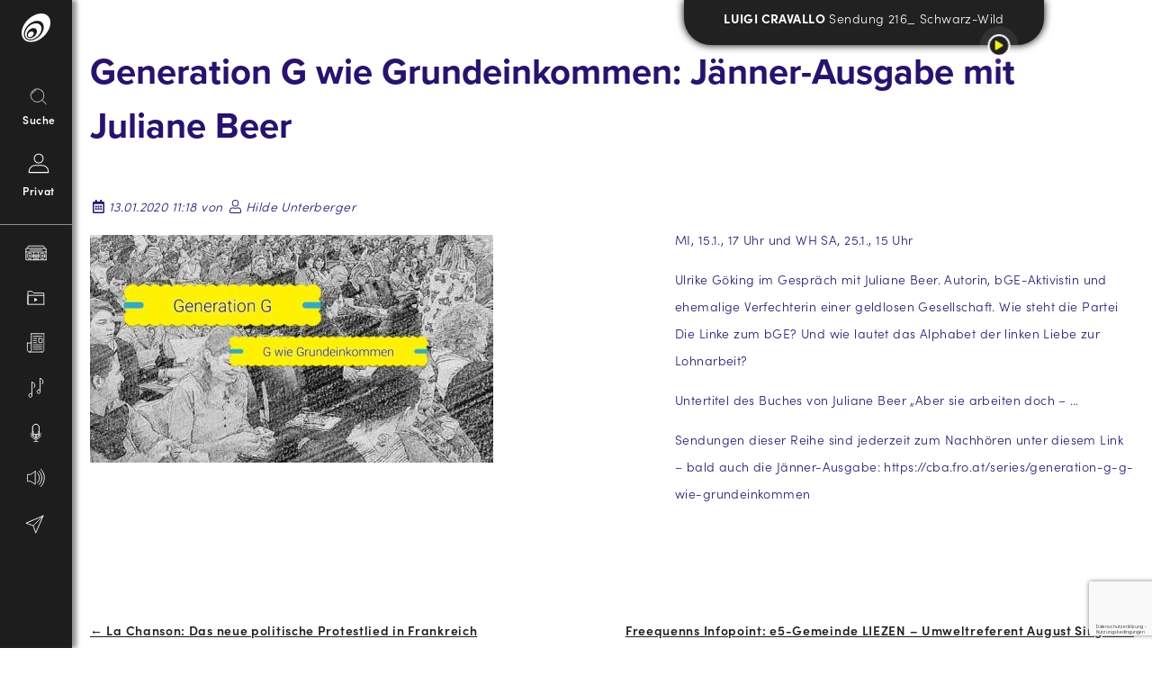

--- FILE ---
content_type: text/html; charset=UTF-8
request_url: https://www.freequenns.at/2020/01/13/generation-g-wie-grundeinkommen-jaenner-ausgabe-mit-juliane-beer/
body_size: 28592
content:
<!doctype html>
<html lang="de-DE">
<head>
    
	<meta charset="UTF-8">
    <meta http-equiv="X-UA-Compatible" content="IE=edge">
<script type="text/javascript">
/* <![CDATA[ */
 var gform;gform||(document.addEventListener("gform_main_scripts_loaded",function(){gform.scriptsLoaded=!0}),window.addEventListener("DOMContentLoaded",function(){gform.domLoaded=!0}),gform={domLoaded:!1,scriptsLoaded:!1,initializeOnLoaded:function(o){gform.domLoaded&&gform.scriptsLoaded?o():!gform.domLoaded&&gform.scriptsLoaded?window.addEventListener("DOMContentLoaded",o):document.addEventListener("gform_main_scripts_loaded",o)},hooks:{action:{},filter:{}},addAction:function(o,n,r,t){gform.addHook("action",o,n,r,t)},addFilter:function(o,n,r,t){gform.addHook("filter",o,n,r,t)},doAction:function(o){gform.doHook("action",o,arguments)},applyFilters:function(o){return gform.doHook("filter",o,arguments)},removeAction:function(o,n){gform.removeHook("action",o,n)},removeFilter:function(o,n,r){gform.removeHook("filter",o,n,r)},addHook:function(o,n,r,t,i){null==gform.hooks[o][n]&&(gform.hooks[o][n]=[]);var e=gform.hooks[o][n];null==i&&(i=n+"_"+e.length),gform.hooks[o][n].push({tag:i,callable:r,priority:t=null==t?10:t})},doHook:function(n,o,r){var t;if(r=Array.prototype.slice.call(r,1),null!=gform.hooks[n][o]&&((o=gform.hooks[n][o]).sort(function(o,n){return o.priority-n.priority}),o.forEach(function(o){"function"!=typeof(t=o.callable)&&(t=window[t]),"action"==n?t.apply(null,r):r[0]=t.apply(null,r)})),"filter"==n)return r[0]},removeHook:function(o,n,t,i){var r;null!=gform.hooks[o][n]&&(r=(r=gform.hooks[o][n]).filter(function(o,n,r){return!!(null!=i&&i!=o.tag||null!=t&&t!=o.priority)}),gform.hooks[o][n]=r)}}); 
/* ]]> */
</script>

	<meta name="viewport" content="width=device-width, initial-scale=1.0, maximum-scale=1.0, user-scalable=no">
    <script src="https://unpkg.com/scroll-out/dist/scroll-out.min.js"></script>
	<link rel="profile" href="http://gmpg.org/xfn/11">
    
    <!-- Matomo -->
    <script type="text/javascript">
      var _paq = window._paq = window._paq || [];
      /* tracker methods like "setCustomDimension" should be called before "trackPageView" */
      _paq.push(['trackPageView']);
      _paq.push(['enableLinkTracking']);
      (function() {
        var u="//matomo.freequenns.at/";
        _paq.push(['setTrackerUrl', u+'piwik.php']);
        _paq.push(['setSiteId', '2']);
        var d=document, g=d.createElement('script'), s=d.getElementsByTagName('script')[0];
        g.type='text/javascript'; g.async=true; g.src=u+'piwik.js'; s.parentNode.insertBefore(g,s);
      })();
    </script>
    <!-- End Matomo Code -->

    
	<meta name='robots' content='index, follow, max-image-preview:large, max-snippet:-1, max-video-preview:-1' />

	<!-- This site is optimized with the Yoast SEO plugin v22.6 - https://yoast.com/wordpress/plugins/seo/ -->
	<title>Generation G wie Grundeinkommen: Jänner-Ausgabe mit Juliane Beer</title>
	<meta name="description" content="MI, 15.1., 17 Uhr und WH SA, 25.1., 15 Uhr" />
	<link rel="canonical" href="https://www.freequenns.at/2020/01/13/generation-g-wie-grundeinkommen-jaenner-ausgabe-mit-juliane-beer/" />
	<meta property="og:locale" content="de_DE" />
	<meta property="og:type" content="article" />
	<meta property="og:title" content="Generation G wie Grundeinkommen: Jänner-Ausgabe mit Juliane Beer" />
	<meta property="og:description" content="MI, 15.1., 17 Uhr und WH SA, 25.1., 15 Uhr" />
	<meta property="og:url" content="https://www.freequenns.at/2020/01/13/generation-g-wie-grundeinkommen-jaenner-ausgabe-mit-juliane-beer/" />
	<meta property="og:site_name" content="Radio FREEQUENNS" />
	<meta property="article:publisher" content="https://de-de.facebook.com/freequenns" />
	<meta property="article:published_time" content="2020-01-13T10:18:00+00:00" />
	<meta property="og:image" content="https://www.freequenns.at/wp-content/uploads/2020/12/grundein_16.jpg" />
	<meta property="og:image:width" content="448" />
	<meta property="og:image:height" content="253" />
	<meta property="og:image:type" content="image/jpeg" />
	<meta name="author" content="Hilde Unterberger" />
	<meta name="twitter:card" content="summary_large_image" />
	<meta name="twitter:label1" content="Verfasst von" />
	<meta name="twitter:data1" content="Hilde Unterberger" />
	<script type="application/ld+json" class="yoast-schema-graph">{"@context":"https://schema.org","@graph":[{"@type":"Article","@id":"https://www.freequenns.at/2020/01/13/generation-g-wie-grundeinkommen-jaenner-ausgabe-mit-juliane-beer/#article","isPartOf":{"@id":"https://www.freequenns.at/2020/01/13/generation-g-wie-grundeinkommen-jaenner-ausgabe-mit-juliane-beer/"},"author":{"name":"Hilde Unterberger","@id":"https://www.freequenns.at/#/schema/person/0201033054f9704ad11cd6c8e1619fd9"},"headline":"Generation G wie Grundeinkommen: Jänner-Ausgabe mit Juliane Beer","datePublished":"2020-01-13T10:18:00+00:00","dateModified":"2020-01-13T10:18:00+00:00","mainEntityOfPage":{"@id":"https://www.freequenns.at/2020/01/13/generation-g-wie-grundeinkommen-jaenner-ausgabe-mit-juliane-beer/"},"wordCount":86,"commentCount":0,"publisher":{"@id":"https://www.freequenns.at/#organization"},"image":{"@id":"https://www.freequenns.at/2020/01/13/generation-g-wie-grundeinkommen-jaenner-ausgabe-mit-juliane-beer/#primaryimage"},"thumbnailUrl":"https://www.freequenns.at/wp-content/uploads/2020/12/grundein_16.jpg","inLanguage":"de-DE","potentialAction":[{"@type":"CommentAction","name":"Comment","target":["https://www.freequenns.at/2020/01/13/generation-g-wie-grundeinkommen-jaenner-ausgabe-mit-juliane-beer/#respond"]}]},{"@type":"WebPage","@id":"https://www.freequenns.at/2020/01/13/generation-g-wie-grundeinkommen-jaenner-ausgabe-mit-juliane-beer/","url":"https://www.freequenns.at/2020/01/13/generation-g-wie-grundeinkommen-jaenner-ausgabe-mit-juliane-beer/","name":"Generation G wie Grundeinkommen: Jänner-Ausgabe mit Juliane Beer","isPartOf":{"@id":"https://www.freequenns.at/#website"},"primaryImageOfPage":{"@id":"https://www.freequenns.at/2020/01/13/generation-g-wie-grundeinkommen-jaenner-ausgabe-mit-juliane-beer/#primaryimage"},"image":{"@id":"https://www.freequenns.at/2020/01/13/generation-g-wie-grundeinkommen-jaenner-ausgabe-mit-juliane-beer/#primaryimage"},"thumbnailUrl":"https://www.freequenns.at/wp-content/uploads/2020/12/grundein_16.jpg","datePublished":"2020-01-13T10:18:00+00:00","dateModified":"2020-01-13T10:18:00+00:00","description":"MI, 15.1., 17 Uhr und WH SA, 25.1., 15 Uhr","breadcrumb":{"@id":"https://www.freequenns.at/2020/01/13/generation-g-wie-grundeinkommen-jaenner-ausgabe-mit-juliane-beer/#breadcrumb"},"inLanguage":"de-DE","potentialAction":[{"@type":"ReadAction","target":["https://www.freequenns.at/2020/01/13/generation-g-wie-grundeinkommen-jaenner-ausgabe-mit-juliane-beer/"]}]},{"@type":"ImageObject","inLanguage":"de-DE","@id":"https://www.freequenns.at/2020/01/13/generation-g-wie-grundeinkommen-jaenner-ausgabe-mit-juliane-beer/#primaryimage","url":"https://www.freequenns.at/wp-content/uploads/2020/12/grundein_16.jpg","contentUrl":"https://www.freequenns.at/wp-content/uploads/2020/12/grundein_16.jpg","width":448,"height":253},{"@type":"BreadcrumbList","@id":"https://www.freequenns.at/2020/01/13/generation-g-wie-grundeinkommen-jaenner-ausgabe-mit-juliane-beer/#breadcrumb","itemListElement":[{"@type":"ListItem","position":1,"name":"Startseite","item":"https://www.freequenns.at/"},{"@type":"ListItem","position":2,"name":"Generation G wie Grundeinkommen: Jänner-Ausgabe mit Juliane Beer"}]},{"@type":"WebSite","@id":"https://www.freequenns.at/#website","url":"https://www.freequenns.at/","name":"Radio FREEQUENNS","description":"Das freie Radio im Ennstal","publisher":{"@id":"https://www.freequenns.at/#organization"},"potentialAction":[{"@type":"SearchAction","target":{"@type":"EntryPoint","urlTemplate":"https://www.freequenns.at/?s={search_term_string}"},"query-input":"required name=search_term_string"}],"inLanguage":"de-DE"},{"@type":"Organization","@id":"https://www.freequenns.at/#organization","name":"Radio Freequenns","url":"https://www.freequenns.at/","logo":{"@type":"ImageObject","inLanguage":"de-DE","@id":"https://www.freequenns.at/#/schema/logo/image/","url":"https://www.freequenns.at/wp-content/uploads/2020/11/Freequenns_4c.svg","contentUrl":"https://www.freequenns.at/wp-content/uploads/2020/11/Freequenns_4c.svg","width":1,"height":1,"caption":"Radio Freequenns"},"image":{"@id":"https://www.freequenns.at/#/schema/logo/image/"},"sameAs":["https://de-de.facebook.com/freequenns","https://www.instagram.com/freequenns/"]},{"@type":"Person","@id":"https://www.freequenns.at/#/schema/person/0201033054f9704ad11cd6c8e1619fd9","name":"Hilde Unterberger","image":{"@type":"ImageObject","inLanguage":"de-DE","@id":"https://www.freequenns.at/#/schema/person/image/","url":"https://secure.gravatar.com/avatar/d077c92caef5572db2406604a12a3aff?s=96&d=mm&r=g","contentUrl":"https://secure.gravatar.com/avatar/d077c92caef5572db2406604a12a3aff?s=96&d=mm&r=g","caption":"Hilde Unterberger"},"url":"https://www.freequenns.at/author/hilde-unterberger/"}]}</script>
	<!-- / Yoast SEO plugin. -->


<link rel='dns-prefetch' href='//cdnjs.cloudflare.com' />
<link rel='dns-prefetch' href='//use.typekit.net' />
<link rel="alternate" type="application/rss+xml" title="Radio FREEQUENNS &raquo; Generation G wie Grundeinkommen: Jänner-Ausgabe mit Juliane Beer Kommentar-Feed" href="https://www.freequenns.at/2020/01/13/generation-g-wie-grundeinkommen-jaenner-ausgabe-mit-juliane-beer/feed/" />
<script type="text/javascript">
/* <![CDATA[ */
window._wpemojiSettings = {"baseUrl":"https:\/\/s.w.org\/images\/core\/emoji\/15.0.3\/72x72\/","ext":".png","svgUrl":"https:\/\/s.w.org\/images\/core\/emoji\/15.0.3\/svg\/","svgExt":".svg","source":{"concatemoji":"https:\/\/www.freequenns.at\/wp-includes\/js\/wp-emoji-release.min.js?ver=6.5.2"}};
/*! This file is auto-generated */
!function(i,n){var o,s,e;function c(e){try{var t={supportTests:e,timestamp:(new Date).valueOf()};sessionStorage.setItem(o,JSON.stringify(t))}catch(e){}}function p(e,t,n){e.clearRect(0,0,e.canvas.width,e.canvas.height),e.fillText(t,0,0);var t=new Uint32Array(e.getImageData(0,0,e.canvas.width,e.canvas.height).data),r=(e.clearRect(0,0,e.canvas.width,e.canvas.height),e.fillText(n,0,0),new Uint32Array(e.getImageData(0,0,e.canvas.width,e.canvas.height).data));return t.every(function(e,t){return e===r[t]})}function u(e,t,n){switch(t){case"flag":return n(e,"\ud83c\udff3\ufe0f\u200d\u26a7\ufe0f","\ud83c\udff3\ufe0f\u200b\u26a7\ufe0f")?!1:!n(e,"\ud83c\uddfa\ud83c\uddf3","\ud83c\uddfa\u200b\ud83c\uddf3")&&!n(e,"\ud83c\udff4\udb40\udc67\udb40\udc62\udb40\udc65\udb40\udc6e\udb40\udc67\udb40\udc7f","\ud83c\udff4\u200b\udb40\udc67\u200b\udb40\udc62\u200b\udb40\udc65\u200b\udb40\udc6e\u200b\udb40\udc67\u200b\udb40\udc7f");case"emoji":return!n(e,"\ud83d\udc26\u200d\u2b1b","\ud83d\udc26\u200b\u2b1b")}return!1}function f(e,t,n){var r="undefined"!=typeof WorkerGlobalScope&&self instanceof WorkerGlobalScope?new OffscreenCanvas(300,150):i.createElement("canvas"),a=r.getContext("2d",{willReadFrequently:!0}),o=(a.textBaseline="top",a.font="600 32px Arial",{});return e.forEach(function(e){o[e]=t(a,e,n)}),o}function t(e){var t=i.createElement("script");t.src=e,t.defer=!0,i.head.appendChild(t)}"undefined"!=typeof Promise&&(o="wpEmojiSettingsSupports",s=["flag","emoji"],n.supports={everything:!0,everythingExceptFlag:!0},e=new Promise(function(e){i.addEventListener("DOMContentLoaded",e,{once:!0})}),new Promise(function(t){var n=function(){try{var e=JSON.parse(sessionStorage.getItem(o));if("object"==typeof e&&"number"==typeof e.timestamp&&(new Date).valueOf()<e.timestamp+604800&&"object"==typeof e.supportTests)return e.supportTests}catch(e){}return null}();if(!n){if("undefined"!=typeof Worker&&"undefined"!=typeof OffscreenCanvas&&"undefined"!=typeof URL&&URL.createObjectURL&&"undefined"!=typeof Blob)try{var e="postMessage("+f.toString()+"("+[JSON.stringify(s),u.toString(),p.toString()].join(",")+"));",r=new Blob([e],{type:"text/javascript"}),a=new Worker(URL.createObjectURL(r),{name:"wpTestEmojiSupports"});return void(a.onmessage=function(e){c(n=e.data),a.terminate(),t(n)})}catch(e){}c(n=f(s,u,p))}t(n)}).then(function(e){for(var t in e)n.supports[t]=e[t],n.supports.everything=n.supports.everything&&n.supports[t],"flag"!==t&&(n.supports.everythingExceptFlag=n.supports.everythingExceptFlag&&n.supports[t]);n.supports.everythingExceptFlag=n.supports.everythingExceptFlag&&!n.supports.flag,n.DOMReady=!1,n.readyCallback=function(){n.DOMReady=!0}}).then(function(){return e}).then(function(){var e;n.supports.everything||(n.readyCallback(),(e=n.source||{}).concatemoji?t(e.concatemoji):e.wpemoji&&e.twemoji&&(t(e.twemoji),t(e.wpemoji)))}))}((window,document),window._wpemojiSettings);
/* ]]> */
</script>
<style id='wp-emoji-styles-inline-css' type='text/css'>

	img.wp-smiley, img.emoji {
		display: inline !important;
		border: none !important;
		box-shadow: none !important;
		height: 1em !important;
		width: 1em !important;
		margin: 0 0.07em !important;
		vertical-align: -0.1em !important;
		background: none !important;
		padding: 0 !important;
	}
</style>
<link rel='stylesheet' id='wp-block-library-css' href='https://www.freequenns.at/wp-includes/css/dist/block-library/style.min.css?ver=6.5.2' type='text/css' media='all' />
<style id='wp-block-library-theme-inline-css' type='text/css'>
.wp-block-audio figcaption{color:#555;font-size:13px;text-align:center}.is-dark-theme .wp-block-audio figcaption{color:#ffffffa6}.wp-block-audio{margin:0 0 1em}.wp-block-code{border:1px solid #ccc;border-radius:4px;font-family:Menlo,Consolas,monaco,monospace;padding:.8em 1em}.wp-block-embed figcaption{color:#555;font-size:13px;text-align:center}.is-dark-theme .wp-block-embed figcaption{color:#ffffffa6}.wp-block-embed{margin:0 0 1em}.blocks-gallery-caption{color:#555;font-size:13px;text-align:center}.is-dark-theme .blocks-gallery-caption{color:#ffffffa6}.wp-block-image figcaption{color:#555;font-size:13px;text-align:center}.is-dark-theme .wp-block-image figcaption{color:#ffffffa6}.wp-block-image{margin:0 0 1em}.wp-block-pullquote{border-bottom:4px solid;border-top:4px solid;color:currentColor;margin-bottom:1.75em}.wp-block-pullquote cite,.wp-block-pullquote footer,.wp-block-pullquote__citation{color:currentColor;font-size:.8125em;font-style:normal;text-transform:uppercase}.wp-block-quote{border-left:.25em solid;margin:0 0 1.75em;padding-left:1em}.wp-block-quote cite,.wp-block-quote footer{color:currentColor;font-size:.8125em;font-style:normal;position:relative}.wp-block-quote.has-text-align-right{border-left:none;border-right:.25em solid;padding-left:0;padding-right:1em}.wp-block-quote.has-text-align-center{border:none;padding-left:0}.wp-block-quote.is-large,.wp-block-quote.is-style-large,.wp-block-quote.is-style-plain{border:none}.wp-block-search .wp-block-search__label{font-weight:700}.wp-block-search__button{border:1px solid #ccc;padding:.375em .625em}:where(.wp-block-group.has-background){padding:1.25em 2.375em}.wp-block-separator.has-css-opacity{opacity:.4}.wp-block-separator{border:none;border-bottom:2px solid;margin-left:auto;margin-right:auto}.wp-block-separator.has-alpha-channel-opacity{opacity:1}.wp-block-separator:not(.is-style-wide):not(.is-style-dots){width:100px}.wp-block-separator.has-background:not(.is-style-dots){border-bottom:none;height:1px}.wp-block-separator.has-background:not(.is-style-wide):not(.is-style-dots){height:2px}.wp-block-table{margin:0 0 1em}.wp-block-table td,.wp-block-table th{word-break:normal}.wp-block-table figcaption{color:#555;font-size:13px;text-align:center}.is-dark-theme .wp-block-table figcaption{color:#ffffffa6}.wp-block-video figcaption{color:#555;font-size:13px;text-align:center}.is-dark-theme .wp-block-video figcaption{color:#ffffffa6}.wp-block-video{margin:0 0 1em}.wp-block-template-part.has-background{margin-bottom:0;margin-top:0;padding:1.25em 2.375em}
</style>
<style id='classic-theme-styles-inline-css' type='text/css'>
/*! This file is auto-generated */
.wp-block-button__link{color:#fff;background-color:#32373c;border-radius:9999px;box-shadow:none;text-decoration:none;padding:calc(.667em + 2px) calc(1.333em + 2px);font-size:1.125em}.wp-block-file__button{background:#32373c;color:#fff;text-decoration:none}
</style>
<style id='global-styles-inline-css' type='text/css'>
body{--wp--preset--color--black: #000000;--wp--preset--color--cyan-bluish-gray: #abb8c3;--wp--preset--color--white: #ffffff;--wp--preset--color--pale-pink: #f78da7;--wp--preset--color--vivid-red: #cf2e2e;--wp--preset--color--luminous-vivid-orange: #ff6900;--wp--preset--color--luminous-vivid-amber: #fcb900;--wp--preset--color--light-green-cyan: #7bdcb5;--wp--preset--color--vivid-green-cyan: #00d084;--wp--preset--color--pale-cyan-blue: #8ed1fc;--wp--preset--color--vivid-cyan-blue: #0693e3;--wp--preset--color--vivid-purple: #9b51e0;--wp--preset--color--strong-blue: #709BC3;--wp--preset--color--button-gray: #C5C5C5;--wp--preset--gradient--vivid-cyan-blue-to-vivid-purple: linear-gradient(135deg,rgba(6,147,227,1) 0%,rgb(155,81,224) 100%);--wp--preset--gradient--light-green-cyan-to-vivid-green-cyan: linear-gradient(135deg,rgb(122,220,180) 0%,rgb(0,208,130) 100%);--wp--preset--gradient--luminous-vivid-amber-to-luminous-vivid-orange: linear-gradient(135deg,rgba(252,185,0,1) 0%,rgba(255,105,0,1) 100%);--wp--preset--gradient--luminous-vivid-orange-to-vivid-red: linear-gradient(135deg,rgba(255,105,0,1) 0%,rgb(207,46,46) 100%);--wp--preset--gradient--very-light-gray-to-cyan-bluish-gray: linear-gradient(135deg,rgb(238,238,238) 0%,rgb(169,184,195) 100%);--wp--preset--gradient--cool-to-warm-spectrum: linear-gradient(135deg,rgb(74,234,220) 0%,rgb(151,120,209) 20%,rgb(207,42,186) 40%,rgb(238,44,130) 60%,rgb(251,105,98) 80%,rgb(254,248,76) 100%);--wp--preset--gradient--blush-light-purple: linear-gradient(135deg,rgb(255,206,236) 0%,rgb(152,150,240) 100%);--wp--preset--gradient--blush-bordeaux: linear-gradient(135deg,rgb(254,205,165) 0%,rgb(254,45,45) 50%,rgb(107,0,62) 100%);--wp--preset--gradient--luminous-dusk: linear-gradient(135deg,rgb(255,203,112) 0%,rgb(199,81,192) 50%,rgb(65,88,208) 100%);--wp--preset--gradient--pale-ocean: linear-gradient(135deg,rgb(255,245,203) 0%,rgb(182,227,212) 50%,rgb(51,167,181) 100%);--wp--preset--gradient--electric-grass: linear-gradient(135deg,rgb(202,248,128) 0%,rgb(113,206,126) 100%);--wp--preset--gradient--midnight: linear-gradient(135deg,rgb(2,3,129) 0%,rgb(40,116,252) 100%);--wp--preset--font-size--small: 13px;--wp--preset--font-size--medium: 20px;--wp--preset--font-size--large: 36px;--wp--preset--font-size--x-large: 42px;--wp--preset--spacing--20: 0.44rem;--wp--preset--spacing--30: 0.67rem;--wp--preset--spacing--40: 1rem;--wp--preset--spacing--50: 1.5rem;--wp--preset--spacing--60: 2.25rem;--wp--preset--spacing--70: 3.38rem;--wp--preset--spacing--80: 5.06rem;--wp--preset--shadow--natural: 6px 6px 9px rgba(0, 0, 0, 0.2);--wp--preset--shadow--deep: 12px 12px 50px rgba(0, 0, 0, 0.4);--wp--preset--shadow--sharp: 6px 6px 0px rgba(0, 0, 0, 0.2);--wp--preset--shadow--outlined: 6px 6px 0px -3px rgba(255, 255, 255, 1), 6px 6px rgba(0, 0, 0, 1);--wp--preset--shadow--crisp: 6px 6px 0px rgba(0, 0, 0, 1);}:where(.is-layout-flex){gap: 0.5em;}:where(.is-layout-grid){gap: 0.5em;}body .is-layout-flow > .alignleft{float: left;margin-inline-start: 0;margin-inline-end: 2em;}body .is-layout-flow > .alignright{float: right;margin-inline-start: 2em;margin-inline-end: 0;}body .is-layout-flow > .aligncenter{margin-left: auto !important;margin-right: auto !important;}body .is-layout-constrained > .alignleft{float: left;margin-inline-start: 0;margin-inline-end: 2em;}body .is-layout-constrained > .alignright{float: right;margin-inline-start: 2em;margin-inline-end: 0;}body .is-layout-constrained > .aligncenter{margin-left: auto !important;margin-right: auto !important;}body .is-layout-constrained > :where(:not(.alignleft):not(.alignright):not(.alignfull)){max-width: var(--wp--style--global--content-size);margin-left: auto !important;margin-right: auto !important;}body .is-layout-constrained > .alignwide{max-width: var(--wp--style--global--wide-size);}body .is-layout-flex{display: flex;}body .is-layout-flex{flex-wrap: wrap;align-items: center;}body .is-layout-flex > *{margin: 0;}body .is-layout-grid{display: grid;}body .is-layout-grid > *{margin: 0;}:where(.wp-block-columns.is-layout-flex){gap: 2em;}:where(.wp-block-columns.is-layout-grid){gap: 2em;}:where(.wp-block-post-template.is-layout-flex){gap: 1.25em;}:where(.wp-block-post-template.is-layout-grid){gap: 1.25em;}.has-black-color{color: var(--wp--preset--color--black) !important;}.has-cyan-bluish-gray-color{color: var(--wp--preset--color--cyan-bluish-gray) !important;}.has-white-color{color: var(--wp--preset--color--white) !important;}.has-pale-pink-color{color: var(--wp--preset--color--pale-pink) !important;}.has-vivid-red-color{color: var(--wp--preset--color--vivid-red) !important;}.has-luminous-vivid-orange-color{color: var(--wp--preset--color--luminous-vivid-orange) !important;}.has-luminous-vivid-amber-color{color: var(--wp--preset--color--luminous-vivid-amber) !important;}.has-light-green-cyan-color{color: var(--wp--preset--color--light-green-cyan) !important;}.has-vivid-green-cyan-color{color: var(--wp--preset--color--vivid-green-cyan) !important;}.has-pale-cyan-blue-color{color: var(--wp--preset--color--pale-cyan-blue) !important;}.has-vivid-cyan-blue-color{color: var(--wp--preset--color--vivid-cyan-blue) !important;}.has-vivid-purple-color{color: var(--wp--preset--color--vivid-purple) !important;}.has-black-background-color{background-color: var(--wp--preset--color--black) !important;}.has-cyan-bluish-gray-background-color{background-color: var(--wp--preset--color--cyan-bluish-gray) !important;}.has-white-background-color{background-color: var(--wp--preset--color--white) !important;}.has-pale-pink-background-color{background-color: var(--wp--preset--color--pale-pink) !important;}.has-vivid-red-background-color{background-color: var(--wp--preset--color--vivid-red) !important;}.has-luminous-vivid-orange-background-color{background-color: var(--wp--preset--color--luminous-vivid-orange) !important;}.has-luminous-vivid-amber-background-color{background-color: var(--wp--preset--color--luminous-vivid-amber) !important;}.has-light-green-cyan-background-color{background-color: var(--wp--preset--color--light-green-cyan) !important;}.has-vivid-green-cyan-background-color{background-color: var(--wp--preset--color--vivid-green-cyan) !important;}.has-pale-cyan-blue-background-color{background-color: var(--wp--preset--color--pale-cyan-blue) !important;}.has-vivid-cyan-blue-background-color{background-color: var(--wp--preset--color--vivid-cyan-blue) !important;}.has-vivid-purple-background-color{background-color: var(--wp--preset--color--vivid-purple) !important;}.has-black-border-color{border-color: var(--wp--preset--color--black) !important;}.has-cyan-bluish-gray-border-color{border-color: var(--wp--preset--color--cyan-bluish-gray) !important;}.has-white-border-color{border-color: var(--wp--preset--color--white) !important;}.has-pale-pink-border-color{border-color: var(--wp--preset--color--pale-pink) !important;}.has-vivid-red-border-color{border-color: var(--wp--preset--color--vivid-red) !important;}.has-luminous-vivid-orange-border-color{border-color: var(--wp--preset--color--luminous-vivid-orange) !important;}.has-luminous-vivid-amber-border-color{border-color: var(--wp--preset--color--luminous-vivid-amber) !important;}.has-light-green-cyan-border-color{border-color: var(--wp--preset--color--light-green-cyan) !important;}.has-vivid-green-cyan-border-color{border-color: var(--wp--preset--color--vivid-green-cyan) !important;}.has-pale-cyan-blue-border-color{border-color: var(--wp--preset--color--pale-cyan-blue) !important;}.has-vivid-cyan-blue-border-color{border-color: var(--wp--preset--color--vivid-cyan-blue) !important;}.has-vivid-purple-border-color{border-color: var(--wp--preset--color--vivid-purple) !important;}.has-vivid-cyan-blue-to-vivid-purple-gradient-background{background: var(--wp--preset--gradient--vivid-cyan-blue-to-vivid-purple) !important;}.has-light-green-cyan-to-vivid-green-cyan-gradient-background{background: var(--wp--preset--gradient--light-green-cyan-to-vivid-green-cyan) !important;}.has-luminous-vivid-amber-to-luminous-vivid-orange-gradient-background{background: var(--wp--preset--gradient--luminous-vivid-amber-to-luminous-vivid-orange) !important;}.has-luminous-vivid-orange-to-vivid-red-gradient-background{background: var(--wp--preset--gradient--luminous-vivid-orange-to-vivid-red) !important;}.has-very-light-gray-to-cyan-bluish-gray-gradient-background{background: var(--wp--preset--gradient--very-light-gray-to-cyan-bluish-gray) !important;}.has-cool-to-warm-spectrum-gradient-background{background: var(--wp--preset--gradient--cool-to-warm-spectrum) !important;}.has-blush-light-purple-gradient-background{background: var(--wp--preset--gradient--blush-light-purple) !important;}.has-blush-bordeaux-gradient-background{background: var(--wp--preset--gradient--blush-bordeaux) !important;}.has-luminous-dusk-gradient-background{background: var(--wp--preset--gradient--luminous-dusk) !important;}.has-pale-ocean-gradient-background{background: var(--wp--preset--gradient--pale-ocean) !important;}.has-electric-grass-gradient-background{background: var(--wp--preset--gradient--electric-grass) !important;}.has-midnight-gradient-background{background: var(--wp--preset--gradient--midnight) !important;}.has-small-font-size{font-size: var(--wp--preset--font-size--small) !important;}.has-medium-font-size{font-size: var(--wp--preset--font-size--medium) !important;}.has-large-font-size{font-size: var(--wp--preset--font-size--large) !important;}.has-x-large-font-size{font-size: var(--wp--preset--font-size--x-large) !important;}
.wp-block-navigation a:where(:not(.wp-element-button)){color: inherit;}
:where(.wp-block-post-template.is-layout-flex){gap: 1.25em;}:where(.wp-block-post-template.is-layout-grid){gap: 1.25em;}
:where(.wp-block-columns.is-layout-flex){gap: 2em;}:where(.wp-block-columns.is-layout-grid){gap: 2em;}
.wp-block-pullquote{font-size: 1.5em;line-height: 1.6;}
</style>
<link rel='stylesheet' id='theme-slick-css' href='https://www.freequenns.at/wp-content/themes/freequenns/css/slick.css?ver=6.5.2' type='text/css' media='all' />
<link rel='stylesheet' id='theme-style-css' href='https://www.freequenns.at/wp-content/themes/freequenns/style.css?ver=1.0' type='text/css' media='all' />
<link rel='stylesheet' id='lemon-custom-style-css' href='https://www.freequenns.at/wp-content/themes/freequenns/css/lemon_custom_styles.css?ver=1.0.75' type='text/css' media='all' />
<link rel='stylesheet' id='lemon-burger-style-css' href='https://www.freequenns.at/wp-content/themes/freequenns/css/lemon_burger.css?ver=1.0.0' type='text/css' media='all' />
<link rel='stylesheet' id='google-font-css' href='https://use.typekit.net/zcs3nhg.css?ver=1.0.0' type='text/css' media='all' />
<link rel='stylesheet' id='wpdreams-asl-basic-css' href='https://www.freequenns.at/wp-content/plugins/ajax-search-lite/css/style.basic.css?ver=4.11.5' type='text/css' media='all' />
<link rel='stylesheet' id='wpdreams-ajaxsearchlite-css' href='https://www.freequenns.at/wp-content/plugins/ajax-search-lite/css/style-curvy-black.css?ver=4.11.5' type='text/css' media='all' />
<link rel='stylesheet' id='login-with-ajax-css' href='https://www.freequenns.at/wp-content/plugins/login-with-ajax/templates/widget.css?ver=4.3' type='text/css' media='all' />
<script type="text/javascript" src="https://www.freequenns.at/wp-includes/js/jquery/jquery.min.js?ver=3.7.1" id="jquery-core-js"></script>
<script type="text/javascript" src="https://www.freequenns.at/wp-includes/js/jquery/jquery-migrate.min.js?ver=3.4.1" id="jquery-migrate-js"></script>
<script type="text/javascript" id="login-with-ajax-js-extra">
/* <![CDATA[ */
var LWA = {"ajaxurl":"https:\/\/www.freequenns.at\/wp-admin\/admin-ajax.php","off":""};
/* ]]> */
</script>
<script type="text/javascript" src="https://www.freequenns.at/wp-content/plugins/login-with-ajax/templates/login-with-ajax.legacy.min.js?ver=4.3" id="login-with-ajax-js"></script>
<script type="text/javascript" src="https://www.freequenns.at/wp-content/plugins/login-with-ajax/ajaxify/ajaxify.min.js?ver=4.3" id="login-with-ajax-ajaxify-js"></script>
<link rel="https://api.w.org/" href="https://www.freequenns.at/wp-json/" /><link rel="alternate" type="application/json" href="https://www.freequenns.at/wp-json/wp/v2/posts/776" /><link rel="EditURI" type="application/rsd+xml" title="RSD" href="https://www.freequenns.at/xmlrpc.php?rsd" />
<meta name="generator" content="WordPress 6.5.2" />
<link rel='shortlink' href='https://www.freequenns.at/?p=776' />
<link rel="alternate" type="application/json+oembed" href="https://www.freequenns.at/wp-json/oembed/1.0/embed?url=https%3A%2F%2Fwww.freequenns.at%2F2020%2F01%2F13%2Fgeneration-g-wie-grundeinkommen-jaenner-ausgabe-mit-juliane-beer%2F" />
<link rel="alternate" type="text/xml+oembed" href="https://www.freequenns.at/wp-json/oembed/1.0/embed?url=https%3A%2F%2Fwww.freequenns.at%2F2020%2F01%2F13%2Fgeneration-g-wie-grundeinkommen-jaenner-ausgabe-mit-juliane-beer%2F&#038;format=xml" />
                <style>
                    
					div[id*='ajaxsearchlitesettings'].searchsettings .asl_option_inner label {
						font-size: 0px !important;
						color: rgba(0, 0, 0, 0);
					}
					div[id*='ajaxsearchlitesettings'].searchsettings .asl_option_inner label:after {
						font-size: 11px !important;
						position: absolute;
						top: 0;
						left: 0;
						z-index: 1;
					}
					.asl_w_container {
						width: 100%;
						margin: 4rem 0px 4rem 0px;
						min-width: 200px;
					}
					div[id*='ajaxsearchlite'].asl_m {
						width: 100%;
					}
					div[id*='ajaxsearchliteres'].wpdreams_asl_results div.resdrg span.highlighted {
						font-weight: bold;
						color: rgba(217, 49, 43, 1);
						background-color: rgba(238, 238, 238, 1);
					}
					div[id*='ajaxsearchliteres'].wpdreams_asl_results .results img.asl_image {
						width: 70px;
						height: 70px;
						object-fit: cover;
					}
					div.asl_r .results {
						max-height: none;
					}
				
							.asl_w, .asl_w * {font-family:inherit !important;}
							.asl_m input[type=search]::placeholder{font-family:inherit !important;}
							.asl_m input[type=search]::-webkit-input-placeholder{font-family:inherit !important;}
							.asl_m input[type=search]::-moz-placeholder{font-family:inherit !important;}
							.asl_m input[type=search]:-ms-input-placeholder{font-family:inherit !important;}
						
						.asl_m .probox svg {
							fill: rgb(0, 0, 0) !important;
						}
						.asl_m .probox .innericon {
							background-color: rgba(255, 255, 255, 1) !important;
							background-image: none !important;
							-webkit-background-image: none !important;
							-ms-background-image: none !important;
						}
					
						div.asl_m.asl_w {
							border:1px none rgb(0, 0, 0) !important;border-radius:18px 18px 18px 18px !important;
							box-shadow: none !important;
						}
						div.asl_m.asl_w .probox {border: none !important;}
					
						div.asl_r.asl_w.vertical .results .item::after {
							display: block;
							position: absolute;
							bottom: 0;
							content: '';
							height: 1px;
							width: 100%;
							background: #D8D8D8;
						}
						div.asl_r.asl_w.vertical .results .item.asl_last_item::after {
							display: none;
						}
					                </style>
                <link rel="icon" href="https://www.freequenns.at/wp-content/uploads/2020/11/fav-55x55.png" sizes="32x32" />
<link rel="icon" href="https://www.freequenns.at/wp-content/uploads/2020/11/fav.png" sizes="192x192" />
<link rel="apple-touch-icon" href="https://www.freequenns.at/wp-content/uploads/2020/11/fav.png" />
<meta name="msapplication-TileImage" content="https://www.freequenns.at/wp-content/uploads/2020/11/fav.png" />
</head>
    

<body class="post-template-default single single-post postid-776 single-format-standard wp-custom-logo wp-embed-responsive">
    
    
<div id="page" class="site">
    <a class="skip-link screen-reader-text" href="#primary">Springe zum Inhalt</a>
        
    <header id="masthead" class="site-header closed">
        <div class="site-branding openend">
            <a href="https://www.freequenns.at/" class="custom-logo-link" rel="home"><img src="https://www.freequenns.at/wp-content/uploads/2020/11/Freequenns_weiss.svg" class="custom-logo" alt="Radio FREEQUENNS" decoding="async" /></a>        </div>
        <div class="site-branding closed">
            <a href="https://www.freequenns.at" class="custom-logo-link" rel="home">
                <img src="https://www.freequenns.at/wp-content/themes/freequenns/img/logo-icon-weiss-nav.svg" alt="Freequenns" title="Freequenns" class="custom-logo">
            </a>
        </div>
        
        <div id="custom_menu_search" class="custom_menu_search custom_menu_wrapper">
            <span class="menu_icon menu_search"><span id="suche_menu"></span><em>Suche</em></span> 
            <div class="asl_w_container asl_w_container_1">
	<div id='ajaxsearchlite1'
		 data-id="1"
		 data-instance="1"
		 class="asl_w asl_m asl_m_1 asl_m_1_1">
		<div class="probox">

	
	<div class='prosettings' style='display:none;' data-opened=0>
				<div class='innericon'>
			<svg version="1.1" xmlns="http://www.w3.org/2000/svg" xmlns:xlink="http://www.w3.org/1999/xlink" x="0px" y="0px" width="22" height="22" viewBox="0 0 512 512" enable-background="new 0 0 512 512" xml:space="preserve">
					<polygon transform = "rotate(90 256 256)" points="142.332,104.886 197.48,50 402.5,256 197.48,462 142.332,407.113 292.727,256 "/>
				</svg>
		</div>
	</div>

	
	
	<div class='proinput'>
        <form role="search" action='#' autocomplete="off"
			  aria-label="Search form">
			<input aria-label="Search input"
				   type='search' class='orig'
				   tabindex="0"
				   name='phrase'
				   placeholder='Suchbegriff eingeben'
				   value=''
				   autocomplete="off"/>
			<input aria-label="Search autocomplete input"
				   type='text'
				   class='autocomplete'
				   tabindex="-1"
				   name='phrase'
				   value=''
				   autocomplete="off" disabled/>
			<input type='submit' value="Start search" style='width:0; height: 0; visibility: hidden;'>
		</form>
	</div>

	
	
	<button class='promagnifier' tabindex="0" aria-label="Search magnifier button">
				<span class='innericon' style="display:block;">
			<svg version="1.1" xmlns="http://www.w3.org/2000/svg" xmlns:xlink="http://www.w3.org/1999/xlink" x="0px" y="0px" width="22" height="22" viewBox="0 0 512 512" enable-background="new 0 0 512 512" xml:space="preserve">
					<path d="M460.355,421.59L353.844,315.078c20.041-27.553,31.885-61.437,31.885-98.037
						C385.729,124.934,310.793,50,218.686,50C126.58,50,51.645,124.934,51.645,217.041c0,92.106,74.936,167.041,167.041,167.041
						c34.912,0,67.352-10.773,94.184-29.158L419.945,462L460.355,421.59z M100.631,217.041c0-65.096,52.959-118.056,118.055-118.056
						c65.098,0,118.057,52.959,118.057,118.056c0,65.096-52.959,118.056-118.057,118.056C153.59,335.097,100.631,282.137,100.631,217.041
						z"/>
				</svg>
		</span>
	</button>

	
	
	<div class='proloading'>

		<div class="asl_loader"><div class="asl_loader-inner asl_simple-circle"></div></div>

			</div>

			<div class='proclose'>
			<svg version="1.1" xmlns="http://www.w3.org/2000/svg" xmlns:xlink="http://www.w3.org/1999/xlink" x="0px"
				 y="0px"
				 width="12" height="12" viewBox="0 0 512 512" enable-background="new 0 0 512 512"
				 xml:space="preserve">
				<polygon points="438.393,374.595 319.757,255.977 438.378,137.348 374.595,73.607 255.995,192.225 137.375,73.622 73.607,137.352 192.246,255.983 73.622,374.625 137.352,438.393 256.002,319.734 374.652,438.378 "/>
			</svg>
		</div>
	
	
</div>	</div>
	<div class='asl_data_container' style="display:none !important;">
		<div class="asl_init_data wpdreams_asl_data_ct"
	 style="display:none !important;"
	 id="asl_init_id_1"
	 data-asl-id="1"
	 data-asl-instance="1"
	 data-asldata="[base64]/[base64]"></div>	<div id="asl_hidden_data">
		<svg style="position:absolute" height="0" width="0">
			<filter id="aslblur">
				<feGaussianBlur in="SourceGraphic" stdDeviation="4"/>
			</filter>
		</svg>
		<svg style="position:absolute" height="0" width="0">
			<filter id="no_aslblur"></filter>
		</svg>
	</div>
	</div>

	<div id='ajaxsearchliteres1'
	 class='vertical wpdreams_asl_results asl_w asl_r asl_r_1 asl_r_1_1'>

	
	<div class="results">

		
		<div class="resdrg">
		</div>

		
	</div>

	
	
</div>

	<div id='__original__ajaxsearchlitesettings1'
		 data-id="1"
		 class="searchsettings wpdreams_asl_settings asl_w asl_s asl_s_1">
		<form name='options'
	  aria-label="Search settings form"
	  autocomplete = 'off'>

	
	
	<input type="hidden" name="filters_changed" style="display:none;" value="0">
	<input type="hidden" name="filters_initial" style="display:none;" value="1">

	<div class="asl_option_inner hiddend">
		<input type='hidden' name='qtranslate_lang' id='qtranslate_lang1'
			   value='0'/>
	</div>

	
	
	<fieldset class="asl_sett_scroll">
		<legend style="display: none;">Generic selectors</legend>
		<div class="asl_option" tabindex="0">
			<div class="asl_option_inner">
				<input type="checkbox" value="exact"
					   aria-label="Exact matches only"
					   name="asl_gen[]" />
				<div class="asl_option_checkbox"></div>
			</div>
			<div class="asl_option_label">
				Exact matches only			</div>
		</div>
		<div class="asl_option" tabindex="0">
			<div class="asl_option_inner">
				<input type="checkbox" value="title"
					   aria-label="Search in title"
					   name="asl_gen[]"  checked="checked"/>
				<div class="asl_option_checkbox"></div>
			</div>
			<div class="asl_option_label">
				Search in title			</div>
		</div>
		<div class="asl_option" tabindex="0">
			<div class="asl_option_inner">
				<input type="checkbox" value="content"
					   aria-label="Search in content"
					   name="asl_gen[]"  checked="checked"/>
				<div class="asl_option_checkbox"></div>
			</div>
			<div class="asl_option_label">
				Search in content			</div>
		</div>
		<div class="asl_option_inner hiddend">
			<input type="checkbox" value="excerpt"
				   aria-label="Search in excerpt"
				   name="asl_gen[]"  checked="checked"/>
			<div class="asl_option_checkbox"></div>
		</div>
	</fieldset>
	<fieldset class="asl_sett_scroll">
		<legend style="display: none;">Post Type Selectors</legend>
					<div class="asl_option" tabindex="0">
				<div class="asl_option_inner">
					<input type="checkbox" value="post"
						   aria-label="Search in posts"
						   name="customset[]" checked="checked"/>
					<div class="asl_option_checkbox"></div>
				</div>
				<div class="asl_option_label">
					Search in posts				</div>
			</div>
						<div class="asl_option" tabindex="0">
				<div class="asl_option_inner">
					<input type="checkbox" value="page"
						   aria-label="Search in pages"
						   name="customset[]" checked="checked"/>
					<div class="asl_option_checkbox"></div>
				</div>
				<div class="asl_option_label">
					Search in pages				</div>
			</div>
						<div class="asl_option_inner hiddend">
				<input type="checkbox" value="sendungen"
					   aria-label="Hidden option, ignore please"
					   name="customset[]" checked="checked"/>
			</div>
				</fieldset>
	</form>
	</div>
</div>        </div>
        
       
        <div id="custom_menu_profil" class="custom_menu_profil custom_menu_wrapper">
			<span class="menu_icon menu_profil"><span id="profil_menu"></span><em>Privat</em></span>
            <div class="menu_profil_inner">
                <p>
                    <a href="https://www.freequenns.at/mein-konto">Anmelden</a>
                                    </p> 
            </div>    
        </div>
 
        
        <div class="custom_menu_menu custom_menu_wrapper">
            
           			<div class="custom_burger_wrapper">
				<input type="checkbox" id="hamburg">
				<label for="hamburg" class="hamburg">
					<span class="line"></span>
					<span class="line"></span>
					<span class="line"></span>
				</label>
				<em>Menü</em>
			</div>	
        </div>
        
        <nav id="site-navigation" class="main-navigation ">
            <div class="menu-hauptmenue-container"><ul id="primary-menu" class="menu"><li id="menu-item-1852" class="menu-item menu-item-type-custom menu-item-object-custom menu-item-home menu-item-1852"  data-nav="programm"><a href="https://www.freequenns.at/#radioprogramm" id="hover_programm_menu"><span class="menu_icon" id="programm_menu"></span><em>Programm</em></a><span class="mobile_toggle"><i class="fa fa-chevron-down"></i></span></li>
<li id="menu-item-1854" class="menu-item menu-item-type-custom menu-item-object-custom menu-item-1854"  data-nav="radiothek"><a target="_blank" href="https://cba.media/?s=freequenns&amp;x=0&amp;y=0" id="hover_radiothek_menu"><span class="menu_icon" id="radiothek_menu"></span><em>Radiothek</em></a><span class="mobile_toggle"><i class="fa fa-chevron-down"></i></span></li>
<li id="menu-item-1853" class="menu-item menu-item-type-post_type menu-item-object-page menu-item-1853"  data-nav="news"><a href="https://www.freequenns.at/alle-news/" id="hover_news_menu"><span class="menu_icon" id="news_menu"></span><em>News</em></a><span class="mobile_toggle"><i class="fa fa-chevron-down"></i></span></li>
<li id="menu-item-1865" class="menu-item menu-item-type-custom menu-item-object-custom menu-item-1865"  data-nav="alle-songs"><a href="/#findsong" id="hover_alle-songs_menu"><span class="menu_icon" id="alle-songs_menu"></span><em>Alle Songs</em></a><span class="mobile_toggle"><i class="fa fa-chevron-down"></i></span></li>
<li id="menu-item-429" class="menu-item menu-item-type-post_type menu-item-object-page menu-item-429"  data-nav="eigene-sendung"><a href="https://www.freequenns.at/eigene-sendung/" id="hover_eigene-sendung_menu"><span class="menu_icon" id="eigene-sendung_menu"></span><em>Eigene Sendung</em></a><span class="mobile_toggle"><i class="fa fa-chevron-down"></i></span></li>
<li id="menu-item-1530" class="menu-item menu-item-type-post_type menu-item-object-page menu-item-1530"  data-nav="ueber-uns"><a href="https://www.freequenns.at/ueber-uns/" id="hover_ueber-uns_menu"><span class="menu_icon" id="ueber-uns_menu"></span><em>Über uns</em></a><span class="mobile_toggle"><i class="fa fa-chevron-down"></i></span></li>
<li id="menu-item-1822" class="menu-item menu-item-type-post_type menu-item-object-page menu-item-1822"  data-nav="kontakt"><a href="https://www.freequenns.at/kontakt/" id="hover_kontakt_menu"><span class="menu_icon" id="kontakt_menu"></span><em>Kontakt</em></a><span class="mobile_toggle"><i class="fa fa-chevron-down"></i></span></li>
</ul></div>        </nav><!-- #site-navigation -->
    </header><!-- #masthead -->
        
    
    <div class="live_stream_preview_wrapper sticky_content">
        <div class="live_stream_preview"> 
            <div class="live_stream_ersetzen">
                <ul class="live_programm">
                    <li class="live_programm_prev">
                        <img src="https://ta.freequenns.at/covers/009641.png">
                        <p id="ta-last" class="player_title_artist"><span class="last_artist">TOM JONES</span> - <span class="last_title">It's Not Unusual</span></p>
                    </li>

                    <li class="live_programm_current">
                        <img src="https://ta.freequenns.at/covers/placeholder.png">
                    </li>

                    <li class="live_programm_next">
                        <img src="https://ta.freequenns.at/covers/placeholder.png">
                        <p id="ta-next" class="player_title_artist"><span class="last_artist">Radio FREEQUENNS</span> - <span class="last_title">Das freie Radio im Ennstal</span></p>
                    </li>  
                </ul>

                <p id="ta-onair"><span class="last_artist">LUIGI CRAVALLO</span> <br> <span class="last_title">Sendung 216_ Schwarz-Wild</span></p>        
            </div>
            
            <span id="animation_wave_radio"></span>
            
            <button class="open_live_stream closed"><img class="radio_play" src="https://www.freequenns.at/wp-content/themes/freequenns/img/play-solid.svg" width="15px" alt="play" title="play"></button>  
            <p class="live_stream_preview_link"><a href="https://www.freequenns.at/#findsong">Alle Songs</a></p>
        </div>
    </div>
    
  
	<main id="primary" class="site-main">

	
<article id="post-776" class="post-776 post type-post status-publish format-standard has-post-thumbnail hentry">
	<header class="entry-header">
		<h1 class="entry-title flex_wrapper">Generation G wie Grundeinkommen: Jänner-Ausgabe mit Juliane Beer</h1>				
		<div class="entry-meta flex_wrapper">
            			<div class="post_custom_meta_data"><span class="post_time_icon"></span>13.01.2020 11:18  von <span class="post_author_icon"></span>Hilde Unterberger</div>
					</div><!-- .entry-meta -->
			</header><!-- .entry-header -->

	<div class="entry-content flex_wrapper post_custom_wrapper">
		
		        <div class="post_custom_img_wrapper">
            <img width="448" height="253" src="https://www.freequenns.at/wp-content/uploads/2020/12/grundein_16.jpg" class="attachment-large size-large wp-post-image" alt="" decoding="async" fetchpriority="high" srcset="https://www.freequenns.at/wp-content/uploads/2020/12/grundein_16.jpg 448w, https://www.freequenns.at/wp-content/uploads/2020/12/grundein_16-250x141.jpg 250w, https://www.freequenns.at/wp-content/uploads/2020/12/grundein_16-97x55.jpg 97w" sizes="(max-width: 448px) 100vw, 448px" /> 
        </div> 
        		
		<div class="post_custom_content">
		<p>MI, 15.1., 17 Uhr und WH SA, 25.1., 15 Uhr</p>
<p>Ulrike Göking im Gespräch mit Juliane Beer. Autorin, bGE-Aktivistin und ehemalige Verfechterin einer geldlosen Gesellschaft. Wie steht die Partei Die Linke zum bGE? Und wie lautet das Alphabet der linken Liebe zur Lohnarbeit? </p>
<p>Untertitel des Buches von Juliane Beer &#8222;Aber sie arbeiten doch &#8211; &#8230;</p>
<p>Sendungen dieser Reihe sind jederzeit zum Nachhören unter diesem Link &#8211; bald auch die Jänner-Ausgabe: <LINK https://cba.fro.at/series/generation-g-g-wie-grundeinkommen>https://cba.fro.at/series/generation-g-g-wie-grundeinkommen</LINK></p>
<p>&nbsp;</p>
<p>&nbsp;</p>
		</div>

			
	</div><!-- .entry-content -->
</article>
        <div class="flex_wrapper">
        
	<nav class="navigation post-navigation" aria-label="Beiträge">
		<h2 class="screen-reader-text">Beitrags-Navigation</h2>
		<div class="nav-links"><div class="nav-previous"><a href="https://www.freequenns.at/2020/01/13/la-chanson-das-neue-politische-protestlied-in-frankreich/" rel="prev">← La Chanson: Das neue politische Protestlied in Frankreich</a></div><div class="nav-next"><a href="https://www.freequenns.at/2020/01/14/freequenns-infopoint-e5-gemeinde-liezen-umweltreferent-august-singer/" rel="next">Freequenns Infopoint: e5-Gemeinde LIEZEN &#8211; Umweltreferent August Singer →</a></div></div>
	</nav>            
            </div> 
	</main><!-- #primary -->

    <footer>
            <ul class="references_wrapper flex_wrapper">
                    <li>
                <div class="references_logo_wrapper">
                 
                    <a href="https://www.liezen.at/" target="_blank">
                                        <img src="https://www.freequenns.at/wp-content/uploads/2020/12/liezen.png" alt="" title="liezen" loading="lazy">
                                    </a> 
                                </div>
            </li>
                    <li>
                <div class="references_logo_wrapper">
                 
                    <a href="https://www.kultur.steiermark.at/" target="_blank">
                                        <img src="https://www.freequenns.at/wp-content/uploads/2020/12/kultur_landstmk_neu-98x55.png" alt="" title="kultur_landstmk_neu" loading="lazy">
                                    </a> 
                                </div>
            </li>
                    <li>
                <div class="references_logo_wrapper">
                 
                    <a href="http://www.rtr.at/" target="_blank">
                                        <img src="https://www.freequenns.at/wp-content/uploads/2020/12/partner_rtr2.png" alt="" title="partner_rtr2" loading="lazy">
                                    </a> 
                                </div>
            </li>
                    <li>
                <div class="references_logo_wrapper">
                 
                    <a href="https://www.freier-rundfunk.at/" target="_blank">
                                        <img src="https://www.freequenns.at/wp-content/uploads/2020/12/freier-rundfunk-67x55.png" alt="Freier Rundfunk" title="Freier Rundfunk Logo" loading="lazy">
                                    </a> 
                                </div>
            </li>
                    <li>
                <div class="references_logo_wrapper">
                 
                    <a href="http://www.ccw.st/" target="_blank">
                                        <img src="https://www.freequenns.at/wp-content/uploads/2020/12/koop_ccw_neu.png" alt="Kooperationspartner CCW" title="Kooperationspartner CCW" loading="lazy">
                                    </a> 
                                </div>
            </li>
                    <li>
                <div class="references_logo_wrapper">
                 
                    <a href="http://www.daszentrum.at/" target="_blank">
                                        <img src="https://www.freequenns.at/wp-content/uploads/2020/12/koop_daszentrum.png" alt="" title="koop_daszentrum" loading="lazy">
                                    </a> 
                                </div>
            </li>
                    <li>
                <div class="references_logo_wrapper">
                 
                    <a href="http://www.rml.at/" target="_blank">
                                        <img src="https://www.freequenns.at/wp-content/uploads/2020/12/koop_rml_neu-86x55.png" alt="" title="koop_rml_neu" loading="lazy">
                                    </a> 
                                </div>
            </li>
                    <li>
                <div class="references_logo_wrapper">
                 
                    <a href="https://www.shv-liezen.at/" target="_blank">
                                        <img src="" alt="" title="" loading="lazy">
                                    </a> 
                                </div>
            </li>
                    <li>
                <div class="references_logo_wrapper">
                 
                    <a href="http://www.commit.at/" target="_blank">
                                        <img src="https://www.freequenns.at/wp-content/uploads/2020/12/commit.png" alt="" title="commit" loading="lazy">
                                    </a> 
                                </div>
            </li>
                    <li>
                <div class="references_logo_wrapper">
                 
                    <a href="http://www.roteskreuz.at/stmk/dienststellen/liezen/" target="_blank">
                                        <img src="https://www.freequenns.at/wp-content/uploads/2020/12/koop_oerk.png" alt="" title="koop_oerk" loading="lazy">
                                    </a> 
                                </div>
            </li>
                    <li>
                <div class="references_logo_wrapper">
                 
                    <a href="http://www.nationalpark.co.at/" target="_blank">
                                        <img src="https://www.freequenns.at/wp-content/uploads/2020/12/koop_np-gesaeuse-88x55.png" alt="" title="koop_np-gesaeuse" loading="lazy">
                                    </a> 
                                </div>
            </li>
                    <li>
                <div class="references_logo_wrapper">
                 
                    <a href="http://www.literadio.org/" target="_blank">
                                        <img src="https://www.freequenns.at/wp-content/uploads/2020/12/koop_literadio.png" alt="" title="koop_literadio" loading="lazy">
                                    </a> 
                                </div>
            </li>
                    <li>
                <div class="references_logo_wrapper">
                 
                    <a href="http://montagsakademie.uni-graz.at/" target="_blank">
                                        <img src="https://www.freequenns.at/wp-content/uploads/2020/12/koop_montagsakademie.png" alt="" title="koop_montagsakademie" loading="lazy">
                                    </a> 
                                </div>
            </li>
                    <li>
                <div class="references_logo_wrapper">
                 
                    <a href="http://www.raumberg-gumpenstein.at/" target="_blank">
                                        <img src="https://www.freequenns.at/wp-content/uploads/2020/12/koop_hbla2020.png" alt="" title="koop_hbla2020" loading="lazy">
                                    </a> 
                                </div>
            </li>
                    <li>
                <div class="references_logo_wrapper">
                 
                    <a href="http://www.stiftadmont.at/" target="_blank">
                                        <img src="https://www.freequenns.at/wp-content/uploads/2020/12/stift-admont.png" alt="" title="stift-admont" loading="lazy">
                                    </a> 
                                </div>
            </li>
                    <li>
                <div class="references_logo_wrapper">
                 
                    <a href="https://suizidpraevention-stmk.at/" target="_blank">
                                        <img src="https://www.freequenns.at/wp-content/uploads/2020/12/koop_goon-103x55.png" alt="" title="koop_goon" loading="lazy">
                                    </a> 
                                </div>
            </li>
                    <li>
                <div class="references_logo_wrapper">
                 
                    <a href="https://www.steirisches-volksliedwerk.at/links.php" target="_blank">
                                        <img src="https://www.freequenns.at/wp-content/uploads/2023/01/partner_volksliedwerk-126x55.png" alt="" title="partner_volksliedwerk" loading="lazy">
                                    </a> 
                                </div>
            </li>
                </ul>
       
    <article class="footer_waves_wrapper">
        <script type="text/javascript"></script>
                <div class='gf_browser_chrome gform_wrapper gform_legacy_markup_wrapper gform-theme--no-framework' data-form-theme='legacy' data-form-index='0' id='gform_wrapper_1' ><div id='gf_1' class='gform_anchor' tabindex='-1'></div>
                        <div class='gform_heading'>
                            <p class='gform_description'><h2><span class="middle">Hol tief Luft.</span><span class="big">Hör zu.</span><span class="small">Finde deine Frequenz.</span></h2></p>
                        </div><form method='post' enctype='multipart/form-data' target='gform_ajax_frame_1' id='gform_1'  action='/2020/01/13/generation-g-wie-grundeinkommen-jaenner-ausgabe-mit-juliane-beer/#gf_1' data-formid='1' novalidate>
                        <div class='gform-body gform_body'><ul id='gform_fields_1' class='gform_fields top_label form_sublabel_below description_below'><li id="field_1_5"  class="gfield gfield--type-name lemon_input_field gfield_contains_required field_sublabel_hidden_label gfield--no-description field_description_below hidden_label gfield_visibility_visible"  data-js-reload="field_1_5"><label class='gfield_label gform-field-label gfield_label_before_complex'  >Name<span class="gfield_required"><span class="gfield_required gfield_required_asterisk">*</span></span></label><div class='ginput_complex ginput_container ginput_container--name no_prefix has_first_name no_middle_name has_last_name no_suffix gf_name_has_2 ginput_container_name gform-grid-row' id='input_1_5'>
                            
                            <span id='input_1_5_3_container' class='name_first gform-grid-col gform-grid-col--size-auto' >
                                                    <input type='text' name='input_5.3' id='input_1_5_3' value=''   aria-required='true'   placeholder='Vorname'  />
                                                    <label for='input_1_5_3' class='gform-field-label gform-field-label--type-sub hidden_sub_label screen-reader-text'>Vorname</label>
                                                </span>
                            
                            <span id='input_1_5_6_container' class='name_last gform-grid-col gform-grid-col--size-auto' >
                                                    <input type='text' name='input_5.6' id='input_1_5_6' value=''   aria-required='true'   placeholder='Nachname'  />
                                                    <label for='input_1_5_6' class='gform-field-label gform-field-label--type-sub hidden_sub_label screen-reader-text'>Nachname</label>
                                                </span>
                            
                        </div></li><li id="field_1_1"  class="gfield gfield--type-email lemon_input_field gfield_contains_required field_sublabel_below gfield--no-description field_description_below hidden_label gfield_visibility_visible"  data-js-reload="field_1_1"><label class='gfield_label gform-field-label screen-reader-text' for='input_1_1' >E-Mail-Adresse<span class="gfield_required"><span class="gfield_required gfield_required_asterisk">*</span></span></label><div class='ginput_container ginput_container_email'>
                            <input name='input_1' id='input_1_1' type='email' value='' class='large'   placeholder='E-Mail-Adresse' aria-required="true" aria-invalid="false"  />
                        </div></li><li id="field_1_3"  class="gfield gfield--type-html gfield_html gfield_html_formatted gfield_no_follows_desc field_sublabel_below gfield--no-description field_description_below gfield_visibility_visible"  data-js-reload="field_1_3"><button type="submit" class="gform_button cta_btn yellow button">Newsletter abonnieren</button></li><li id="field_1_2"  class="gfield gfield--type-consent gfield--type-choice gfield--input-type-consent lemon_privacy_policy gfield_contains_required field_sublabel_below gfield--no-description field_description_below hidden_label gfield_visibility_visible"  data-js-reload="field_1_2"><label class='gfield_label gform-field-label screen-reader-text gfield_label_before_complex'  ><span class="gfield_required"><span class="gfield_required gfield_required_asterisk">*</span></span></label><div class='ginput_container ginput_container_consent'><input name='input_2.1' id='input_1_2_1' type='checkbox' value='1'   aria-required="true" aria-invalid="false"   /> <label class="gform-field-label gform-field-label--type-inline gfield_consent_label" for='input_1_2_1' >Ich habe die <a href="https://www.freequenns.at/datenschutzerklaerung" target="_blank">Datenschutzbestimmungen</a> gelesen und bin damit einverstanden.<span class="gfield_required gfield_required_asterisk">*</span></label><input type='hidden' name='input_2.2' value='Ich habe die &lt;a href=&quot;https://www.freequenns.at/datenschutzerklaerung&quot; target=&quot;_blank&quot;&gt;Datenschutzbestimmungen&lt;/a&gt; gelesen und bin damit einverstanden.' class='gform_hidden' /><input type='hidden' name='input_2.3' value='1' class='gform_hidden' /></div></li><li id="field_1_4"  class="gfield gfield--type-captcha field_sublabel_below gfield--no-description field_description_below hidden_label gfield_visibility_visible"  data-js-reload="field_1_4"><label class='gfield_label gform-field-label' for='input_1_4' >CAPTCHA</label><div id='input_1_4' class='ginput_container ginput_recaptcha' data-sitekey='6LfQ7AUaAAAAAOYSvHGdp1MxSNGHnOGaddWaXjlx'  data-theme='light' data-tabindex='-1' data-size='invisible' data-badge='bottomright'></div></li></ul></div>
        <div class='gform_footer top_label'> <button class='button gform_button cta_btn yellow btn_effect' id='gform_submit_button_1'>Newsletter abonnieren<span></span><span></span><span></span></button> <input type='hidden' name='gform_ajax' value='form_id=1&amp;title=&amp;description=1&amp;tabindex=0' />
            <input type='hidden' class='gform_hidden' name='is_submit_1' value='1' />
            <input type='hidden' class='gform_hidden' name='gform_submit' value='1' />
            
            <input type='hidden' class='gform_hidden' name='gform_unique_id' value='' />
            <input type='hidden' class='gform_hidden' name='state_1' value='[base64]' />
            <input type='hidden' class='gform_hidden' name='gform_target_page_number_1' id='gform_target_page_number_1' value='0' />
            <input type='hidden' class='gform_hidden' name='gform_source_page_number_1' id='gform_source_page_number_1' value='1' />
            <input type='hidden' name='gform_field_values' value='' />
            
        </div>
                        </form>
                        </div>
		                <iframe style='display:none;width:0px;height:0px;' src='about:blank' name='gform_ajax_frame_1' id='gform_ajax_frame_1' title='Dieser iframe enthält die erforderliche Logik um Gravity Forms Formulare mit AJAX zu handhaben.'></iframe>
		                <script type="text/javascript">
/* <![CDATA[ */
 gform.initializeOnLoaded( function() {gformInitSpinner( 1, 'https://www.freequenns.at/wp-content/plugins/gravityforms/images/spinner.svg', true );jQuery('#gform_ajax_frame_1').on('load',function(){var contents = jQuery(this).contents().find('*').html();var is_postback = contents.indexOf('GF_AJAX_POSTBACK') >= 0;if(!is_postback){return;}var form_content = jQuery(this).contents().find('#gform_wrapper_1');var is_confirmation = jQuery(this).contents().find('#gform_confirmation_wrapper_1').length > 0;var is_redirect = contents.indexOf('gformRedirect(){') >= 0;var is_form = form_content.length > 0 && ! is_redirect && ! is_confirmation;var mt = parseInt(jQuery('html').css('margin-top'), 10) + parseInt(jQuery('body').css('margin-top'), 10) + 100;if(is_form){jQuery('#gform_wrapper_1').html(form_content.html());if(form_content.hasClass('gform_validation_error')){jQuery('#gform_wrapper_1').addClass('gform_validation_error');} else {jQuery('#gform_wrapper_1').removeClass('gform_validation_error');}setTimeout( function() { /* delay the scroll by 50 milliseconds to fix a bug in chrome */ jQuery(document).scrollTop(jQuery('#gform_wrapper_1').offset().top - mt); }, 50 );if(window['gformInitDatepicker']) {gformInitDatepicker();}if(window['gformInitPriceFields']) {gformInitPriceFields();}var current_page = jQuery('#gform_source_page_number_1').val();gformInitSpinner( 1, 'https://www.freequenns.at/wp-content/plugins/gravityforms/images/spinner.svg', true );jQuery(document).trigger('gform_page_loaded', [1, current_page]);window['gf_submitting_1'] = false;}else if(!is_redirect){var confirmation_content = jQuery(this).contents().find('.GF_AJAX_POSTBACK').html();if(!confirmation_content){confirmation_content = contents;}setTimeout(function(){jQuery('#gform_wrapper_1').replaceWith(confirmation_content);jQuery(document).scrollTop(jQuery('#gf_1').offset().top - mt);jQuery(document).trigger('gform_confirmation_loaded', [1]);window['gf_submitting_1'] = false;wp.a11y.speak(jQuery('#gform_confirmation_message_1').text());}, 50);}else{jQuery('#gform_1').append(contents);if(window['gformRedirect']) {gformRedirect();}}jQuery(document).trigger('gform_post_render', [1, current_page]);} );} ); 
/* ]]> */
</script>
  
        <div class="footer_inner_black">
        <div class="flex_wrapper">
            <div class="social_media_wrapper_all desktop">
                <span class="follow_us"><img src="https://www.freequenns.at/wp-content/themes/freequenns/img/folge-uns-pfeil.svg" class="follow_us_arrow">Folge uns</span>
                <ul class="social_media_wrapper">
                                                    <li><a href="https://de-de.facebook.com/freequenns" target="_blank"><span id="facebook"></span><img src="https://www.freequenns.at/wp-content/uploads/2020/11/facebook.svg"></a></li>
                                                            <li><a href="https://www.instagram.com/freequenns/" target="_blank"><span id="instagram"></span><img src="https://www.freequenns.at/wp-content/uploads/2020/11/instagram.svg"></a></li>
                                                            <li><a href="https://twitter.com/freequenns" target="_blank"><span id="twitter"></span><img src=""></a></li>
                                            </ul>
            </div>
            
            <ul class="contact_wrapper">
                <li class="footer_phone" data-contactbtn="phone">
                                                    <img src="https://www.freequenns.at/wp-content/uploads/2020/11/phone.svg" >
                                <div class="contact_inner">
                                    <a href="tel:00433612301110">
                                        +43 3612 30111-0                                    </a>
                                </div>
                                            </li>
                
                <li class="footer_mail">
                                                    <img src="https://www.freequenns.at/wp-content/uploads/2020/11/envelope.svg">
                                <div class="contact_inner">
                                    <a href="mailto:radio@freequenns.at">
                                        radio@freequenns.at                                    </a>
                                </div>
                                            </li>
                
                <li class="footer_adresse" data-contactbtn="address">
                                                <img src="https://www.freequenns.at/wp-content/uploads/2020/11/map-marker.svg">
                            <div class="contact_inner">
                                Kulturhausstraße 9, A-8940 Liezen                            </div>
                                        </li>
            </ul>
            
            <div class="footer_nav_wrapper">
                <div class="footer_logo_wrapper">
                    <a href="https://www.freequenns.at">
                        <img class="footer_logo" src="https://www.freequenns.at/wp-content/uploads/2020/11/Freequenns_weiss.svg" alt="" title="Freequenns_weiss">
                    </a>
                </div>
                
                <div id="nav_menu-2" class="widget_nav_menu"><p class="widget_titel">leistungen </p><div class="menu-footer-leistungen-container"><ul id="menu-footer-leistungen" class="menu"><li id="menu-item-1811" class="menu-item menu-item-type-custom menu-item-object-custom menu-item-1811"><a href="/alle-news">News</a></li>
<li id="menu-item-5065" class="menu-item menu-item-type-post_type menu-item-object-page menu-item-5065"><a href="https://www.freequenns.at/team/">Team</a></li>
<li id="menu-item-1812" class="menu-item menu-item-type-post_type menu-item-object-page menu-item-1812"><a href="https://www.freequenns.at/schulungen/">Schulungen</a></li>
<li id="menu-item-1816" class="menu-item menu-item-type-post_type menu-item-object-page menu-item-1816"><a href="https://www.freequenns.at/frequenzen/">Frequenzen</a></li>
</ul></div></div><div id="nav_menu-3" class="widget_nav_menu"><p class="widget_titel">sendung </p><div class="menu-footer-sendung-container"><ul id="menu-footer-sendung" class="menu"><li id="menu-item-1809" class="menu-item menu-item-type-custom menu-item-object-custom menu-item-1809"><a href="/radioprogramm">Programm</a></li>
<li id="menu-item-1810" class="menu-item menu-item-type-custom menu-item-object-custom menu-item-1810"><a href="https://cba.media/?s=freequenns&#038;x=0&#038;y=0">Radiothek</a></li>
<li id="menu-item-1906" class="menu-item menu-item-type-post_type menu-item-object-page menu-item-1906"><a href="https://www.freequenns.at/eigene-sendung/">Eigene Sendung gestalten</a></li>
<li id="menu-item-6094" class="menu-item menu-item-type-post_type menu-item-object-page menu-item-6094"><a href="https://www.freequenns.at/downloads/">Downloads</a></li>
<li id="menu-item-1818" class="menu-item menu-item-type-post_type menu-item-object-page menu-item-1818"><a href="https://www.freequenns.at/freier-rundfunk-in-oesterreich/">Freier Rundfunk in Österreich</a></li>
</ul></div></div><div id="nav_menu-4" class="widget_nav_menu"><p class="widget_titel">über uns </p><div class="menu-footer-ueber-uns-container"><ul id="menu-footer-ueber-uns" class="menu"><li id="menu-item-1528" class="menu-item menu-item-type-post_type menu-item-object-page menu-item-1528"><a href="https://www.freequenns.at/ueber-uns/">Über uns</a></li>
<li id="menu-item-1529" class="menu-item menu-item-type-post_type menu-item-object-page menu-item-1529"><a href="https://www.freequenns.at/ueber-uns/unsere-mission/">Unsere Mission</a></li>
<li id="menu-item-1819" class="menu-item menu-item-type-post_type menu-item-object-page menu-item-1819"><a href="https://www.freequenns.at/partner/">Partner</a></li>
<li id="menu-item-1814" class="menu-item menu-item-type-post_type menu-item-object-page menu-item-1814"><a href="https://www.freequenns.at/impressum/">Impressum</a></li>
</ul></div></div><div id="nav_menu-5" class="widget_nav_menu"><p class="widget_titel">privat </p><div class="menu-footer-privat-container"><ul id="menu-footer-privat" class="menu"><li id="menu-item-105" class="menu-item menu-item-type-custom menu-item-object-custom menu-item-105"><a href="https://www.freequenns.at/mein-konto">Mein Konto</a></li>
<li id="menu-item-1815" class="menu-item menu-item-type-post_type menu-item-object-page menu-item-privacy-policy menu-item-1815"><a rel="privacy-policy" href="https://www.freequenns.at/datenschutzerklaerung/">Datenschutz</a></li>
<li id="menu-item-107" class="menu-item menu-item-type-custom menu-item-object-custom menu-item-107"><a href="https://www.freequenns.at/wp-login.php?action=logout">Abmelden</a></li>
</ul></div></div>            </div>
            
            <p class="copyright">
                Copyright 2026 | Radio FREEQUENNS - Das freie Radio im Ennstal | <span>Site made by <a href="https://lemontec.at" target="_blank"><svg class="lemontec_icon" version="1.1" id="Ebene_1" xmlns="http://www.w3.org/2000/svg" xmlns:xlink="http://www.w3.org/1999/xlink" x="0px" y="0px" viewBox="0 0 7.3 7.3" xml:space="preserve" fill="#fff" width="16px">
                <g>
                    <path class="st0" d="M2.8,1.2c0.4,1.4,0.8,2.3,0.9,2.3c0.1,0,0.4-1,0.9-2.3C4.7,0.4,2.5,0.4,2.8,1.2"></path>
                    <g>
                        <path class="st0" d="M3.6,0.4c-1.8,0-3.3,1.5-3.3,3.3s1.5,3.3,3.3,3.3s3.3-1.5,3.3-3.3S5.4,0.4,3.6,0.4 M3.6,7.1 c-1.9,0-3.5-1.6-3.5-3.5c0-1.9,1.6-3.5,3.5-3.5s3.5,1.6,3.5,3.5S5.6,7.1,3.6,7.1"></path>
                        <path class="st0" d="M4.8,1.3c-0.7,1.3-1.1,2.2-1,2.2c0.1,0.1,1-0.4,2.2-1C6.7,2.1,5.2,0.5,4.8,1.3"></path>
                        <path class="st0" d="M6.1,2.8C4.7,3.2,3.8,3.6,3.8,3.6c0,0.1,1,0.4,2.3,0.9C6.9,4.7,6.9,2.5,6.1,2.8"></path>
                        <path class="st0" d="M6,4.8c-1.3-0.7-2.2-1.1-2.2-1c-0.1,0.1,0.4,1,1,2.2C5.1,6.7,6.7,5.2,6,4.8"></path>
                        <path class="st0" d="M4.5,6.1C4,4.7,3.7,3.8,3.6,3.8c-0.1,0-0.4,1-0.9,2.3C2.5,6.9,4.7,6.9,4.5,6.1"></path>
                        <path class="st0" d="M2.5,6c0.7-1.3,1.1-2.2,1-2.2c-0.1-0.1-1,0.4-2.2,1C0.5,5.2,2.1,6.7,2.5,6"></path>
                        <path class="st0" d="M1.2,4.5c1.4-0.4,2.3-0.8,2.3-0.9c0-0.1-1-0.4-2.3-0.9C0.4,2.5,0.3,4.7,1.2,4.5"></path>
                        <path class="st0" d="M1.3,2.5c1.3,0.7,2.2,1.1,2.2,1c0.1-0.1-0.4-1-1-2.2C2.1,0.6,0.5,2.1,1.3,2.5"></path>
                    </g>
                </g>
            </svg> LEMONTEC</a></span>
            </p>
        </div>
        </div>
        </article>
    
    </footer><!-- #colophon -->
<section class="overlay_broadcast_wrapper" >
    <div class="overlay_broadcast_inner flex_wrapper">
        <div class="custom_nav_steps">
            <svg data-stepbtn="1" class="active" xmlns="http://www.w3.org/2000/svg" xmlns:xlink="http://www.w3.org/1999/xlink" width="60" height="60" viewBox="0 0 60 60">
                <defs>
                    <filter id="Ellipse_61" x="0" y="0" width="60" height="60" filterUnits="userSpaceOnUse">
                        <feOffset input="SourceAlpha"/>
                        <feGaussianBlur stdDeviation="5" result="blur"/>
                        <feFlood flood-opacity="0.502"/>
                        <feComposite operator="in" in2="blur"/>
                        <feComposite in="SourceGraphic"/>
                    </filter>
                </defs>
                <g id="Gruppe_154" data-name="Gruppe 154" transform="translate(-192 -458)">
                    <g transform="matrix(1, 0, 0, 1, 192, 458)" filter="url(#Ellipse_61)">
                        <circle id="Ellipse_61-2" data-name="Ellipse 61" cx="15" cy="15" r="15" transform="translate(15 15)" fill="#1d1d1d"></circle>
                    </g>
                    <g id="Gruppe_94" data-name="Gruppe 94" transform="translate(213.178 479.385)">
                        <path id="Pfad_53" data-name="Pfad 53" d="M120.839,0c-4.916,0-10.217,4.309-11.784,9.278-1.457,4.622.867,8.211,5.142,8.3,4.319.092,9.434-3.407,11.513-8.113C127.947,4.4,125.814,0,120.839,0Zm1.077,10.867c-1.361,3.259-4.906,5.735-7.958,5.673-3.03-.061-4.65-2.6-3.591-5.824,1.113-3.385,4.745-6.245,8.084-6.227C121.816,4.507,123.347,7.437,121.916,10.867Z" transform="translate(-108.62)" fill="#f9ed18"></path>
                        <path id="Pfad_54" data-name="Pfad 54" d="M124.836,26.33c-2.739-.02-5.73,2.3-6.663,5.082-.894,2.665.445,4.786,2.973,4.834,2.544.049,5.476-2.013,6.579-4.705C128.872,28.732,127.592,26.349,124.836,26.33Zm.269,6.159a4.769,4.769,0,0,1-4.12,2.979c-1.612-.03-2.456-1.385-1.876-3.067a4.765,4.765,0,0,1,4.154-3.126C124.964,29.293,125.785,30.751,125.105,32.489Z" transform="translate(-115.774 -20.308)" fill="#f9ed18"></path>
                        <path id="Pfad_55" data-name="Pfad 55" d="M128.074,48.32A2.719,2.719,0,0,0,125.7,50.09c-.341.969.145,1.758,1.083,1.774a2.721,2.721,0,0,0,2.365-1.721C129.52,49.155,129.041,48.333,128.074,48.32Z" transform="translate(-121.709 -37.27)" fill="#f9ed18"></path>
                    </g>
                </g>
            </svg>
            <svg data-stepbtn="2" xmlns="http://www.w3.org/2000/svg" xmlns:xlink="http://www.w3.org/1999/xlink" width="60" height="60" viewBox="0 0 60 60">
                <defs>
                    <filter id="Ellipse_61" x="0" y="0" width="60" height="60" filterUnits="userSpaceOnUse">
                        <feOffset input="SourceAlpha"/>
                        <feGaussianBlur stdDeviation="5" result="blur"/>
                        <feFlood flood-opacity="0.502"/>
                        <feComposite operator="in" in2="blur"/>
                        <feComposite in="SourceGraphic"/>
                    </filter>
                </defs>
                <g id="Gruppe_154" data-name="Gruppe 154" transform="translate(-192 -458)">
                    <g transform="matrix(1, 0, 0, 1, 192, 458)" filter="url(#Ellipse_61)">
                        <circle id="Ellipse_61-2" data-name="Ellipse 61" cx="15" cy="15" r="15" transform="translate(15 15)" fill="#1d1d1d"></circle>
                    </g>
                    <g id="Gruppe_94" data-name="Gruppe 94" transform="translate(213.178 479.385)">
                        <path id="Pfad_53" data-name="Pfad 53" d="M120.839,0c-4.916,0-10.217,4.309-11.784,9.278-1.457,4.622.867,8.211,5.142,8.3,4.319.092,9.434-3.407,11.513-8.113C127.947,4.4,125.814,0,120.839,0Zm1.077,10.867c-1.361,3.259-4.906,5.735-7.958,5.673-3.03-.061-4.65-2.6-3.591-5.824,1.113-3.385,4.745-6.245,8.084-6.227C121.816,4.507,123.347,7.437,121.916,10.867Z" transform="translate(-108.62)" fill="#f9ed18"></path>
                        <path id="Pfad_54" data-name="Pfad 54" d="M124.836,26.33c-2.739-.02-5.73,2.3-6.663,5.082-.894,2.665.445,4.786,2.973,4.834,2.544.049,5.476-2.013,6.579-4.705C128.872,28.732,127.592,26.349,124.836,26.33Zm.269,6.159a4.769,4.769,0,0,1-4.12,2.979c-1.612-.03-2.456-1.385-1.876-3.067a4.765,4.765,0,0,1,4.154-3.126C124.964,29.293,125.785,30.751,125.105,32.489Z" transform="translate(-115.774 -20.308)" fill="#f9ed18"></path>
                        <path id="Pfad_55" data-name="Pfad 55" d="M128.074,48.32A2.719,2.719,0,0,0,125.7,50.09c-.341.969.145,1.758,1.083,1.774a2.721,2.721,0,0,0,2.365-1.721C129.52,49.155,129.041,48.333,128.074,48.32Z" transform="translate(-121.709 -37.27)" fill="#f9ed18"></path>
                    </g>
                </g>
            </svg>
            <svg data-stepbtn="3" xmlns="http://www.w3.org/2000/svg" xmlns:xlink="http://www.w3.org/1999/xlink" width="60" height="60" viewBox="0 0 60 60">
                <defs>
                    <filter id="Ellipse_61" x="0" y="0" width="60" height="60" filterUnits="userSpaceOnUse">
                        <feOffset input="SourceAlpha"/>
                        <feGaussianBlur stdDeviation="5" result="blur"/>
                        <feFlood flood-opacity="0.502"/>
                        <feComposite operator="in" in2="blur"/>
                        <feComposite in="SourceGraphic"/>
                    </filter>
                </defs>
                <g id="Gruppe_154" data-name="Gruppe 154" transform="translate(-192 -458)">
                    <g transform="matrix(1, 0, 0, 1, 192, 458)" filter="url(#Ellipse_61)">
                        <circle id="Ellipse_61-2" data-name="Ellipse 61" cx="15" cy="15" r="15" transform="translate(15 15)" fill="#1d1d1d"></circle>
                    </g>
                    <g id="Gruppe_94" data-name="Gruppe 94" transform="translate(213.178 479.385)">
                        <path id="Pfad_53" data-name="Pfad 53" d="M120.839,0c-4.916,0-10.217,4.309-11.784,9.278-1.457,4.622.867,8.211,5.142,8.3,4.319.092,9.434-3.407,11.513-8.113C127.947,4.4,125.814,0,120.839,0Zm1.077,10.867c-1.361,3.259-4.906,5.735-7.958,5.673-3.03-.061-4.65-2.6-3.591-5.824,1.113-3.385,4.745-6.245,8.084-6.227C121.816,4.507,123.347,7.437,121.916,10.867Z" transform="translate(-108.62)" fill="#f9ed18"></path>
                        <path id="Pfad_54" data-name="Pfad 54" d="M124.836,26.33c-2.739-.02-5.73,2.3-6.663,5.082-.894,2.665.445,4.786,2.973,4.834,2.544.049,5.476-2.013,6.579-4.705C128.872,28.732,127.592,26.349,124.836,26.33Zm.269,6.159a4.769,4.769,0,0,1-4.12,2.979c-1.612-.03-2.456-1.385-1.876-3.067a4.765,4.765,0,0,1,4.154-3.126C124.964,29.293,125.785,30.751,125.105,32.489Z" transform="translate(-115.774 -20.308)" fill="#f9ed18"></path>
                        <path id="Pfad_55" data-name="Pfad 55" d="M128.074,48.32A2.719,2.719,0,0,0,125.7,50.09c-.341.969.145,1.758,1.083,1.774a2.721,2.721,0,0,0,2.365-1.721C129.52,49.155,129.041,48.333,128.074,48.32Z" transform="translate(-121.709 -37.27)" fill="#f9ed18"></path>
                    </g>
                </g>
            </svg>
      
            
        </div>
        <img class="wave_yellow" src="https://www.freequenns.at/wp-content/themes/freequenns/img/soundwave-yellow.svg">
        <span class="close_broadcast_inner"><img src="https://www.freequenns.at/wp-content/themes/freequenns/img/close-X-white.svg"></span>
        <div class="overlay_broadcast_inner_inner">
            <h3>In 3 Schritten zu deiner eigenen Sendung</h3> 
            <ul class="overlay_broadcast_steps">
                <li data-step="1" class="overlay_broadcast_steps_li active">
                    <div class="login_wrapper"  >  
                                                <div class="broadcast_title_wrapper">
                            <p>1. Jetzt anmelden</p>
                        </div>
                        
                        <div id="loginwithajaxwidget-2" class="widget_loginwithajaxwidget">	<div class="lwa lwa-default">        <form class="lwa-form" action="https://www.freequenns.at/wp-login.php?template=default" method="post">
        	<div>
        	<span class="lwa-status"></span>
            <table>
                <tr class="lwa-username">
                    <td class="lwa-username-label">
                        <label>Benutzername</label>
                    </td>
                    <td class="lwa-username-input">
                        <input type="text" name="log" />
                    </td>
                </tr>
                <tr class="lwa-password">
                    <td class="lwa-password-label">
                        <label>Passwort</label>
                    </td>
                    <td class="lwa-password-input">
                        <input type="password" name="pwd" />
                    </td>
                </tr>
                <tr><td colspan="2"></td></tr>
                <tr class="lwa-submit">
                    <td class="lwa-submit-button">
                        <input type="submit" name="wp-submit" id="lwa_wp-submit" value="Anmelden" tabindex="100" />
                        <input type="hidden" name="lwa_profile_link" value="" />
                        <input type="hidden" name="login-with-ajax" value="login" />
						                    </td>
                    <td class="lwa-submit-links">
                        <input name="rememberme" type="checkbox" class="lwa-rememberme" value="forever" /> <label>Angemeldet bleiben</label>
                        <br />
												<a class="lwa-links-remember" href="https://www.freequenns.at/wp-login.php?action=lostpassword&#038;template=default" title="Passwort vergessen und wiederherstellen">Passwort vergessen?</a>
						                                            </td>
                </tr>
            </table>
            </div>
        </form>
        			</div></div>                    </div>
                    
                    <div class="register_wrapper" >   
                        <div class="broadcast_title_wrapper">
                            <p>1. Erstelle ein kostenloses Nutzerkonto</p>
                        </div>
                        
                <div class='gf_browser_chrome gform_wrapper gform_legacy_markup_wrapper gform-theme--no-framework' data-form-theme='legacy' data-form-index='0' id='gform_wrapper_4' ><div id='gf_4' class='gform_anchor' tabindex='-1'></div>
                        <div class='gform_heading'>
                            <p class='gform_description'></p>
                        </div><form method='post' enctype='multipart/form-data' target='gform_ajax_frame_4' id='gform_4'  action='/2020/01/13/generation-g-wie-grundeinkommen-jaenner-ausgabe-mit-juliane-beer/#gf_4' data-formid='4' novalidate>
                        <div class='gform-body gform_body'><ul id='gform_fields_4' class='gform_fields top_label form_sublabel_below description_below'><li id="field_4_1"  class="gfield gfield--type-name gfield_contains_required field_sublabel_hidden_label gfield--no-description field_description_below hidden_label gfield_visibility_visible"  data-js-reload="field_4_1"><label class='gfield_label gform-field-label gfield_label_before_complex'  >Name<span class="gfield_required"><span class="gfield_required gfield_required_asterisk">*</span></span></label><div class='ginput_complex ginput_container ginput_container--name no_prefix has_first_name no_middle_name has_last_name no_suffix gf_name_has_2 ginput_container_name gform-grid-row' id='input_4_1'>
                            
                            <span id='input_4_1_3_container' class='name_first gform-grid-col gform-grid-col--size-auto' >
                                                    <input type='text' name='input_1.3' id='input_4_1_3' value='' tabindex='50'  aria-required='true'   placeholder='Vorname eingeben...'  />
                                                    <label for='input_4_1_3' class='gform-field-label gform-field-label--type-sub hidden_sub_label screen-reader-text'>Vorname</label>
                                                </span>
                            
                            <span id='input_4_1_6_container' class='name_last gform-grid-col gform-grid-col--size-auto' >
                                                    <input type='text' name='input_1.6' id='input_4_1_6' value='' tabindex='52'  aria-required='true'   placeholder='Nachname eingeben...'  />
                                                    <label for='input_4_1_6' class='gform-field-label gform-field-label--type-sub hidden_sub_label screen-reader-text'>Nachname</label>
                                                </span>
                            
                        </div></li><li id="field_4_2"  class="gfield gfield--type-address gfield_contains_required field_sublabel_hidden_label gfield--no-description field_description_below hidden_label gfield_visibility_visible"  data-js-reload="field_4_2"><label class='gfield_label gform-field-label gfield_label_before_complex'  >Adresse<span class="gfield_required"><span class="gfield_required gfield_required_asterisk">*</span></span></label>    
                    <div class='ginput_complex ginput_container has_street has_city has_zip ginput_container_address gform-grid-row' id='input_4_2' >
                         <span class='ginput_full address_line_1 ginput_address_line_1 gform-grid-col' id='input_4_2_1_container' >
                                        <input type='text' name='input_2.1' id='input_4_2_1' value='' tabindex='54'  placeholder='Adresse eingeben...' aria-required='true'    />
                                        <label for='input_4_2_1' id='input_4_2_1_label' class='gform-field-label gform-field-label--type-sub hidden_sub_label screen-reader-text'>Adresse</label>
                                    </span><span class='ginput_left address_city ginput_address_city gform-grid-col' id='input_4_2_3_container' >
                                    <input type='text' name='input_2.3' id='input_4_2_3' value='' tabindex='55'  placeholder='Ort / Stadt' aria-required='true'    />
                                    <label for='input_4_2_3' id='input_4_2_3_label' class='gform-field-label gform-field-label--type-sub hidden_sub_label screen-reader-text'>Ort</label>
                                 </span><input type='hidden' class='gform_hidden' name='input_2.4' id='input_4_2_4' value=''/><span class='ginput_right address_zip ginput_address_zip gform-grid-col' id='input_4_2_5_container' >
                                    <input type='text' name='input_2.5' id='input_4_2_5' value='' tabindex='56'  placeholder='PLZ' aria-required='true'    />
                                    <label for='input_4_2_5' id='input_4_2_5_label' class='gform-field-label gform-field-label--type-sub hidden_sub_label screen-reader-text'>PLZ</label>
                                </span><input type='hidden' class='gform_hidden' name='input_2.6' id='input_4_2_6' value='' />
                    <div class='gf_clear gf_clear_complex'></div>
                </div></li><li id="field_4_5"  class="gfield gfield--type-radio gfield--type-choice gf_list_4col gfield_contains_required field_sublabel_below gfield--no-description field_description_below hidden_label gfield_visibility_visible"  data-js-reload="field_4_5"><label class='gfield_label gform-field-label'  >Geschlecht<span class="gfield_required"><span class="gfield_required gfield_required_asterisk">*</span></span></label><div class='ginput_container ginput_container_radio'><ul class='gfield_radio' id='input_4_5'>
			<li class='gchoice gchoice_4_5_0'>
				<input name='input_5' type='radio' value='Männlich'  id='choice_4_5_0' tabindex='57'   />
				<label for='choice_4_5_0' id='label_4_5_0' class='gform-field-label gform-field-label--type-inline'>Männlich</label>
			</li>
			<li class='gchoice gchoice_4_5_1'>
				<input name='input_5' type='radio' value='Weiblich'  id='choice_4_5_1' tabindex='58'   />
				<label for='choice_4_5_1' id='label_4_5_1' class='gform-field-label gform-field-label--type-inline'>Weiblich</label>
			</li>
			<li class='gchoice gchoice_4_5_2'>
				<input name='input_5' type='radio' value='Divers'  id='choice_4_5_2' tabindex='59'   />
				<label for='choice_4_5_2' id='label_4_5_2' class='gform-field-label gform-field-label--type-inline'>Divers</label>
			</li></ul></div></li><li id="field_4_3"  class="gfield gfield--type-email gf_left_half gfield_contains_required field_sublabel_below gfield--no-description field_description_below hidden_label gfield_visibility_visible"  data-js-reload="field_4_3"><label class='gfield_label gform-field-label' for='input_4_3' >E-Mail-Adresse<span class="gfield_required"><span class="gfield_required gfield_required_asterisk">*</span></span></label><div class='ginput_container ginput_container_email'>
                            <input name='input_3' id='input_4_3' type='email' value='' class='medium' tabindex='60'  placeholder='E-Mail-Adresse' aria-required="true" aria-invalid="false"  />
                        </div></li><li id="field_4_4"  class="gfield gfield--type-phone gf_right_half gfield_contains_required field_sublabel_below gfield--no-description field_description_below hidden_label gfield_visibility_visible"  data-js-reload="field_4_4"><label class='gfield_label gform-field-label' for='input_4_4' >Telefonnummer<span class="gfield_required"><span class="gfield_required gfield_required_asterisk">*</span></span></label><div class='ginput_container ginput_container_phone'><input name='input_4' id='input_4_4' type='tel' value='' class='medium' tabindex='61' placeholder='Telefonnummer' aria-required="true" aria-invalid="false"   /></div></li><li id="field_4_6"  class="gfield gfield--type-password gfield_contains_required field_sublabel_hidden_label gfield--no-description field_description_below hidden_label gfield_visibility_visible"  data-js-reload="field_4_6"><label class='gfield_label gform-field-label gfield_label_before_complex'  >Passwort<span class="gfield_required"><span class="gfield_required gfield_required_asterisk">*</span></span></label><div class='ginput_complex ginput_container ginput_container_password gform-grid-row' id='input_4_6_container'>
						<span id='input_4_6_1_container' class='ginput_password ginput_left gform-grid-col gform-grid-col--size-auto'>
							<span class='password_input_container'>
							<input type='password' name='input_6' id='input_4_6'   value='' tabindex='62' placeholder='Passwort festlegen' aria-required="true" aria-invalid="false"  />
							<button type='button' class='gform_show_password gform-theme-button gform-theme-button--simple' onclick='javascript:gformToggleShowPassword("input_4_6");' aria-live='polite' aria-label='Passwort anzeigen' data-label-show='Passwort anzeigen' data-label-hide='Passwort verbergen'><span class='dashicons dashicons-hidden' aria-hidden='true'></span></button>
							</span>
							<label for='input_4_6' class='gform-field-label gform-field-label--type-sub hidden_sub_label screen-reader-text'>Passwort festlegen</label>
						</span>
						<span id='input_4_6_2_container' class='ginput_password ginput_right gform-grid-col gform-grid-col--size-auto'>
							<span class='password_input_container'>
							<input type='password' name='input_6_2' id='input_4_6_2'   value='' tabindex='63' placeholder='Passwort wiederholen' aria-required="true" aria-invalid="false" />
							<button type='button' class='gform_show_password gform-theme-button gform-theme-button--simple' onclick='javascript:gformToggleShowPassword("input_4_6_2");' aria-live='polite' aria-label='Passwort anzeigen' data-label-show='Passwort anzeigen' data-label-hide='Passwort verbergen'><span class='dashicons dashicons-hidden' aria-hidden='true'></span></button>
							</span>
							<label for='input_4_6_2' class='gform-field-label gform-field-label--type-sub hidden_sub_label screen-reader-text'>Passwort wiederholen</label>
						</span>
						<div class='gf_clear gf_clear_complex'></div>
					</div></li><li id="field_4_7"  class="gfield gfield--type-html gfield_html gfield_html_formatted gfield_no_follows_desc field_sublabel_below gfield--no-description field_description_below gfield_visibility_visible"  data-js-reload="field_4_7"><div class="register_footer"><p>Ich habe schon ein Konto! <span class="link_to_login">Jetzt anmelden</a></p><button type="submit" class="gform_button cta_btn yellow button">Registrieren</button></div></li><li id="field_4_8"  class="gfield gfield--type-consent gfield--type-choice gfield--input-type-consent lemon_privacy_policy gfield_contains_required field_sublabel_below gfield--no-description field_description_below hidden_label gfield_visibility_visible"  data-js-reload="field_4_8"><label class='gfield_label gform-field-label gfield_label_before_complex'  >Datenschutz<span class="gfield_required"><span class="gfield_required gfield_required_asterisk">*</span></span></label><div class='ginput_container ginput_container_consent'><input name='input_8.1' id='input_4_8_1' type='checkbox' value='1' tabindex='64'  aria-required="true" aria-invalid="false"   /> <label class="gform-field-label gform-field-label--type-inline gfield_consent_label" for='input_4_8_1' >Ich habe die <a href="https://www.freequenns.at/datenschutzerklaerung">Datenschutzbestimmungen</a> gelesen und bin damit einverstanden.<span class="gfield_required gfield_required_asterisk">*</span></label><input type='hidden' name='input_8.2' value='Ich habe die &lt;a href=&quot;https://www.freequenns.at/datenschutzerklaerung&quot;&gt;Datenschutzbestimmungen&lt;/a&gt; gelesen und bin damit einverstanden.' class='gform_hidden' /><input type='hidden' name='input_8.3' value='2' class='gform_hidden' /></div></li><li id="field_4_9"  class="gfield gfield--type-captcha field_sublabel_below gfield--no-description field_description_below hidden_label gfield_visibility_visible"  data-js-reload="field_4_9"><label class='gfield_label gform-field-label' for='input_4_9' >CAPTCHA</label><div id='input_4_9' class='ginput_container ginput_recaptcha' data-sitekey='6LfQ7AUaAAAAAOYSvHGdp1MxSNGHnOGaddWaXjlx'  data-theme='light' data-tabindex='-1' data-size='invisible' data-badge='bottomright'></div></li></ul></div>
        <div class='gform_footer top_label'> <button class='button gform_button cta_btn yellow btn_effect' id='gform_submit_button_4'>Registrieren<span></span><span></span><span></span></button> <input type='hidden' name='gform_ajax' value='form_id=4&amp;title=&amp;description=1&amp;tabindex=49' />
            <input type='hidden' class='gform_hidden' name='is_submit_4' value='1' />
            <input type='hidden' class='gform_hidden' name='gform_submit' value='4' />
            
            <input type='hidden' class='gform_hidden' name='gform_unique_id' value='' />
            <input type='hidden' class='gform_hidden' name='state_4' value='[base64]' />
            <input type='hidden' class='gform_hidden' name='gform_target_page_number_4' id='gform_target_page_number_4' value='0' />
            <input type='hidden' class='gform_hidden' name='gform_source_page_number_4' id='gform_source_page_number_4' value='1' />
            <input type='hidden' name='gform_field_values' value='' />
            
        </div>
                        </form>
                        </div>
		                <iframe style='display:none;width:0px;height:0px;' src='about:blank' name='gform_ajax_frame_4' id='gform_ajax_frame_4' title='Dieser iframe enthält die erforderliche Logik um Gravity Forms Formulare mit AJAX zu handhaben.'></iframe>
		                <script type="text/javascript">
/* <![CDATA[ */
 gform.initializeOnLoaded( function() {gformInitSpinner( 4, 'https://www.freequenns.at/wp-content/plugins/gravityforms/images/spinner.svg', true );jQuery('#gform_ajax_frame_4').on('load',function(){var contents = jQuery(this).contents().find('*').html();var is_postback = contents.indexOf('GF_AJAX_POSTBACK') >= 0;if(!is_postback){return;}var form_content = jQuery(this).contents().find('#gform_wrapper_4');var is_confirmation = jQuery(this).contents().find('#gform_confirmation_wrapper_4').length > 0;var is_redirect = contents.indexOf('gformRedirect(){') >= 0;var is_form = form_content.length > 0 && ! is_redirect && ! is_confirmation;var mt = parseInt(jQuery('html').css('margin-top'), 10) + parseInt(jQuery('body').css('margin-top'), 10) + 100;if(is_form){jQuery('#gform_wrapper_4').html(form_content.html());if(form_content.hasClass('gform_validation_error')){jQuery('#gform_wrapper_4').addClass('gform_validation_error');} else {jQuery('#gform_wrapper_4').removeClass('gform_validation_error');}setTimeout( function() { /* delay the scroll by 50 milliseconds to fix a bug in chrome */ jQuery(document).scrollTop(jQuery('#gform_wrapper_4').offset().top - mt); }, 50 );if(window['gformInitDatepicker']) {gformInitDatepicker();}if(window['gformInitPriceFields']) {gformInitPriceFields();}var current_page = jQuery('#gform_source_page_number_4').val();gformInitSpinner( 4, 'https://www.freequenns.at/wp-content/plugins/gravityforms/images/spinner.svg', true );jQuery(document).trigger('gform_page_loaded', [4, current_page]);window['gf_submitting_4'] = false;}else if(!is_redirect){var confirmation_content = jQuery(this).contents().find('.GF_AJAX_POSTBACK').html();if(!confirmation_content){confirmation_content = contents;}setTimeout(function(){jQuery('#gform_wrapper_4').replaceWith(confirmation_content);jQuery(document).scrollTop(jQuery('#gf_4').offset().top - mt);jQuery(document).trigger('gform_confirmation_loaded', [4]);window['gf_submitting_4'] = false;wp.a11y.speak(jQuery('#gform_confirmation_message_4').text());}, 50);}else{jQuery('#gform_4').append(contents);if(window['gformRedirect']) {gformRedirect();}}jQuery(document).trigger('gform_post_render', [4, current_page]);} );} ); 
/* ]]> */
</script>
                    </div>
                </li>
                <li data-step="2" class="overlay_broadcast_steps_li" >
                    
                <div class='gf_browser_chrome gform_wrapper gform_legacy_markup_wrapper gform-theme--no-framework' data-form-theme='legacy' data-form-index='0' id='gform_wrapper_5' ><div id='gf_5' class='gform_anchor' tabindex='-1'></div>
                        <div class='gform_heading'>
                            <p class='gform_description'></p>
                        </div><form method='post' enctype='multipart/form-data' target='gform_ajax_frame_5' id='gform_5'  action='/2020/01/13/generation-g-wie-grundeinkommen-jaenner-ausgabe-mit-juliane-beer/#gf_5' data-formid='5' novalidate>
                        <div class='gform-body gform_body'><div id='gform_page_5_1' class='gform_page ' >
                                    <div class='gform_page_fields'><ul id='gform_fields_5' class='gform_fields top_label form_sublabel_below description_below'><li id="field_5_1"  class="gfield gfield--type-checkbox gfield--type-choice custom_choices gf_list_3col field_sublabel_below gfield--has-description field_description_above hidden_label gfield_visibility_visible"  data-js-reload="field_5_1"><label class='gfield_label gform-field-label gfield_label_before_complex'  >2. In welches Genre passt deine Sendung?</label><div class='gfield_description' id='gfield_description_5_1'>2. In welches Genre passt deine Sendung?</div><div class='ginput_container ginput_container_checkbox'><ul class='gfield_checkbox' id='input_5_1'><li class='gchoice gchoice_5_1_1'>
								<input class='gfield-choice-input' name='input_1.1' type='checkbox'  value='Religion'  id='choice_5_1_1' tabindex='49'  aria-describedby="gfield_description_5_1"/>
								<label for='choice_5_1_1' id='label_5_1_1' class='gform-field-label gform-field-label--type-inline'>Religion</label>
							</li><li class='gchoice gchoice_5_1_2'>
								<input class='gfield-choice-input' name='input_1.2' type='checkbox'  value='Alternative'  id='choice_5_1_2' tabindex='50'  />
								<label for='choice_5_1_2' id='label_5_1_2' class='gform-field-label gform-field-label--type-inline'>Alternative</label>
							</li><li class='gchoice gchoice_5_1_3'>
								<input class='gfield-choice-input' name='input_1.3' type='checkbox'  value='Aktuelle Ereignisse'  id='choice_5_1_3' tabindex='51'  />
								<label for='choice_5_1_3' id='label_5_1_3' class='gform-field-label gform-field-label--type-inline'>Aktuelle Ereignisse</label>
							</li><li class='gchoice gchoice_5_1_4'>
								<input class='gfield-choice-input' name='input_1.4' type='checkbox'  value='Schlager'  id='choice_5_1_4' tabindex='52'  />
								<label for='choice_5_1_4' id='label_5_1_4' class='gform-field-label gform-field-label--type-inline'>Schlager</label>
							</li><li class='gchoice gchoice_5_1_5'>
								<input class='gfield-choice-input' name='input_1.5' type='checkbox'  value='Indie'  id='choice_5_1_5' tabindex='53'  />
								<label for='choice_5_1_5' id='label_5_1_5' class='gform-field-label gform-field-label--type-inline'>Indie</label>
							</li><li class='gchoice gchoice_5_1_6'>
								<input class='gfield-choice-input' name='input_1.6' type='checkbox'  value='Pop'  id='choice_5_1_6' tabindex='54'  />
								<label for='choice_5_1_6' id='label_5_1_6' class='gform-field-label gform-field-label--type-inline'>Pop</label>
							</li><li class='gchoice gchoice_5_1_7'>
								<input class='gfield-choice-input' name='input_1.7' type='checkbox'  value='R&amp;B'  id='choice_5_1_7' tabindex='55'  />
								<label for='choice_5_1_7' id='label_5_1_7' class='gform-field-label gform-field-label--type-inline'>R&B</label>
							</li><li class='gchoice gchoice_5_1_8'>
								<input class='gfield-choice-input' name='input_1.8' type='checkbox'  value='Rock'  id='choice_5_1_8' tabindex='56'  />
								<label for='choice_5_1_8' id='label_5_1_8' class='gform-field-label gform-field-label--type-inline'>Rock</label>
							</li><li class='gchoice gchoice_5_1_9'>
								<input class='gfield-choice-input' name='input_1.9' type='checkbox'  value='Natur'  id='choice_5_1_9' tabindex='57'  />
								<label for='choice_5_1_9' id='label_5_1_9' class='gform-field-label gform-field-label--type-inline'>Natur</label>
							</li><li class='gchoice gchoice_5_1_11'>
								<input class='gfield-choice-input' name='input_1.11' type='checkbox'  value='Kultur'  id='choice_5_1_11' tabindex='58'  />
								<label for='choice_5_1_11' id='label_5_1_11' class='gform-field-label gform-field-label--type-inline'>Kultur</label>
							</li><li class='gchoice gchoice_5_1_12'>
								<input class='gfield-choice-input' name='input_1.12' type='checkbox'  value='Politik'  id='choice_5_1_12' tabindex='59'  />
								<label for='choice_5_1_12' id='label_5_1_12' class='gform-field-label gform-field-label--type-inline'>Politik</label>
							</li><li class='gchoice gchoice_5_1_13'>
								<input class='gfield-choice-input' name='input_1.13' type='checkbox'  value='Heavy Metal'  id='choice_5_1_13' tabindex='60'  />
								<label for='choice_5_1_13' id='label_5_1_13' class='gform-field-label gform-field-label--type-inline'>Heavy Metal</label>
							</li><li class='gchoice gchoice_5_1_14'>
								<input class='gfield-choice-input' name='input_1.14' type='checkbox'  value='Umwelt / Klima'  id='choice_5_1_14' tabindex='61'  />
								<label for='choice_5_1_14' id='label_5_1_14' class='gform-field-label gform-field-label--type-inline'>Umwelt / Klima</label>
							</li><li class='gchoice gchoice_5_1_15'>
								<input class='gfield-choice-input' name='input_1.15' type='checkbox'  value='Traditionelles'  id='choice_5_1_15' tabindex='62'  />
								<label for='choice_5_1_15' id='label_5_1_15' class='gform-field-label gform-field-label--type-inline'>Traditionelles</label>
							</li><li class='gchoice gchoice_5_1_16'>
								<input class='gfield-choice-input' name='input_1.16' type='checkbox'  value='Sport'  id='choice_5_1_16' tabindex='63'  />
								<label for='choice_5_1_16' id='label_5_1_16' class='gform-field-label gform-field-label--type-inline'>Sport</label>
							</li><li class='gchoice gchoice_5_1_17'>
								<input class='gfield-choice-input' name='input_1.17' type='checkbox'  value='Geschichte'  id='choice_5_1_17' tabindex='64'  />
								<label for='choice_5_1_17' id='label_5_1_17' class='gform-field-label gform-field-label--type-inline'>Geschichte</label>
							</li><li class='gchoice gchoice_5_1_18'>
								<input class='gfield-choice-input' name='input_1.18' type='checkbox'  value='Kunst'  id='choice_5_1_18' tabindex='65'  />
								<label for='choice_5_1_18' id='label_5_1_18' class='gform-field-label gform-field-label--type-inline'>Kunst</label>
							</li><li class='gchoice gchoice_5_1_19'>
								<input class='gfield-choice-input' name='input_1.19' type='checkbox'  value='Wissenschaft'  id='choice_5_1_19' tabindex='66'  />
								<label for='choice_5_1_19' id='label_5_1_19' class='gform-field-label gform-field-label--type-inline'>Wissenschaft</label>
							</li></ul></div></li><li id="field_5_4"  class="gfield gfield--type-text form_custom_genre field_sublabel_below gfield--no-description field_description_below hidden_label gfield_visibility_visible"  data-js-reload="field_5_4"><label class='gfield_label gform-field-label' for='input_5_4' >Alternatives Genre</label><div class='ginput_container ginput_container_text'><input name='input_4' id='input_5_4' type='text' value='' class='medium'   tabindex='67' placeholder='Alternatives Genre erstellen'  aria-invalid="false"   /> </div></li></ul>
                    </div>
                    <div class='gform_page_footer top_label'>
                         <button class='button gform_next_button cta_btn yellow' id='gform_next_button_5'>weiter</button> 
                    </div>
                </div>
                <div id='gform_page_5_2' class='gform_page' style='display:none;'>
                    <div class='gform_page_fields'>
                        <ul id='gform_fields_5_2' class='gform_fields top_label form_sublabel_below description_below'><li id="field_5_12"  class="gfield gfield--type-html gfield_html gfield_html_formatted gfield_no_follows_desc field_sublabel_below gfield--no-description field_description_below gfield_visibility_visible"  data-js-reload="field_5_12"><div class="gfield_description">3. Beschreibe uns deine Sendung etwas genauer</div></li><li id="field_5_7"  class="gfield gfield--type-text custom_broadcastname gf_left_half gfield_contains_required field_sublabel_below gfield--no-description field_description_below hidden_label gfield_visibility_visible"  data-js-reload="field_5_7"><label class='gfield_label gform-field-label' for='input_5_7' >Sendungsname<span class="gfield_required"><span class="gfield_required gfield_required_asterisk">*</span></span></label><div class='ginput_container ginput_container_text'><input name='input_7' id='input_5_7' type='text' value='' class='medium'   tabindex='69' placeholder='Sendungsname' aria-required="true" aria-invalid="false"   /> </div></li><li id="field_5_8"  class="gfield gfield--type-text gf_right_half custom_broadcastduration gfield_contains_required field_sublabel_below gfield--no-description field_description_below hidden_label gfield_visibility_visible"  data-js-reload="field_5_8"><label class='gfield_label gform-field-label' for='input_5_8' >Sendungsdauer<span class="gfield_required"><span class="gfield_required gfield_required_asterisk">*</span></span></label><div class='ginput_container ginput_container_text'><input name='input_8' id='input_5_8' type='text' value='' class='medium'   tabindex='70' placeholder='Sendungsdauer (max. 2 h)' aria-required="true" aria-invalid="false"   /> </div></li><li id="field_5_9"  class="gfield gfield--type-textarea gfield_contains_required field_sublabel_below gfield--no-description field_description_below hidden_label gfield_visibility_visible"  data-js-reload="field_5_9"><label class='gfield_label gform-field-label' for='input_5_9' >Sendungsbeschreibung<span class="gfield_required"><span class="gfield_required gfield_required_asterisk">*</span></span></label><div class='ginput_container ginput_container_textarea'><textarea name='input_9' id='input_5_9' class='textarea medium' tabindex='71'   placeholder='Sendungsbeschreibung' aria-required="true" aria-invalid="false"   rows='10' cols='50'></textarea></div></li><li id="field_5_10"  class="gfield gfield--type-radio gfield--type-choice gf_list_4col custom_repeating gfield_contains_required field_sublabel_below gfield--no-description field_description_below hidden_label gfield_visibility_visible"  data-js-reload="field_5_10"><label class='gfield_label gform-field-label'  >Wiederholung<span class="gfield_required"><span class="gfield_required gfield_required_asterisk">*</span></span></label><div class='ginput_container ginput_container_radio'><ul class='gfield_radio' id='input_5_10'>
			<li class='gchoice gchoice_5_10_0'>
				<input name='input_10' type='radio' value='Einmalig' checked='checked' id='choice_5_10_0' tabindex='72'   />
				<label for='choice_5_10_0' id='label_5_10_0' class='gform-field-label gform-field-label--type-inline'>Einmalig</label>
			</li>
			<li class='gchoice gchoice_5_10_1'>
				<input name='input_10' type='radio' value='Regelmäßig'  id='choice_5_10_1' tabindex='73'   />
				<label for='choice_5_10_1' id='label_5_10_1' class='gform-field-label gform-field-label--type-inline'>Regelmäßig</label>
			</li></ul></div></li><li id="field_5_19"  class="gfield gfield--type-text gfield--width-full gfield_contains_required field_sublabel_below gfield--no-description field_description_below hidden_label gfield_visibility_visible"  data-js-reload="field_5_19"><label class='gfield_label gform-field-label' for='input_5_19' >Telefonnummer<span class="gfield_required"><span class="gfield_required gfield_required_asterisk">*</span></span></label><div class='ginput_container ginput_container_text'><input name='input_19' id='input_5_19' type='text' value='' class='large'   tabindex='74' placeholder='Telefonnummer' aria-required="true" aria-invalid="false"   /> </div></li><li id="field_5_11"  class="gfield gfield--type-fileupload field_sublabel_below gfield--has-description field_description_above hidden_label gfield_visibility_visible"  data-js-reload="field_5_11"><label class='gfield_label gform-field-label' for='gform_browse_button_5_11' >Dateien hochladen</label><div class='gfield_description' id='gfield_description_5_11'>Hier kannst du noch Daten hochladen (Bilder, Texte, etc.)</div><div class='ginput_container ginput_container_fileupload'><div id='gform_multifile_upload_5_11' data-settings='{&quot;runtimes&quot;:&quot;html5,flash,html4&quot;,&quot;browse_button&quot;:&quot;gform_browse_button_5_11&quot;,&quot;container&quot;:&quot;gform_multifile_upload_5_11&quot;,&quot;drop_element&quot;:&quot;gform_drag_drop_area_5_11&quot;,&quot;filelist&quot;:&quot;gform_preview_5_11&quot;,&quot;unique_names&quot;:true,&quot;file_data_name&quot;:&quot;file&quot;,&quot;url&quot;:&quot;https:\/\/www.freequenns.at\/?gf_page=22974ea02cb0ebb&quot;,&quot;flash_swf_url&quot;:&quot;https:\/\/www.freequenns.at\/wp-includes\/js\/plupload\/plupload.flash.swf&quot;,&quot;silverlight_xap_url&quot;:&quot;https:\/\/www.freequenns.at\/wp-includes\/js\/plupload\/plupload.silverlight.xap&quot;,&quot;filters&quot;:{&quot;mime_types&quot;:[{&quot;title&quot;:&quot;Erlaubte Dateitypen&quot;,&quot;extensions&quot;:&quot;*&quot;}],&quot;max_file_size&quot;:&quot;209715200b&quot;},&quot;multipart&quot;:true,&quot;urlstream_upload&quot;:false,&quot;multipart_params&quot;:{&quot;form_id&quot;:5,&quot;field_id&quot;:11},&quot;gf_vars&quot;:{&quot;max_files&quot;:0,&quot;message_id&quot;:&quot;gform_multifile_messages_5_11&quot;,&quot;disallowed_extensions&quot;:[&quot;php&quot;,&quot;asp&quot;,&quot;aspx&quot;,&quot;cmd&quot;,&quot;csh&quot;,&quot;bat&quot;,&quot;html&quot;,&quot;htm&quot;,&quot;hta&quot;,&quot;jar&quot;,&quot;exe&quot;,&quot;com&quot;,&quot;js&quot;,&quot;lnk&quot;,&quot;htaccess&quot;,&quot;phtml&quot;,&quot;ps1&quot;,&quot;ps2&quot;,&quot;php3&quot;,&quot;php4&quot;,&quot;php5&quot;,&quot;php6&quot;,&quot;py&quot;,&quot;rb&quot;,&quot;tmp&quot;]}}' class='gform_fileupload_multifile'>
										<div id='gform_drag_drop_area_5_11' class='gform_drop_area gform-theme-field-control'>
											<span class='gform_drop_instructions'>Ziehe Dateien hier her oder </span>
											<button type='button' id='gform_browse_button_5_11' class='button gform_button_select_files' aria-describedby="gfield_upload_rules_5_11 gfield_description_5_11" tabindex='75' >Wähle Dateien aus</button>
										</div>
									</div><span class='gfield_description gform_fileupload_rules' id='gfield_upload_rules_5_11'>Max. Dateigröße: 200 MB.</span><ul class='validation_message--hidden-on-empty gform-ul-reset' id='gform_multifile_messages_5_11'></ul> <!-- Leave <ul> empty to support CSS :empty selector. --></div><div id='gform_preview_5_11' class='ginput_preview_list'></div></li><li id="field_5_13"  class="gfield gfield--type-name field_sublabel_below gfield--no-description field_description_below gfield_visibility_hidden"  data-js-reload="field_5_13"><div class='admin-hidden-markup'><i class='gform-icon gform-icon--hidden'></i><span>Hidden</span></div><label class='gfield_label gform-field-label gfield_label_before_complex'  >Name</label><div class='ginput_complex ginput_container ginput_container--name no_prefix has_first_name no_middle_name has_last_name no_suffix gf_name_has_2 ginput_container_name gform-grid-row' id='input_5_13'>
                            
                            <span id='input_5_13_3_container' class='name_first gform-grid-col gform-grid-col--size-auto' >
                                                    <input type='text' name='input_13.3' id='input_5_13_3' value='' tabindex='77'  aria-required='false'     />
                                                    <label for='input_5_13_3' class='gform-field-label gform-field-label--type-sub '>Vorname</label>
                                                </span>
                            
                            <span id='input_5_13_6_container' class='name_last gform-grid-col gform-grid-col--size-auto' >
                                                    <input type='text' name='input_13.6' id='input_5_13_6' value='' tabindex='79'  aria-required='false'     />
                                                    <label for='input_5_13_6' class='gform-field-label gform-field-label--type-sub '>Nachname</label>
                                                </span>
                            
                        </div></li><li id="field_5_14"  class="gfield gfield--type-address field_sublabel_below gfield--no-description field_description_below gfield_visibility_hidden"  data-js-reload="field_5_14"><div class='admin-hidden-markup'><i class='gform-icon gform-icon--hidden'></i><span>Hidden</span></div><label class='gfield_label gform-field-label gfield_label_before_complex'  >Anschrift</label>    
                    <div class='ginput_complex ginput_container has_street has_city has_zip ginput_container_address gform-grid-row' id='input_5_14' >
                         <span class='ginput_full address_line_1 ginput_address_line_1 gform-grid-col' id='input_5_14_1_container' >
                                        <input type='text' name='input_14.1' id='input_5_14_1' value='' tabindex='81'   aria-required='false'    />
                                        <label for='input_5_14_1' id='input_5_14_1_label' class='gform-field-label gform-field-label--type-sub '>Anschrift</label>
                                    </span><span class='ginput_left address_city ginput_address_city gform-grid-col' id='input_5_14_3_container' >
                                    <input type='text' name='input_14.3' id='input_5_14_3' value='' tabindex='82'   aria-required='false'    />
                                    <label for='input_5_14_3' id='input_5_14_3_label' class='gform-field-label gform-field-label--type-sub '>Ort</label>
                                 </span><input type='hidden' class='gform_hidden' name='input_14.4' id='input_5_14_4' value=''/><span class='ginput_right address_zip ginput_address_zip gform-grid-col' id='input_5_14_5_container' >
                                    <input type='text' name='input_14.5' id='input_5_14_5' value='' tabindex='83'   aria-required='false'    />
                                    <label for='input_5_14_5' id='input_5_14_5_label' class='gform-field-label gform-field-label--type-sub '>PLZ</label>
                                </span><input type='hidden' class='gform_hidden' name='input_14.6' id='input_5_14_6' value='' />
                    <div class='gf_clear gf_clear_complex'></div>
                </div></li><li id="field_5_15"  class="gfield gfield--type-email field_sublabel_below gfield--no-description field_description_below gfield_visibility_hidden"  data-js-reload="field_5_15"><div class='admin-hidden-markup'><i class='gform-icon gform-icon--hidden'></i><span>Hidden</span></div><label class='gfield_label gform-field-label' for='input_5_15' >E-Mail</label><div class='ginput_container ginput_container_email'>
                            <input name='input_15' id='input_5_15' type='email' value='' class='medium' tabindex='84'    aria-invalid="false"  />
                        </div></li><li id="field_5_16"  class="gfield gfield--type-text field_sublabel_below gfield--no-description field_description_below gfield_visibility_hidden"  data-js-reload="field_5_16"><div class='admin-hidden-markup'><i class='gform-icon gform-icon--hidden'></i><span>Hidden</span></div><label class='gfield_label gform-field-label' for='input_5_16' >Geschlecht</label><div class='ginput_container ginput_container_text'><input name='input_16' id='input_5_16' type='text' value='' class='medium'   tabindex='85'   aria-invalid="false"   /> </div></li><li id="field_5_17"  class="gfield gfield--type-text field_sublabel_below gfield--no-description field_description_below gfield_visibility_hidden"  data-js-reload="field_5_17"><div class='admin-hidden-markup'><i class='gform-icon gform-icon--hidden'></i><span>Hidden</span></div><label class='gfield_label gform-field-label' for='input_5_17' >Telefon</label><div class='ginput_container ginput_container_text'><input name='input_17' id='input_5_17' type='text' value='' class='medium'   tabindex='86'   aria-invalid="false"   /> </div></li><li id="field_5_18"  class="gfield gfield--type-captcha field_sublabel_below gfield--no-description field_description_below hidden_label gfield_visibility_visible"  data-js-reload="field_5_18"><label class='gfield_label gform-field-label' for='input_5_18' >CAPTCHA</label><div id='input_5_18' class='ginput_container ginput_recaptcha' data-sitekey='6LfQ7AUaAAAAAOYSvHGdp1MxSNGHnOGaddWaXjlx'  data-theme='light' data-tabindex='-1' data-size='invisible' data-badge='bottomright'></div></li></ul></div>
        <div class='gform_page_footer top_label'><div class="cta_btn btn_effect custom_btn_gf_wrapper yellow"><span></span><span></span><span></span><input type='submit' id='gform_previous_button_5' class='gform_previous_button gform-theme-button gform-theme-button--secondary button' value='Zurück' tabindex='87' onclick='if(window["gf_submitting_5"]){return false;}  if( !jQuery("#gform_5")[0].checkValidity || jQuery("#gform_5")[0].checkValidity()){window["gf_submitting_5"]=true;}  ' onkeypress='if( event.keyCode == 13 ){ if(window["gf_submitting_5"]){return false;} if( !jQuery("#gform_5")[0].checkValidity || jQuery("#gform_5")[0].checkValidity()){window["gf_submitting_5"]=true;}  jQuery("#gform_5").trigger("submit",[true]); }' /></div> <button class='button gform_button cta_btn yellow btn_effect' id='gform_submit_button_5'>Anfrage senden<span></span><span></span><span></span></button> <input type='hidden' name='gform_ajax' value='form_id=5&amp;title=&amp;description=1&amp;tabindex=49' />
            <input type='hidden' class='gform_hidden' name='is_submit_5' value='1' />
            <input type='hidden' class='gform_hidden' name='gform_submit' value='5' />
            
            <input type='hidden' class='gform_hidden' name='gform_unique_id' value='' />
            <input type='hidden' class='gform_hidden' name='state_5' value='WyJbXSIsIjk3MmZjOGE2ZmRjYjRjZWQ0YjhjMmZlYzkyOGM3MWFhIl0=' />
            <input type='hidden' class='gform_hidden' name='gform_target_page_number_5' id='gform_target_page_number_5' value='2' />
            <input type='hidden' class='gform_hidden' name='gform_source_page_number_5' id='gform_source_page_number_5' value='1' />
            <input type='hidden' name='gform_field_values' value='' />
            <input type='hidden' name='gform_uploaded_files' id='gform_uploaded_files_5' value='' />
        </div>
                        </div></div>
                        </form>
                        </div>
		                <iframe style='display:none;width:0px;height:0px;' src='about:blank' name='gform_ajax_frame_5' id='gform_ajax_frame_5' title='Dieser iframe enthält die erforderliche Logik um Gravity Forms Formulare mit AJAX zu handhaben.'></iframe>
		                <script type="text/javascript">
/* <![CDATA[ */
 gform.initializeOnLoaded( function() {gformInitSpinner( 5, 'https://www.freequenns.at/wp-content/plugins/gravityforms/images/spinner.svg', true );jQuery('#gform_ajax_frame_5').on('load',function(){var contents = jQuery(this).contents().find('*').html();var is_postback = contents.indexOf('GF_AJAX_POSTBACK') >= 0;if(!is_postback){return;}var form_content = jQuery(this).contents().find('#gform_wrapper_5');var is_confirmation = jQuery(this).contents().find('#gform_confirmation_wrapper_5').length > 0;var is_redirect = contents.indexOf('gformRedirect(){') >= 0;var is_form = form_content.length > 0 && ! is_redirect && ! is_confirmation;var mt = parseInt(jQuery('html').css('margin-top'), 10) + parseInt(jQuery('body').css('margin-top'), 10) + 100;if(is_form){jQuery('#gform_wrapper_5').html(form_content.html());if(form_content.hasClass('gform_validation_error')){jQuery('#gform_wrapper_5').addClass('gform_validation_error');} else {jQuery('#gform_wrapper_5').removeClass('gform_validation_error');}setTimeout( function() { /* delay the scroll by 50 milliseconds to fix a bug in chrome */ jQuery(document).scrollTop(jQuery('#gform_wrapper_5').offset().top - mt); }, 50 );if(window['gformInitDatepicker']) {gformInitDatepicker();}if(window['gformInitPriceFields']) {gformInitPriceFields();}var current_page = jQuery('#gform_source_page_number_5').val();gformInitSpinner( 5, 'https://www.freequenns.at/wp-content/plugins/gravityforms/images/spinner.svg', true );jQuery(document).trigger('gform_page_loaded', [5, current_page]);window['gf_submitting_5'] = false;}else if(!is_redirect){var confirmation_content = jQuery(this).contents().find('.GF_AJAX_POSTBACK').html();if(!confirmation_content){confirmation_content = contents;}setTimeout(function(){jQuery('#gform_wrapper_5').replaceWith(confirmation_content);jQuery(document).scrollTop(jQuery('#gf_5').offset().top - mt);jQuery(document).trigger('gform_confirmation_loaded', [5]);window['gf_submitting_5'] = false;wp.a11y.speak(jQuery('#gform_confirmation_message_5').text());}, 50);}else{jQuery('#gform_5').append(contents);if(window['gformRedirect']) {gformRedirect();}}jQuery(document).trigger('gform_post_render', [5, current_page]);} );} ); 
/* ]]> */
</script>
                </li>
            </ul>
            
        </div>

    </div>
</section><section class="overlay_findsong_wrapper">
    <div class="overlay_findsong_inner flex_wrapper">
        <span class="close_findsong_inner"><img src="https://www.freequenns.at/wp-content/themes/freequenns/img/close-X-white.svg"></span>
        <div class="overlay_findsong_inner_inner">
            <div class="broadcast_title_wrapper">
                <p>Ist das dein Ohrwurm?</p>
            </div>
            <ul class="findsong_preview"></ul>           
        </div>
    </div>
</section>
</div><!-- #page -->

<link rel='stylesheet' id='gravity_forms_theme_reset-css' href='https://www.freequenns.at/wp-content/plugins/gravityforms/assets/css/dist/gravity-forms-theme-reset.min.css?ver=2.7.3' type='text/css' media='all' />
<link rel='stylesheet' id='gravity_forms_theme_foundation-css' href='https://www.freequenns.at/wp-content/plugins/gravityforms/assets/css/dist/gravity-forms-theme-foundation.min.css?ver=2.7.3' type='text/css' media='all' />
<link rel='stylesheet' id='gravity_forms_theme_framework-css' href='https://www.freequenns.at/wp-content/plugins/gravityforms/assets/css/dist/gravity-forms-theme-framework.min.css?ver=2.7.3' type='text/css' media='all' />
<link rel='stylesheet' id='gravity_forms_orbital_theme-css' href='https://www.freequenns.at/wp-content/plugins/gravityforms/assets/css/dist/gravity-forms-orbital-theme.min.css?ver=2.7.3' type='text/css' media='all' />
<link rel='stylesheet' id='gforms_reset_css-css' href='https://www.freequenns.at/wp-content/plugins/gravityforms/legacy/css/formreset.min.css?ver=2.7.3' type='text/css' media='all' />
<link rel='stylesheet' id='gforms_formsmain_css-css' href='https://www.freequenns.at/wp-content/plugins/gravityforms/legacy/css/formsmain.min.css?ver=2.7.3' type='text/css' media='all' />
<link rel='stylesheet' id='gforms_ready_class_css-css' href='https://www.freequenns.at/wp-content/plugins/gravityforms/legacy/css/readyclass.min.css?ver=2.7.3' type='text/css' media='all' />
<link rel='stylesheet' id='gforms_browsers_css-css' href='https://www.freequenns.at/wp-content/plugins/gravityforms/legacy/css/browsers.min.css?ver=2.7.3' type='text/css' media='all' />
<link rel='stylesheet' id='dashicons-css' href='https://www.freequenns.at/wp-includes/css/dashicons.min.css?ver=6.5.2' type='text/css' media='all' />
<script type="text/javascript" src="https://www.freequenns.at/wp-includes/js/jquery/ui/effect.min.js?ver=1.13.2" id="jquery-effects-core-js"></script>
<script type="text/javascript" src="https://www.freequenns.at/wp-includes/js/jquery/ui/effect-slide.min.js?ver=1.13.2" id="jquery-effects-slide-js"></script>
<script type="text/javascript" src="https://www.freequenns.at/wp-content/themes/freequenns/js/jquery.flexslider-min.js?ver=2.7.2" id="jquery-flexslider-js"></script>
<script type="text/javascript" src="https://www.freequenns.at/wp-content/themes/freequenns/js/scrollreveal.min.js?ver=4.0.5" id="jquery-scrollreveal-js"></script>
<script type="text/javascript" src="https://www.freequenns.at/wp-content/themes/freequenns/js/skip-link-focus-fix.js?ver=20151215" id="theme-skip-link-focus-fix-js"></script>
<script type="text/javascript" src="https://www.freequenns.at/wp-content/themes/freequenns/js/slick.min.js?ver=1.8.1" id="slick-jquery-js"></script>
<script type="text/javascript" src="https://cdnjs.cloudflare.com/ajax/libs/jquery-cookie/1.4.1/jquery.cookie.js?ver=6.5.2" id="lemontec-cookies-js"></script>
<script type="text/javascript" src="https://www.freequenns.at/wp-content/themes/freequenns/js/webanimations/TweenMax.min.js?ver=1.0.0" id="lemon-tweenmax-js"></script>
<script type="text/javascript" src="https://www.freequenns.at/wp-content/themes/freequenns/js/webanimations/ScrollMagic.min.js?ver=1.0.0" id="lemon-scrollmagic-js"></script>
<script type="text/javascript" src="https://www.freequenns.at/wp-content/themes/freequenns/js/webanimations/animation.gsap.min.js?ver=1.0.0" id="lemon-scrollmagicgsap-js"></script>
<script type="text/javascript" src="https://www.freequenns.at/wp-content/themes/freequenns/js/webanimations/debug.addIndicators.min.js?ver=1.0.0" id="lemon-scrollmagicdebug-js"></script>
<script type="text/javascript" src="https://www.freequenns.at/wp-content/themes/freequenns/js/webanimations/lottie.min.js?ver=1.0.0" id="lemon-lottie-js"></script>
<script type="text/javascript" src="https://www.freequenns.at/wp-content/themes/freequenns/js/webanimations/lemon-bodymovin.js?ver=1.0.0" id="lemon-body-movin-js"></script>
<script type="text/javascript" src="https://www.freequenns.at/wp-includes/js/comment-reply.min.js?ver=6.5.2" id="comment-reply-js" async="async" data-wp-strategy="async"></script>
<script type="text/javascript" src="https://www.freequenns.at/wp-content/themes/freequenns/js/scripts.js?ver=1.0.7" id="theme-scripts-js"></script>
<script type="text/javascript" src="https://www.freequenns.at/wp-content/themes/freequenns/js/scripts_timeline.js?ver=1.0.4" id="lemontec-timeline-scripts-js"></script>
<script type="text/javascript" src="https://www.freequenns.at/wp-content/themes/freequenns/js/scripts_burger.js?ver=1.0.1" id="lemontec-burger-scripts-js"></script>
<script type="text/javascript" id="lemon_ajax_pag-js-extra">
/* <![CDATA[ */
var misha_loadmore_params = {"ajaxurl":"https:\/\/www.freequenns.at\/wp-admin\/admin-ajax.php"};
/* ]]> */
</script>
<script type="text/javascript" src="https://www.freequenns.at/wp-content/themes/freequenns/js/lemontec_ajax.js?ver=1.0.2" id="lemon_ajax_pag-js"></script>
<script type="text/javascript" id="lemon_ajax_radio-js-extra">
/* <![CDATA[ */
var misha_radio_params = {"ajaxurl":"https:\/\/www.freequenns.at\/wp-admin\/admin-ajax.php"};
/* ]]> */
</script>
<script type="text/javascript" src="https://www.freequenns.at/wp-content/themes/freequenns/js/lemontec_radio_ajax.js?ver=1.0.1" id="lemon_ajax_radio-js"></script>
<script type="text/javascript" id="lemon_ajax_ohrwurm-js-extra">
/* <![CDATA[ */
var misha_ohrwurm_params = {"ajaxurl":"https:\/\/www.freequenns.at\/wp-admin\/admin-ajax.php"};
/* ]]> */
</script>
<script type="text/javascript" src="https://www.freequenns.at/wp-content/themes/freequenns/js/lemontec_ohrwurm_ajax.js?ver=1.0.08" id="lemon_ajax_ohrwurm-js"></script>
<script type="text/javascript" id="wd-asl-ajaxsearchlite-js-before">
/* <![CDATA[ */
window.ASL = typeof window.ASL !== 'undefined' ? window.ASL : {}; window.ASL.wp_rocket_exception = "DOMContentLoaded"; window.ASL.ajaxurl = "https:\/\/www.freequenns.at\/wp-admin\/admin-ajax.php"; window.ASL.backend_ajaxurl = "https:\/\/www.freequenns.at\/wp-admin\/admin-ajax.php"; window.ASL.js_scope = "jQuery"; window.ASL.asl_url = "https:\/\/www.freequenns.at\/wp-content\/plugins\/ajax-search-lite\/"; window.ASL.detect_ajax = 1; window.ASL.media_query = 4761; window.ASL.version = 4761; window.ASL.pageHTML = ""; window.ASL.additional_scripts = [{"handle":"wd-asl-ajaxsearchlite","src":"https:\/\/www.freequenns.at\/wp-content\/plugins\/ajax-search-lite\/js\/min\/plugin\/optimized\/asl-prereq.js","prereq":[]},{"handle":"wd-asl-ajaxsearchlite-core","src":"https:\/\/www.freequenns.at\/wp-content\/plugins\/ajax-search-lite\/js\/min\/plugin\/optimized\/asl-core.js","prereq":[]},{"handle":"wd-asl-ajaxsearchlite-vertical","src":"https:\/\/www.freequenns.at\/wp-content\/plugins\/ajax-search-lite\/js\/min\/plugin\/optimized\/asl-results-vertical.js","prereq":["wd-asl-ajaxsearchlite"]},{"handle":"wd-asl-ajaxsearchlite-load","src":"https:\/\/www.freequenns.at\/wp-content\/plugins\/ajax-search-lite\/js\/min\/plugin\/optimized\/asl-load.js","prereq":["wd-asl-ajaxsearchlite-vertical"]}]; window.ASL.script_async_load = false; window.ASL.init_only_in_viewport = true; window.ASL.font_url = "https:\/\/www.freequenns.at\/wp-content\/plugins\/ajax-search-lite\/css\/fonts\/icons2.woff2"; window.ASL.css_async = false; window.ASL.highlight = {"enabled":false,"data":[]}; window.ASL.analytics = {"method":0,"tracking_id":"","string":"?ajax_search={asl_term}","event":{"focus":{"active":1,"action":"focus","category":"ASL","label":"Input focus","value":"1"},"search_start":{"active":0,"action":"search_start","category":"ASL","label":"Phrase: {phrase}","value":"1"},"search_end":{"active":1,"action":"search_end","category":"ASL","label":"{phrase} | {results_count}","value":"1"},"magnifier":{"active":1,"action":"magnifier","category":"ASL","label":"Magnifier clicked","value":"1"},"return":{"active":1,"action":"return","category":"ASL","label":"Return button pressed","value":"1"},"facet_change":{"active":0,"action":"facet_change","category":"ASL","label":"{option_label} | {option_value}","value":"1"},"result_click":{"active":1,"action":"result_click","category":"ASL","label":"{result_title} | {result_url}","value":"1"}}};
window.ASL_INSTANCES = [];window.ASL_INSTANCES[1] = {"homeurl":"https:\/\/www.freequenns.at\/","resultstype":"vertical","resultsposition":"hover","itemscount":4,"charcount":3,"highlight":0,"highlightwholewords":1,"singleHighlight":0,"scrollToResults":{"enabled":0,"offset":0},"resultareaclickable":1,"autocomplete":{"enabled":0,"lang":"de","trigger_charcount":0},"mobile":{"menu_selector":"#menu-toggle"},"trigger":{"click":"ajax_search","click_location":"same","update_href":0,"return":"ajax_search","return_location":"same","facet":1,"type":1,"redirect_url":"?s={phrase}","delay":300},"animations":{"pc":{"settings":{"anim":"fadedrop","dur":300},"results":{"anim":"fadedrop","dur":300},"items":"voidanim"},"mob":{"settings":{"anim":"fadedrop","dur":300},"results":{"anim":"fadedrop","dur":300},"items":"voidanim"}},"autop":{"state":"disabled","phrase":"","count":1},"resPage":{"useAjax":0,"selector":"#main","trigger_type":1,"trigger_facet":1,"trigger_magnifier":0,"trigger_return":0},"resultsSnapTo":"left","results":{"width":"auto","width_tablet":"auto","width_phone":"auto"},"settingsimagepos":"right","closeOnDocClick":1,"overridewpdefault":0,"override_method":"get"};
/* ]]> */
</script>
<script type="text/javascript" src="https://www.freequenns.at/wp-content/plugins/ajax-search-lite/js/min/plugin/optimized/asl-prereq.js?ver=4761" id="wd-asl-ajaxsearchlite-js"></script>
<script type="text/javascript" src="https://www.freequenns.at/wp-content/plugins/ajax-search-lite/js/min/plugin/optimized/asl-core.js?ver=4761" id="wd-asl-ajaxsearchlite-core-js"></script>
<script type="text/javascript" src="https://www.freequenns.at/wp-content/plugins/ajax-search-lite/js/min/plugin/optimized/asl-results-vertical.js?ver=4761" id="wd-asl-ajaxsearchlite-vertical-js"></script>
<script type="text/javascript" src="https://www.freequenns.at/wp-content/plugins/ajax-search-lite/js/min/plugin/optimized/asl-load.js?ver=4761" id="wd-asl-ajaxsearchlite-load-js"></script>
<script type="text/javascript" src="https://www.freequenns.at/wp-content/plugins/ajax-search-lite/js/min/plugin/optimized/asl-wrapper.js?ver=4761" id="wd-asl-ajaxsearchlite-wrapper-js"></script>
<script type="text/javascript" src="https://www.freequenns.at/wp-includes/js/dist/vendor/wp-polyfill-inert.min.js?ver=3.1.2" id="wp-polyfill-inert-js"></script>
<script type="text/javascript" src="https://www.freequenns.at/wp-includes/js/dist/vendor/regenerator-runtime.min.js?ver=0.14.0" id="regenerator-runtime-js"></script>
<script type="text/javascript" src="https://www.freequenns.at/wp-includes/js/dist/vendor/wp-polyfill.min.js?ver=3.15.0" id="wp-polyfill-js"></script>
<script type="text/javascript" src="https://www.freequenns.at/wp-includes/js/dist/dom-ready.min.js?ver=f77871ff7694fffea381" id="wp-dom-ready-js"></script>
<script type="text/javascript" src="https://www.freequenns.at/wp-includes/js/dist/hooks.min.js?ver=2810c76e705dd1a53b18" id="wp-hooks-js"></script>
<script type="text/javascript" src="https://www.freequenns.at/wp-includes/js/dist/i18n.min.js?ver=5e580eb46a90c2b997e6" id="wp-i18n-js"></script>
<script type="text/javascript" id="wp-i18n-js-after">
/* <![CDATA[ */
wp.i18n.setLocaleData( { 'text direction\u0004ltr': [ 'ltr' ] } );
/* ]]> */
</script>
<script type="text/javascript" id="wp-a11y-js-translations">
/* <![CDATA[ */
( function( domain, translations ) {
	var localeData = translations.locale_data[ domain ] || translations.locale_data.messages;
	localeData[""].domain = domain;
	wp.i18n.setLocaleData( localeData, domain );
} )( "default", {"translation-revision-date":"2024-04-23 19:22:11+0000","generator":"GlotPress\/4.0.1","domain":"messages","locale_data":{"messages":{"":{"domain":"messages","plural-forms":"nplurals=2; plural=n != 1;","lang":"de"},"Notifications":["Benachrichtigungen"]}},"comment":{"reference":"wp-includes\/js\/dist\/a11y.js"}} );
/* ]]> */
</script>
<script type="text/javascript" src="https://www.freequenns.at/wp-includes/js/dist/a11y.min.js?ver=d90eebea464f6c09bfd5" id="wp-a11y-js"></script>
<script type="text/javascript" defer='defer' src="https://www.freequenns.at/wp-content/plugins/gravityforms/js/jquery.json.min.js?ver=2.7.3" id="gform_json-js"></script>
<script type="text/javascript" id="gform_gravityforms-js-extra">
/* <![CDATA[ */
var gform_i18n = {"datepicker":{"days":{"monday":"Mo","tuesday":"Di","wednesday":"Mi","thursday":"Do","friday":"Fr","saturday":"Sa","sunday":"So"},"months":{"january":"Januar","february":"Februar","march":"M\u00e4rz","april":"April","may":"Mai","june":"Juni","july":"Juli","august":"August","september":"September","october":"Oktober","november":"November","december":"Dezember"},"firstDay":1,"iconText":"Datum ausw\u00e4hlen"}};
var gf_legacy_multi = [];
var gform_gravityforms = {"strings":{"invalid_file_extension":"Dieser Dateityp kann nicht hochgeladen werden. Zul\u00e4ssig sind die folgenden:","delete_file":"Diese Datei l\u00f6schen","in_progress":"In Bearbeitung","file_exceeds_limit":"Maximale Dateigr\u00f6\u00dfe \u00fcberschritten","illegal_extension":"Dateityp nicht zul\u00e4ssig.","max_reached":"Maximale Dateianzahl erreicht","unknown_error":"Ein Problem ist beim Speichern der Datei auf dem Server aufgetreten.","currently_uploading":"Bitte warte bis alle Dateien vollst\u00e4ndig hochgeladen wurden.","cancel":"Abbrechen","cancel_upload":"Upload abbrechen","cancelled":"Abgebrochen"},"vars":{"images_url":"https:\/\/www.freequenns.at\/wp-content\/plugins\/gravityforms\/images"}};
var gf_global = {"gf_currency_config":{"name":"Euro","symbol_left":"","symbol_right":"&#8364;","symbol_padding":" ","thousand_separator":".","decimal_separator":",","decimals":2,"code":"EUR"},"base_url":"https:\/\/www.freequenns.at\/wp-content\/plugins\/gravityforms","number_formats":[],"spinnerUrl":"https:\/\/www.freequenns.at\/wp-content\/plugins\/gravityforms\/images\/spinner.svg","version_hash":"d69802fafed5649774cbb4cd914fc198","strings":{"newRowAdded":"Neue Zeile hinzugef\u00fcgt.","rowRemoved":"Zeile entfernt","formSaved":"Das Formular wurde gespeichert. Der Inhalt beinhaltet den Link zum Zur\u00fcckkehren und Vervollst\u00e4ndigen des Formulars."}};
var gf_global = {"gf_currency_config":{"name":"Euro","symbol_left":"","symbol_right":"&#8364;","symbol_padding":" ","thousand_separator":".","decimal_separator":",","decimals":2,"code":"EUR"},"base_url":"https:\/\/www.freequenns.at\/wp-content\/plugins\/gravityforms","number_formats":[],"spinnerUrl":"https:\/\/www.freequenns.at\/wp-content\/plugins\/gravityforms\/images\/spinner.svg","version_hash":"d69802fafed5649774cbb4cd914fc198","strings":{"newRowAdded":"Neue Zeile hinzugef\u00fcgt.","rowRemoved":"Zeile entfernt","formSaved":"Das Formular wurde gespeichert. Der Inhalt beinhaltet den Link zum Zur\u00fcckkehren und Vervollst\u00e4ndigen des Formulars."}};
var gf_legacy = {"is_legacy":"1"};
var gf_global = {"gf_currency_config":{"name":"Euro","symbol_left":"","symbol_right":"&#8364;","symbol_padding":" ","thousand_separator":".","decimal_separator":",","decimals":2,"code":"EUR"},"base_url":"https:\/\/www.freequenns.at\/wp-content\/plugins\/gravityforms","number_formats":[],"spinnerUrl":"https:\/\/www.freequenns.at\/wp-content\/plugins\/gravityforms\/images\/spinner.svg","version_hash":"d69802fafed5649774cbb4cd914fc198","strings":{"newRowAdded":"Neue Zeile hinzugef\u00fcgt.","rowRemoved":"Zeile entfernt","formSaved":"Das Formular wurde gespeichert. Der Inhalt beinhaltet den Link zum Zur\u00fcckkehren und Vervollst\u00e4ndigen des Formulars."}};
/* ]]> */
</script>
<script type="text/javascript" defer='defer' src="https://www.freequenns.at/wp-content/plugins/gravityforms/js/gravityforms.min.js?ver=2.7.3" id="gform_gravityforms-js"></script>
<script type="text/javascript" defer='defer' src="https://www.google.com/recaptcha/api.js?hl=de-AT&amp;ver=6.5.2#038;render=explicit" id="gform_recaptcha-js"></script>
<script type="text/javascript" defer='defer' src="https://www.freequenns.at/wp-content/plugins/gravityforms/js/placeholders.jquery.min.js?ver=2.7.3" id="gform_placeholder-js"></script>
<script type="text/javascript" defer='defer' src="https://www.freequenns.at/wp-content/plugins/gravityforms/assets/js/dist/utils.min.js?ver=bc402317bb1b621c1f695fe582d28717" id="gform_gravityforms_utils-js"></script>
<script type="text/javascript" defer='defer' src="https://www.freequenns.at/wp-content/plugins/gravityforms/assets/js/dist/vendor-theme.min.js?ver=79e6346cf824ee59c1f023f916789c24" id="gform_gravityforms_theme_vendors-js"></script>
<script type="text/javascript" id="gform_gravityforms_theme-js-extra">
/* <![CDATA[ */
var gform_theme_config = {"common":{"form":{"honeypot":{"version_hash":"d69802fafed5649774cbb4cd914fc198"}}},"hmr_dev":"","public_path":"https:\/\/www.freequenns.at\/wp-content\/plugins\/gravityforms\/assets\/js\/dist\/"};
/* ]]> */
</script>
<script type="text/javascript" defer='defer' src="https://www.freequenns.at/wp-content/plugins/gravityforms/assets/js/dist/scripts-theme.min.js?ver=9c9598c0c1b63e5624987254d79ea8ef" id="gform_gravityforms_theme-js"></script>
<script type="text/javascript" src="https://www.freequenns.at/wp-includes/js/plupload/moxie.min.js?ver=1.3.5" id="moxiejs-js"></script>
<script type="text/javascript" src="https://www.freequenns.at/wp-includes/js/plupload/plupload.min.js?ver=2.1.9" id="plupload-js"></script>
<script type="text/javascript">
/* <![CDATA[ */
 gform.initializeOnLoaded( function() { jQuery(document).on('gform_post_render', function(event, formId, currentPage){if(formId == 1) {if(typeof Placeholders != 'undefined'){
                        Placeholders.enable();
                    }} } );jQuery(document).bind('gform_post_conditional_logic', function(event, formId, fields, isInit){} ) } ); 
/* ]]> */
</script>
<script type="text/javascript">
/* <![CDATA[ */
 gform.initializeOnLoaded( function() { jQuery(document).trigger('gform_post_render', [1, 1]) } ); 
/* ]]> */
</script>
<script type="text/javascript">
/* <![CDATA[ */
 gform.initializeOnLoaded( function() { jQuery(document).on('gform_post_render', function(event, formId, currentPage){if(formId == 4) {if(typeof Placeholders != 'undefined'){
                        Placeholders.enable();
                    }} } );jQuery(document).bind('gform_post_conditional_logic', function(event, formId, fields, isInit){} ) } ); 
/* ]]> */
</script>
<script type="text/javascript">
/* <![CDATA[ */
 gform.initializeOnLoaded( function() { jQuery(document).trigger('gform_post_render', [4, 1]) } ); 
/* ]]> */
</script>
<script type="text/javascript">
/* <![CDATA[ */
 gform.initializeOnLoaded( function() { jQuery(document).on('gform_post_render', function(event, formId, currentPage){if(formId == 5) {if(typeof Placeholders != 'undefined'){
                        Placeholders.enable();
                    }} } );jQuery(document).bind('gform_post_conditional_logic', function(event, formId, fields, isInit){} ) } ); 
/* ]]> */
</script>
<script type="text/javascript">
/* <![CDATA[ */
 gform.initializeOnLoaded( function() { jQuery(document).trigger('gform_post_render', [5, 1]) } ); 
/* ]]> */
</script>

</body>
</html>



















--- FILE ---
content_type: text/html; charset=utf-8
request_url: https://www.google.com/recaptcha/api2/anchor?ar=1&k=6LfQ7AUaAAAAAOYSvHGdp1MxSNGHnOGaddWaXjlx&co=aHR0cHM6Ly93d3cuZnJlZXF1ZW5ucy5hdDo0NDM.&hl=de-AT&v=9TiwnJFHeuIw_s0wSd3fiKfN&theme=light&size=invisible&badge=bottomright&anchor-ms=20000&execute-ms=30000&cb=h76idxw7r6f2
body_size: 48196
content:
<!DOCTYPE HTML><html dir="ltr" lang="de-AT"><head><meta http-equiv="Content-Type" content="text/html; charset=UTF-8">
<meta http-equiv="X-UA-Compatible" content="IE=edge">
<title>reCAPTCHA</title>
<style type="text/css">
/* cyrillic-ext */
@font-face {
  font-family: 'Roboto';
  font-style: normal;
  font-weight: 400;
  font-stretch: 100%;
  src: url(//fonts.gstatic.com/s/roboto/v48/KFO7CnqEu92Fr1ME7kSn66aGLdTylUAMa3GUBHMdazTgWw.woff2) format('woff2');
  unicode-range: U+0460-052F, U+1C80-1C8A, U+20B4, U+2DE0-2DFF, U+A640-A69F, U+FE2E-FE2F;
}
/* cyrillic */
@font-face {
  font-family: 'Roboto';
  font-style: normal;
  font-weight: 400;
  font-stretch: 100%;
  src: url(//fonts.gstatic.com/s/roboto/v48/KFO7CnqEu92Fr1ME7kSn66aGLdTylUAMa3iUBHMdazTgWw.woff2) format('woff2');
  unicode-range: U+0301, U+0400-045F, U+0490-0491, U+04B0-04B1, U+2116;
}
/* greek-ext */
@font-face {
  font-family: 'Roboto';
  font-style: normal;
  font-weight: 400;
  font-stretch: 100%;
  src: url(//fonts.gstatic.com/s/roboto/v48/KFO7CnqEu92Fr1ME7kSn66aGLdTylUAMa3CUBHMdazTgWw.woff2) format('woff2');
  unicode-range: U+1F00-1FFF;
}
/* greek */
@font-face {
  font-family: 'Roboto';
  font-style: normal;
  font-weight: 400;
  font-stretch: 100%;
  src: url(//fonts.gstatic.com/s/roboto/v48/KFO7CnqEu92Fr1ME7kSn66aGLdTylUAMa3-UBHMdazTgWw.woff2) format('woff2');
  unicode-range: U+0370-0377, U+037A-037F, U+0384-038A, U+038C, U+038E-03A1, U+03A3-03FF;
}
/* math */
@font-face {
  font-family: 'Roboto';
  font-style: normal;
  font-weight: 400;
  font-stretch: 100%;
  src: url(//fonts.gstatic.com/s/roboto/v48/KFO7CnqEu92Fr1ME7kSn66aGLdTylUAMawCUBHMdazTgWw.woff2) format('woff2');
  unicode-range: U+0302-0303, U+0305, U+0307-0308, U+0310, U+0312, U+0315, U+031A, U+0326-0327, U+032C, U+032F-0330, U+0332-0333, U+0338, U+033A, U+0346, U+034D, U+0391-03A1, U+03A3-03A9, U+03B1-03C9, U+03D1, U+03D5-03D6, U+03F0-03F1, U+03F4-03F5, U+2016-2017, U+2034-2038, U+203C, U+2040, U+2043, U+2047, U+2050, U+2057, U+205F, U+2070-2071, U+2074-208E, U+2090-209C, U+20D0-20DC, U+20E1, U+20E5-20EF, U+2100-2112, U+2114-2115, U+2117-2121, U+2123-214F, U+2190, U+2192, U+2194-21AE, U+21B0-21E5, U+21F1-21F2, U+21F4-2211, U+2213-2214, U+2216-22FF, U+2308-230B, U+2310, U+2319, U+231C-2321, U+2336-237A, U+237C, U+2395, U+239B-23B7, U+23D0, U+23DC-23E1, U+2474-2475, U+25AF, U+25B3, U+25B7, U+25BD, U+25C1, U+25CA, U+25CC, U+25FB, U+266D-266F, U+27C0-27FF, U+2900-2AFF, U+2B0E-2B11, U+2B30-2B4C, U+2BFE, U+3030, U+FF5B, U+FF5D, U+1D400-1D7FF, U+1EE00-1EEFF;
}
/* symbols */
@font-face {
  font-family: 'Roboto';
  font-style: normal;
  font-weight: 400;
  font-stretch: 100%;
  src: url(//fonts.gstatic.com/s/roboto/v48/KFO7CnqEu92Fr1ME7kSn66aGLdTylUAMaxKUBHMdazTgWw.woff2) format('woff2');
  unicode-range: U+0001-000C, U+000E-001F, U+007F-009F, U+20DD-20E0, U+20E2-20E4, U+2150-218F, U+2190, U+2192, U+2194-2199, U+21AF, U+21E6-21F0, U+21F3, U+2218-2219, U+2299, U+22C4-22C6, U+2300-243F, U+2440-244A, U+2460-24FF, U+25A0-27BF, U+2800-28FF, U+2921-2922, U+2981, U+29BF, U+29EB, U+2B00-2BFF, U+4DC0-4DFF, U+FFF9-FFFB, U+10140-1018E, U+10190-1019C, U+101A0, U+101D0-101FD, U+102E0-102FB, U+10E60-10E7E, U+1D2C0-1D2D3, U+1D2E0-1D37F, U+1F000-1F0FF, U+1F100-1F1AD, U+1F1E6-1F1FF, U+1F30D-1F30F, U+1F315, U+1F31C, U+1F31E, U+1F320-1F32C, U+1F336, U+1F378, U+1F37D, U+1F382, U+1F393-1F39F, U+1F3A7-1F3A8, U+1F3AC-1F3AF, U+1F3C2, U+1F3C4-1F3C6, U+1F3CA-1F3CE, U+1F3D4-1F3E0, U+1F3ED, U+1F3F1-1F3F3, U+1F3F5-1F3F7, U+1F408, U+1F415, U+1F41F, U+1F426, U+1F43F, U+1F441-1F442, U+1F444, U+1F446-1F449, U+1F44C-1F44E, U+1F453, U+1F46A, U+1F47D, U+1F4A3, U+1F4B0, U+1F4B3, U+1F4B9, U+1F4BB, U+1F4BF, U+1F4C8-1F4CB, U+1F4D6, U+1F4DA, U+1F4DF, U+1F4E3-1F4E6, U+1F4EA-1F4ED, U+1F4F7, U+1F4F9-1F4FB, U+1F4FD-1F4FE, U+1F503, U+1F507-1F50B, U+1F50D, U+1F512-1F513, U+1F53E-1F54A, U+1F54F-1F5FA, U+1F610, U+1F650-1F67F, U+1F687, U+1F68D, U+1F691, U+1F694, U+1F698, U+1F6AD, U+1F6B2, U+1F6B9-1F6BA, U+1F6BC, U+1F6C6-1F6CF, U+1F6D3-1F6D7, U+1F6E0-1F6EA, U+1F6F0-1F6F3, U+1F6F7-1F6FC, U+1F700-1F7FF, U+1F800-1F80B, U+1F810-1F847, U+1F850-1F859, U+1F860-1F887, U+1F890-1F8AD, U+1F8B0-1F8BB, U+1F8C0-1F8C1, U+1F900-1F90B, U+1F93B, U+1F946, U+1F984, U+1F996, U+1F9E9, U+1FA00-1FA6F, U+1FA70-1FA7C, U+1FA80-1FA89, U+1FA8F-1FAC6, U+1FACE-1FADC, U+1FADF-1FAE9, U+1FAF0-1FAF8, U+1FB00-1FBFF;
}
/* vietnamese */
@font-face {
  font-family: 'Roboto';
  font-style: normal;
  font-weight: 400;
  font-stretch: 100%;
  src: url(//fonts.gstatic.com/s/roboto/v48/KFO7CnqEu92Fr1ME7kSn66aGLdTylUAMa3OUBHMdazTgWw.woff2) format('woff2');
  unicode-range: U+0102-0103, U+0110-0111, U+0128-0129, U+0168-0169, U+01A0-01A1, U+01AF-01B0, U+0300-0301, U+0303-0304, U+0308-0309, U+0323, U+0329, U+1EA0-1EF9, U+20AB;
}
/* latin-ext */
@font-face {
  font-family: 'Roboto';
  font-style: normal;
  font-weight: 400;
  font-stretch: 100%;
  src: url(//fonts.gstatic.com/s/roboto/v48/KFO7CnqEu92Fr1ME7kSn66aGLdTylUAMa3KUBHMdazTgWw.woff2) format('woff2');
  unicode-range: U+0100-02BA, U+02BD-02C5, U+02C7-02CC, U+02CE-02D7, U+02DD-02FF, U+0304, U+0308, U+0329, U+1D00-1DBF, U+1E00-1E9F, U+1EF2-1EFF, U+2020, U+20A0-20AB, U+20AD-20C0, U+2113, U+2C60-2C7F, U+A720-A7FF;
}
/* latin */
@font-face {
  font-family: 'Roboto';
  font-style: normal;
  font-weight: 400;
  font-stretch: 100%;
  src: url(//fonts.gstatic.com/s/roboto/v48/KFO7CnqEu92Fr1ME7kSn66aGLdTylUAMa3yUBHMdazQ.woff2) format('woff2');
  unicode-range: U+0000-00FF, U+0131, U+0152-0153, U+02BB-02BC, U+02C6, U+02DA, U+02DC, U+0304, U+0308, U+0329, U+2000-206F, U+20AC, U+2122, U+2191, U+2193, U+2212, U+2215, U+FEFF, U+FFFD;
}
/* cyrillic-ext */
@font-face {
  font-family: 'Roboto';
  font-style: normal;
  font-weight: 500;
  font-stretch: 100%;
  src: url(//fonts.gstatic.com/s/roboto/v48/KFO7CnqEu92Fr1ME7kSn66aGLdTylUAMa3GUBHMdazTgWw.woff2) format('woff2');
  unicode-range: U+0460-052F, U+1C80-1C8A, U+20B4, U+2DE0-2DFF, U+A640-A69F, U+FE2E-FE2F;
}
/* cyrillic */
@font-face {
  font-family: 'Roboto';
  font-style: normal;
  font-weight: 500;
  font-stretch: 100%;
  src: url(//fonts.gstatic.com/s/roboto/v48/KFO7CnqEu92Fr1ME7kSn66aGLdTylUAMa3iUBHMdazTgWw.woff2) format('woff2');
  unicode-range: U+0301, U+0400-045F, U+0490-0491, U+04B0-04B1, U+2116;
}
/* greek-ext */
@font-face {
  font-family: 'Roboto';
  font-style: normal;
  font-weight: 500;
  font-stretch: 100%;
  src: url(//fonts.gstatic.com/s/roboto/v48/KFO7CnqEu92Fr1ME7kSn66aGLdTylUAMa3CUBHMdazTgWw.woff2) format('woff2');
  unicode-range: U+1F00-1FFF;
}
/* greek */
@font-face {
  font-family: 'Roboto';
  font-style: normal;
  font-weight: 500;
  font-stretch: 100%;
  src: url(//fonts.gstatic.com/s/roboto/v48/KFO7CnqEu92Fr1ME7kSn66aGLdTylUAMa3-UBHMdazTgWw.woff2) format('woff2');
  unicode-range: U+0370-0377, U+037A-037F, U+0384-038A, U+038C, U+038E-03A1, U+03A3-03FF;
}
/* math */
@font-face {
  font-family: 'Roboto';
  font-style: normal;
  font-weight: 500;
  font-stretch: 100%;
  src: url(//fonts.gstatic.com/s/roboto/v48/KFO7CnqEu92Fr1ME7kSn66aGLdTylUAMawCUBHMdazTgWw.woff2) format('woff2');
  unicode-range: U+0302-0303, U+0305, U+0307-0308, U+0310, U+0312, U+0315, U+031A, U+0326-0327, U+032C, U+032F-0330, U+0332-0333, U+0338, U+033A, U+0346, U+034D, U+0391-03A1, U+03A3-03A9, U+03B1-03C9, U+03D1, U+03D5-03D6, U+03F0-03F1, U+03F4-03F5, U+2016-2017, U+2034-2038, U+203C, U+2040, U+2043, U+2047, U+2050, U+2057, U+205F, U+2070-2071, U+2074-208E, U+2090-209C, U+20D0-20DC, U+20E1, U+20E5-20EF, U+2100-2112, U+2114-2115, U+2117-2121, U+2123-214F, U+2190, U+2192, U+2194-21AE, U+21B0-21E5, U+21F1-21F2, U+21F4-2211, U+2213-2214, U+2216-22FF, U+2308-230B, U+2310, U+2319, U+231C-2321, U+2336-237A, U+237C, U+2395, U+239B-23B7, U+23D0, U+23DC-23E1, U+2474-2475, U+25AF, U+25B3, U+25B7, U+25BD, U+25C1, U+25CA, U+25CC, U+25FB, U+266D-266F, U+27C0-27FF, U+2900-2AFF, U+2B0E-2B11, U+2B30-2B4C, U+2BFE, U+3030, U+FF5B, U+FF5D, U+1D400-1D7FF, U+1EE00-1EEFF;
}
/* symbols */
@font-face {
  font-family: 'Roboto';
  font-style: normal;
  font-weight: 500;
  font-stretch: 100%;
  src: url(//fonts.gstatic.com/s/roboto/v48/KFO7CnqEu92Fr1ME7kSn66aGLdTylUAMaxKUBHMdazTgWw.woff2) format('woff2');
  unicode-range: U+0001-000C, U+000E-001F, U+007F-009F, U+20DD-20E0, U+20E2-20E4, U+2150-218F, U+2190, U+2192, U+2194-2199, U+21AF, U+21E6-21F0, U+21F3, U+2218-2219, U+2299, U+22C4-22C6, U+2300-243F, U+2440-244A, U+2460-24FF, U+25A0-27BF, U+2800-28FF, U+2921-2922, U+2981, U+29BF, U+29EB, U+2B00-2BFF, U+4DC0-4DFF, U+FFF9-FFFB, U+10140-1018E, U+10190-1019C, U+101A0, U+101D0-101FD, U+102E0-102FB, U+10E60-10E7E, U+1D2C0-1D2D3, U+1D2E0-1D37F, U+1F000-1F0FF, U+1F100-1F1AD, U+1F1E6-1F1FF, U+1F30D-1F30F, U+1F315, U+1F31C, U+1F31E, U+1F320-1F32C, U+1F336, U+1F378, U+1F37D, U+1F382, U+1F393-1F39F, U+1F3A7-1F3A8, U+1F3AC-1F3AF, U+1F3C2, U+1F3C4-1F3C6, U+1F3CA-1F3CE, U+1F3D4-1F3E0, U+1F3ED, U+1F3F1-1F3F3, U+1F3F5-1F3F7, U+1F408, U+1F415, U+1F41F, U+1F426, U+1F43F, U+1F441-1F442, U+1F444, U+1F446-1F449, U+1F44C-1F44E, U+1F453, U+1F46A, U+1F47D, U+1F4A3, U+1F4B0, U+1F4B3, U+1F4B9, U+1F4BB, U+1F4BF, U+1F4C8-1F4CB, U+1F4D6, U+1F4DA, U+1F4DF, U+1F4E3-1F4E6, U+1F4EA-1F4ED, U+1F4F7, U+1F4F9-1F4FB, U+1F4FD-1F4FE, U+1F503, U+1F507-1F50B, U+1F50D, U+1F512-1F513, U+1F53E-1F54A, U+1F54F-1F5FA, U+1F610, U+1F650-1F67F, U+1F687, U+1F68D, U+1F691, U+1F694, U+1F698, U+1F6AD, U+1F6B2, U+1F6B9-1F6BA, U+1F6BC, U+1F6C6-1F6CF, U+1F6D3-1F6D7, U+1F6E0-1F6EA, U+1F6F0-1F6F3, U+1F6F7-1F6FC, U+1F700-1F7FF, U+1F800-1F80B, U+1F810-1F847, U+1F850-1F859, U+1F860-1F887, U+1F890-1F8AD, U+1F8B0-1F8BB, U+1F8C0-1F8C1, U+1F900-1F90B, U+1F93B, U+1F946, U+1F984, U+1F996, U+1F9E9, U+1FA00-1FA6F, U+1FA70-1FA7C, U+1FA80-1FA89, U+1FA8F-1FAC6, U+1FACE-1FADC, U+1FADF-1FAE9, U+1FAF0-1FAF8, U+1FB00-1FBFF;
}
/* vietnamese */
@font-face {
  font-family: 'Roboto';
  font-style: normal;
  font-weight: 500;
  font-stretch: 100%;
  src: url(//fonts.gstatic.com/s/roboto/v48/KFO7CnqEu92Fr1ME7kSn66aGLdTylUAMa3OUBHMdazTgWw.woff2) format('woff2');
  unicode-range: U+0102-0103, U+0110-0111, U+0128-0129, U+0168-0169, U+01A0-01A1, U+01AF-01B0, U+0300-0301, U+0303-0304, U+0308-0309, U+0323, U+0329, U+1EA0-1EF9, U+20AB;
}
/* latin-ext */
@font-face {
  font-family: 'Roboto';
  font-style: normal;
  font-weight: 500;
  font-stretch: 100%;
  src: url(//fonts.gstatic.com/s/roboto/v48/KFO7CnqEu92Fr1ME7kSn66aGLdTylUAMa3KUBHMdazTgWw.woff2) format('woff2');
  unicode-range: U+0100-02BA, U+02BD-02C5, U+02C7-02CC, U+02CE-02D7, U+02DD-02FF, U+0304, U+0308, U+0329, U+1D00-1DBF, U+1E00-1E9F, U+1EF2-1EFF, U+2020, U+20A0-20AB, U+20AD-20C0, U+2113, U+2C60-2C7F, U+A720-A7FF;
}
/* latin */
@font-face {
  font-family: 'Roboto';
  font-style: normal;
  font-weight: 500;
  font-stretch: 100%;
  src: url(//fonts.gstatic.com/s/roboto/v48/KFO7CnqEu92Fr1ME7kSn66aGLdTylUAMa3yUBHMdazQ.woff2) format('woff2');
  unicode-range: U+0000-00FF, U+0131, U+0152-0153, U+02BB-02BC, U+02C6, U+02DA, U+02DC, U+0304, U+0308, U+0329, U+2000-206F, U+20AC, U+2122, U+2191, U+2193, U+2212, U+2215, U+FEFF, U+FFFD;
}
/* cyrillic-ext */
@font-face {
  font-family: 'Roboto';
  font-style: normal;
  font-weight: 900;
  font-stretch: 100%;
  src: url(//fonts.gstatic.com/s/roboto/v48/KFO7CnqEu92Fr1ME7kSn66aGLdTylUAMa3GUBHMdazTgWw.woff2) format('woff2');
  unicode-range: U+0460-052F, U+1C80-1C8A, U+20B4, U+2DE0-2DFF, U+A640-A69F, U+FE2E-FE2F;
}
/* cyrillic */
@font-face {
  font-family: 'Roboto';
  font-style: normal;
  font-weight: 900;
  font-stretch: 100%;
  src: url(//fonts.gstatic.com/s/roboto/v48/KFO7CnqEu92Fr1ME7kSn66aGLdTylUAMa3iUBHMdazTgWw.woff2) format('woff2');
  unicode-range: U+0301, U+0400-045F, U+0490-0491, U+04B0-04B1, U+2116;
}
/* greek-ext */
@font-face {
  font-family: 'Roboto';
  font-style: normal;
  font-weight: 900;
  font-stretch: 100%;
  src: url(//fonts.gstatic.com/s/roboto/v48/KFO7CnqEu92Fr1ME7kSn66aGLdTylUAMa3CUBHMdazTgWw.woff2) format('woff2');
  unicode-range: U+1F00-1FFF;
}
/* greek */
@font-face {
  font-family: 'Roboto';
  font-style: normal;
  font-weight: 900;
  font-stretch: 100%;
  src: url(//fonts.gstatic.com/s/roboto/v48/KFO7CnqEu92Fr1ME7kSn66aGLdTylUAMa3-UBHMdazTgWw.woff2) format('woff2');
  unicode-range: U+0370-0377, U+037A-037F, U+0384-038A, U+038C, U+038E-03A1, U+03A3-03FF;
}
/* math */
@font-face {
  font-family: 'Roboto';
  font-style: normal;
  font-weight: 900;
  font-stretch: 100%;
  src: url(//fonts.gstatic.com/s/roboto/v48/KFO7CnqEu92Fr1ME7kSn66aGLdTylUAMawCUBHMdazTgWw.woff2) format('woff2');
  unicode-range: U+0302-0303, U+0305, U+0307-0308, U+0310, U+0312, U+0315, U+031A, U+0326-0327, U+032C, U+032F-0330, U+0332-0333, U+0338, U+033A, U+0346, U+034D, U+0391-03A1, U+03A3-03A9, U+03B1-03C9, U+03D1, U+03D5-03D6, U+03F0-03F1, U+03F4-03F5, U+2016-2017, U+2034-2038, U+203C, U+2040, U+2043, U+2047, U+2050, U+2057, U+205F, U+2070-2071, U+2074-208E, U+2090-209C, U+20D0-20DC, U+20E1, U+20E5-20EF, U+2100-2112, U+2114-2115, U+2117-2121, U+2123-214F, U+2190, U+2192, U+2194-21AE, U+21B0-21E5, U+21F1-21F2, U+21F4-2211, U+2213-2214, U+2216-22FF, U+2308-230B, U+2310, U+2319, U+231C-2321, U+2336-237A, U+237C, U+2395, U+239B-23B7, U+23D0, U+23DC-23E1, U+2474-2475, U+25AF, U+25B3, U+25B7, U+25BD, U+25C1, U+25CA, U+25CC, U+25FB, U+266D-266F, U+27C0-27FF, U+2900-2AFF, U+2B0E-2B11, U+2B30-2B4C, U+2BFE, U+3030, U+FF5B, U+FF5D, U+1D400-1D7FF, U+1EE00-1EEFF;
}
/* symbols */
@font-face {
  font-family: 'Roboto';
  font-style: normal;
  font-weight: 900;
  font-stretch: 100%;
  src: url(//fonts.gstatic.com/s/roboto/v48/KFO7CnqEu92Fr1ME7kSn66aGLdTylUAMaxKUBHMdazTgWw.woff2) format('woff2');
  unicode-range: U+0001-000C, U+000E-001F, U+007F-009F, U+20DD-20E0, U+20E2-20E4, U+2150-218F, U+2190, U+2192, U+2194-2199, U+21AF, U+21E6-21F0, U+21F3, U+2218-2219, U+2299, U+22C4-22C6, U+2300-243F, U+2440-244A, U+2460-24FF, U+25A0-27BF, U+2800-28FF, U+2921-2922, U+2981, U+29BF, U+29EB, U+2B00-2BFF, U+4DC0-4DFF, U+FFF9-FFFB, U+10140-1018E, U+10190-1019C, U+101A0, U+101D0-101FD, U+102E0-102FB, U+10E60-10E7E, U+1D2C0-1D2D3, U+1D2E0-1D37F, U+1F000-1F0FF, U+1F100-1F1AD, U+1F1E6-1F1FF, U+1F30D-1F30F, U+1F315, U+1F31C, U+1F31E, U+1F320-1F32C, U+1F336, U+1F378, U+1F37D, U+1F382, U+1F393-1F39F, U+1F3A7-1F3A8, U+1F3AC-1F3AF, U+1F3C2, U+1F3C4-1F3C6, U+1F3CA-1F3CE, U+1F3D4-1F3E0, U+1F3ED, U+1F3F1-1F3F3, U+1F3F5-1F3F7, U+1F408, U+1F415, U+1F41F, U+1F426, U+1F43F, U+1F441-1F442, U+1F444, U+1F446-1F449, U+1F44C-1F44E, U+1F453, U+1F46A, U+1F47D, U+1F4A3, U+1F4B0, U+1F4B3, U+1F4B9, U+1F4BB, U+1F4BF, U+1F4C8-1F4CB, U+1F4D6, U+1F4DA, U+1F4DF, U+1F4E3-1F4E6, U+1F4EA-1F4ED, U+1F4F7, U+1F4F9-1F4FB, U+1F4FD-1F4FE, U+1F503, U+1F507-1F50B, U+1F50D, U+1F512-1F513, U+1F53E-1F54A, U+1F54F-1F5FA, U+1F610, U+1F650-1F67F, U+1F687, U+1F68D, U+1F691, U+1F694, U+1F698, U+1F6AD, U+1F6B2, U+1F6B9-1F6BA, U+1F6BC, U+1F6C6-1F6CF, U+1F6D3-1F6D7, U+1F6E0-1F6EA, U+1F6F0-1F6F3, U+1F6F7-1F6FC, U+1F700-1F7FF, U+1F800-1F80B, U+1F810-1F847, U+1F850-1F859, U+1F860-1F887, U+1F890-1F8AD, U+1F8B0-1F8BB, U+1F8C0-1F8C1, U+1F900-1F90B, U+1F93B, U+1F946, U+1F984, U+1F996, U+1F9E9, U+1FA00-1FA6F, U+1FA70-1FA7C, U+1FA80-1FA89, U+1FA8F-1FAC6, U+1FACE-1FADC, U+1FADF-1FAE9, U+1FAF0-1FAF8, U+1FB00-1FBFF;
}
/* vietnamese */
@font-face {
  font-family: 'Roboto';
  font-style: normal;
  font-weight: 900;
  font-stretch: 100%;
  src: url(//fonts.gstatic.com/s/roboto/v48/KFO7CnqEu92Fr1ME7kSn66aGLdTylUAMa3OUBHMdazTgWw.woff2) format('woff2');
  unicode-range: U+0102-0103, U+0110-0111, U+0128-0129, U+0168-0169, U+01A0-01A1, U+01AF-01B0, U+0300-0301, U+0303-0304, U+0308-0309, U+0323, U+0329, U+1EA0-1EF9, U+20AB;
}
/* latin-ext */
@font-face {
  font-family: 'Roboto';
  font-style: normal;
  font-weight: 900;
  font-stretch: 100%;
  src: url(//fonts.gstatic.com/s/roboto/v48/KFO7CnqEu92Fr1ME7kSn66aGLdTylUAMa3KUBHMdazTgWw.woff2) format('woff2');
  unicode-range: U+0100-02BA, U+02BD-02C5, U+02C7-02CC, U+02CE-02D7, U+02DD-02FF, U+0304, U+0308, U+0329, U+1D00-1DBF, U+1E00-1E9F, U+1EF2-1EFF, U+2020, U+20A0-20AB, U+20AD-20C0, U+2113, U+2C60-2C7F, U+A720-A7FF;
}
/* latin */
@font-face {
  font-family: 'Roboto';
  font-style: normal;
  font-weight: 900;
  font-stretch: 100%;
  src: url(//fonts.gstatic.com/s/roboto/v48/KFO7CnqEu92Fr1ME7kSn66aGLdTylUAMa3yUBHMdazQ.woff2) format('woff2');
  unicode-range: U+0000-00FF, U+0131, U+0152-0153, U+02BB-02BC, U+02C6, U+02DA, U+02DC, U+0304, U+0308, U+0329, U+2000-206F, U+20AC, U+2122, U+2191, U+2193, U+2212, U+2215, U+FEFF, U+FFFD;
}

</style>
<link rel="stylesheet" type="text/css" href="https://www.gstatic.com/recaptcha/releases/9TiwnJFHeuIw_s0wSd3fiKfN/styles__ltr.css">
<script nonce="d09_dz3KFL-mpSc-kdSfiA" type="text/javascript">window['__recaptcha_api'] = 'https://www.google.com/recaptcha/api2/';</script>
<script type="text/javascript" src="https://www.gstatic.com/recaptcha/releases/9TiwnJFHeuIw_s0wSd3fiKfN/recaptcha__de_at.js" nonce="d09_dz3KFL-mpSc-kdSfiA">
      
    </script></head>
<body><div id="rc-anchor-alert" class="rc-anchor-alert"></div>
<input type="hidden" id="recaptcha-token" value="[base64]">
<script type="text/javascript" nonce="d09_dz3KFL-mpSc-kdSfiA">
      recaptcha.anchor.Main.init("[\x22ainput\x22,[\x22bgdata\x22,\x22\x22,\[base64]/[base64]/UltIKytdPWE6KGE8MjA0OD9SW0grK109YT4+NnwxOTI6KChhJjY0NTEyKT09NTUyOTYmJnErMTxoLmxlbmd0aCYmKGguY2hhckNvZGVBdChxKzEpJjY0NTEyKT09NTYzMjA/[base64]/MjU1OlI/[base64]/[base64]/[base64]/[base64]/[base64]/[base64]/[base64]/[base64]/[base64]/[base64]\x22,\[base64]\x22,\x22GcOhw7zDhMOMYgLDrcO4wrbCkcOcaMKEwpDDqMOzw5dpwpwaJwsUw7ZsVlUUZj/DjkTDuMOoE8K4RsOGw5s2FMO5GsKrw64Wwq3CscK4w6nDoQTDg8O4WMKmYi9GWTXDocOEIsOaw73DmcK/wqJow77DnRAkCEfCmzYSe3AQNmcfw643MMORwolmNTjCkB3DmMOTwo1dwplGJsKHFXXDswcISsKucCZIw4rCp8OwU8KKV3Ngw6t8B0vCl8ODWyjDhzpxwpjCuMKPw6YOw4PDjMKhaMOnYGDDp3XCnMOww4/[base64]/DkzbDpMK2wrRNJ8O/[base64]/CsmQyayJWDxfDh8OAw6jDh8K9w5BKbMOEb3F9wrDDthFww7rDr8K7GQnDusKqwoIVIEPCpSRVw6gmwqbCiEo+b8Odfkxkw54cBMKJwpUYwo1xYcOAf8OMw4RnAyvDnkPCucK4A8KYGMK2GMKFw5vChsK4woAww6fDo14Hw47DtgvCuWN3w7EfEsKFHi/[base64]/[base64]/Cv0PCjcOGwpnClVfDk1bDuMKhDmt9woDDvcK/wqXDucKOJsKAwqdmYQ/DoRMMwpzDh1smfsKQTcKmCRvCo8OQDcOFfsKmwqxkw7LCm3HCosKXZ8OmPcObw703F8O1w5hrwq7Dt8OyW1UKWsKMw65Hf8KNeFLDl8Okw6tTf8OIw6/CsjXCgDwWw6QHwqh/[base64]/wo0YwpNsPsOMwpcuwqpRY8O7wpsNGsK+w5hGdsK4wopkwqJEw4XCkgjDmlDCombDqMOvasKSw7VGw6/DqsO6D8KfIWEMVsK/BDgqasK7HMOIUcOfAMODwrvDiz7DgcKEw7zCrirDgAcBcDHCpjsMw7tAwrY8wo/CrVnDpTXDnMOOEsOmwohvwq7CocOgwoHCvEFqcMOsGsKPw7PCpsOkIB5uPgXCjHUXwojDuWlaw4fCnlLDunFzw4VgA2jDiMKpwooIwqDCskFvQcK2OsKGQ8KwXzkGCcKvKsKZw5Jnd1vDhEDCk8OYXmtgZDJIwqBAAsK4w5Y+w7DCk2Maw5zDiD7Cv8OUwo/DuF7DiVfDskRmwrDDiG8OYsObfm/Dk2HCrMK0wocXSAZKw5NMPcOpScOOD3Q1aB/DhXjDmcKfHsOsc8O1SlvDlMK+e8KFMVjCiQPDgMKPIcKNw6fDiwcmEANrwp3Dl8O7w5fDqMOIw6jDhcKGZx1Yw4/[base64]/CmcKRFsOCBWMSO0DDkSt8Dz9Bw5U3ZQnDhSQMEA3CqS5+wq9bwqxFEcOnSsO/wovDocOXR8Kaw4ElUAZCYMKdwpfDisOqwrphwpAnw7TDgMKzXcO4wrQmUsKAwoASw6jCgsOyw75FHsK0D8OlKMOmwoYCw5Fkw5oGw6HClQQ9w5HCjcK7w7JjEcKaBQvCicK4CjjCoHHDu8OYwrTDigYEw67CnMO7TMORYcOZwoQ/RH9Kw6zDnMOywrsUa1HDisKCwp3CgTgIw73DqcOkTVHDvMOCEjfCs8OkFTnCtXUwwrjCqATDiGpOw6o0TcKNEGlFwrHCr8KJw7XDlsKaw53DqmZVFMKDw5TChMK8NURaw4vDpnpVw7bDllduw5/Dt8OyMUjDv0LCocKRfGdyw4PCvsOrw54LwrPCn8OIwop1w7bDlMK/FlR+VSENdcKbw4rCtG0iw5ZSP1jDt8KsOMO5FcKkRw9Jw4TDpBVlw6/DkxnDvsK1w5E7Y8K8wpJlXcOld8K7w69Uw5vCiMK0BzLClMK/[base64]/Cug0HLMO9wqN7TMKkIcKuSi1zR3Jew7jDmMKvaWcdTcO8wroPwo8cw409EAthSBklFsKmSsOKw6rDosKaw4DCk1bCpsOSG8KLXMKdOcK3wpHDpcKow5vCj3TCvT0/f39FTE3DuMKXWsO3KMKgecK1wpEKPj5bVWvCnTzCk1Z0wqTDvngkXMK2wrjDqMKjwp9twodUwofDocOKwpvCpcOLLcK5w4rDjcKQwpI6bBDCusKpw7bDpcO6G3zDj8OxwrDDssKtciLDjR88wql3JsKywqPChilkw6QkBMOhcHoXf01/w47DtH8uEMOBaMOAPWITDmJpB8Kbw7bDhsKeLMKDYyE2I1nCuH8lKTnDsMKWwqXCtBvDsDvDs8KJwpjCqwbCnC/ClsONFsKXA8KDwoLCmsOZP8KURMOFw5rChCvDmGzCt2Icw4rCuMOFKQd7wq3DkR93wr0Fw6hiwq9LD3U5w7MKw4BJVCVPRFrDjHDDjsODdj1zwoQERSnCp3A4BsKdMsOAw4/CjC7ClcKZwqrCgMOdfcOQSiDDgwRiw7DDohXDuMODw4oywovDoMKkDQXDqQ8Nwo3DswV5fxLDtMOFwoYfwp/[base64]/[base64]/[base64]/Cml3DnMONw6ojM2F6wq5vw5VFwr7DgMKhCcKKbMKPCSvCm8KUUcOGdRtjwrHDnsKAw7jDgsKVw53CnMO1w6ppwo/[base64]/[base64]/[base64]/[base64]/DlSfCn8OQbcKyw5zDs8OFaVHDoMKFwq8kPcK3w4rDlnzCmsKXM1DDs07CkwzDnjTCjMKdw5hrwrXCkmvCgwQowp4KwoULb8KrJcOIw54jw7tVw7XCvw7DgG8Vw7XDshbCmkvDojcpwrbDisKVw4JzfgXDmjDCrMOHw58+w6bDtMKTwojCkWvCoMORw6TDhMOEw5otJS/CgVrDoDEmEXPDo0wXw6I9w4vCgnvClkbCtcKBwoDCviQ5wpTCvsKowqQ/[base64]/CuiU/QHbCr8OQW8Osw516wpV8cDBqw5/DoMKWQMKnw5lpw4/[base64]/DisOCw7hpwpUUwoIKw4xqIcKsGcKFCXHCoMOlOwMKIsK4w7IKw4XDs0nCiEJew6/CqcOWwoJHCMO6IWPDgsKracO9fzHCpnjDtMKSXQJFHSTDscOARh/CkMKDw7nDrwzChEbDhsKNwrEzIREDIMO9XWoEw7E4w7RDRMKyw4wfUlrDgcKDw7TDt8K+JMOdwo9uAzDCn1XDgMKqEcOQwqfDrcKNwpjCosO8wpvCqXMvwrYgen/CtTB8XFPDvBTCscKKw4TDgCkrwqVrw7sgwpcWDcKpd8OUAQ3DtsK0w6FCCiNCSMOoBBArScK7wrxhRMKtesKALcKQTC/[base64]/DlXrCjMKLP8O1CMOmVWvDgcOKCT3DuXZoYkLDv8KSO8OTwpoLOFggVcOvRcKcwoIPecODw5TDsU5xPALCvTtOwo40wonCixLDhj5Owq5FwpfClXjCmcKhUMKiwo7DkytCwp/[base64]/CncKdw5VGw6XCuD5vwqPDn8OAw4HCnMOybS97R8OoAy/DhcK2aMOQMg/CtjY+w7/Ck8O7w6zDqcKrw7klfMOKIhzDqMORw6ouw6fDmU7Dt8ONZcO/PMKHc8KBRmN+w6lMGcOpKHXDiMOicD3CrETDvj4tb8ODw7ErwqNIwp9Nw5hiwo1Jw5tfNGF3wqt9w5Vla2bDjcKCAcKodsKVP8KSVcOUYmfDsxM8w49scCTCkcKnCiYOFMKoZW/[base64]/CtsOHRmXCpH5aMw7DnBRfFC8ZOcKWw44facOzUsKVRMKTw54GccOGwrkgBsOHaMKBIwUkwpLCtMOoTMK/QGZCT8OgYcOswoXCvTlbQwZ2w6xowofCicKzw4omAsOMAcOYw7Npw7PCkcOIwrxHQMOQcsOjOGvDpsKJwq0Uw7xfO2ZbTsK/wqMcw740wp41W8KEwrsLwrFuH8O5L8Opw4oCwpzCu3bCkcK3w6vDssOUPj8TVMO1RhnCs8OpwqBKwp/CqMOhEsO/wqLCp8OOwrsBZsKOw4QMGSTDsRk8ZsO5w6vDgsOtw5kZZ2fCpgPDr8OHQ3bDojVSZsKEIkHDr8O2S8O6NcOuwrUEHcKsw5nCgMOywpjDqSJjdCHDlykvw7Rjw7YPbcKAwp3CjMO1w4Yiw47DoRQAw4XCgsO6wq/DtHcowqp0wrFoMcKuw6HChCbCgX3ChMOCX8KXwp3DosKgEsOkwpDCj8Onwr0Bw79PT2nDv8KZTClwwo/CicOCwofDscKnwqJWwrfDhMO8wpchw57CnMOiwpHChsOrUDcLQivDgMOgQ8KSYijDti4dDXPCrChTw5vCjA/CjsO1wpI4wr42eF18S8KUw5UzKwBOwqbCiDAiw4zDrcO9dH9dw7kjw6vDlMO9NMOAw6XDs08aw6XDtMOZFiLCpsOrw4rCvQgQPU10w5x1HcK3VGXCngfDq8KGBMKAB8O+woTDiAzCl8KjbsOVw4/Dm8KTfcOcwrN+wqnDhBNcL8KcwqN2YzDCtWDCksKnw7XCvsKmwqtxwoTDhAFjMsObw412wqVhwqt5w73CuMKVBcK6woHDpMKrbjlrRV3CoH0NGcOXwrAUd2pGSUbDpAfDjcKQw700EsKew6wxQcOkw4HCksK8VcKxwq95wqN2w7LCi3/CiQ3Ds8OHJsO4W8KxwpDDpUsBbmsbwqfCn8OCfsKMwqokEcOOYxbCusKaw5rDjDzDpsK0w6vCi8OXC8OKVhRQJcKpKjkDwq93w4fDmix3w5NTw7E5HS7Ct8KwwqN7DcKrw4/CuHpQLMOJwrXDkCTCgAM/wogYwpYuUcKrCEItwprDpMOJEV9mw4kAw5jDjDRBw6HCnBsCalTCs20GesKPwofDqQV0VcOAS2p5NsOnMFguw5DCjMOiB3/Dm8KFw5PDngVQwqvDj8Otw6oTw5fDucOBI8OeED5Swr/CtTvCm1oQwrDCnTNswpLDscK0UFoVcsOveyVBdivDvcKxIMOZwrXDqsOfKXZmwo06XsKdV8OMKsOECcO4JMO/wobDqcOSLnHCihkGw63CssKsRMKDw5g2w6DDjMO7KB9uScOBw7nDqsOEDywSVMOrwqEiwqLCt1LCr8OhwotzBMKNbMOYMsKhwpTCksO3Wy1+w4gtwqojwoLCkXLCtsKDFsO/w4fDtzwIwoFyw55lwoNww6HDvUzDgCnCpDEIwr/[base64]/CvMO+c8K1wp1xHFMSb2DCiGkiOTfChx7Cuzkqwr0/w7nCsgI8RMKlKsOTesOlw7XCjAtqS2DCjcOww4UFw7skw4rCg8K3wrNxfwwFF8K5RcKowr55w4FYwp86YMOxwr5gw5cLwow3w4XCvsOLLcOkAwY3w6XDtMK/[base64]/[base64]/[base64]/wodzHwPCvMOow7bDicOfwqwaaSzDnQgON8OFaMOQw58mwprCrsOzNcO+w5TDu1bCoh/[base64]/CuAjDlMK6EmzCr13CuMOnwrtrCiAZwqxjw5Jkw6/CpsOLw6LDlsKUOcOuLXsWw5QzwrhJwrAKw7XDjcO1IwrCusKjZH/CkmnDtVnDhsOHwoXDp8OKfcKHYcOjw6g4GcOxJ8Kmw60jIETDrWjDtcOhw5TDonoxJMKPw6hBVV89RCcXw53CnnrCgkIBHlvDlVzCrcOqw63Do8OQwpjCn2Npw5XDhmHCssOWw5bDoSZPw5d9ccOdw7LCqB8iwrPDgcKsw6FewpvDiE3DsAjDlmzCp8OAwoHDvC/DisKEXcObRyLCsMOFTcKuSURVasOkXsOIw5HDtsKadcKew7DDiMKrRMOVw6xGw4zDncK0w4p6HXzCnsKlw5JaW8KfTWbDgcKkPyTCrFAJa8O4RUbDlUtLH8OyN8K7MMKpcUUEcypGw7nDv1QuwrEzFcK6w43Cj8OVwqhiw7Zow5rCnMOlN8Kew7FvbV/DksO5AcOwwq0+w6hLw6DDgMOiwqk/wrTDmcOAw7t3wpXCusKUwr7ClMOmw75wLEPDj8OpCcO9wpzDqEd3worDo2Bkw5Yvw5AZBMKYw4cyw4tAw5rCvhB7wojCucODRFjCkQsiaSYsw5Z+MsKEfwsaw49sw6DDtcKnD8KyQ8OzTUXDh8KIfDLCpMKDJXcoKsO9w5PDohTDu2g5MsKzR2/CrsKdIhctZMOlw6bDvcO9MU9HwrXDlQLDhsKFwoPDl8Kkw7M/wrXCiyUlw7pbwp1vw41hVAPCh8KgwopuwpJCH3ksw75EBMOLw73DuThffcOjYcKWOsKaw7jDjsOrKcKiN8KVw6TCjg/Di0HCnBHCvMOjwqPCg8O/EkTDsnlCKcKaw7fCqncGTjkhTV9mWcOMwrIKJiUFJ2I/w6wWwotXwpB8H8Kqwr4QD8OGwpR7wp3DhsOKJXYOYAPCgyNhw5fCmsKXd0oiwqJ7KsO4wpfChnnDtmYZw7sgT8O/OsKJfQnDvyLCicOVw4nDocOGZyUuB2lSw4pHw4M1w4PCucOrO3bDvMKNw4t8aA1/w70dw57CpsOMw6hsPMOrwoLChSDDtQZ+C8KuwqVYB8KqTE/Dm8KHwq57wobCkcKfYyfDncOOwoAbw4Yuw4DCrycxfsKGEzJwHEfChMOvNRwuwpbDl8K/[base64]/wqLDpzjCkXjDpSU7wpnDjMOHwojDnhoLZcOQw7l8DwpQw5gLw4gqXMOuw4c5w5A4FFUiwphpaMODw4HDjMOHwrU1OMOawqjDhMOWwrN+Fx3DqcO4acOEVWzDhzkWw7TDly/CuVVEwqjCscOFKsKDDAvCv8KBwrMdBMONw6fDpi4Ewo1HDsKSbMK2w7jDl8OZa8OZwq5uV8OdJsO0O1RewrDDogXDnDLDnzXCpUHDqwUnYjcITFUowoHDrsObw65mesKlPcKQw6TDuy/[base64]/McKSTyR1MgXCg27Dgnkyw7vDkcOSwrZ8c13CnRJYScKkw6rCuW/Cg3jCpMKvSMKAwowfJsKZMVJFw4JgXcO2F0I5woDDlXRpZn1Yw6nDg30jwoMIw5oQYwMTXsK7wqd4w4JqSsOzw7YcKsK9GcK4OiLDhMOAfUl0w4/Cu8OPRgIoEzrDlsO9w5RoVm4FwolNwo3DusKrKMOOw6kQwpbClV3DgsOxw4DDlsOxQ8O3UcO8w4LCmMKOScK7NsKFwqvDjGLCuGTCrhFbOAHDnMO1wo7DuDXCtsOmwqxdw5rClldfwoDDuQdgX8K7YSDCrUTDjTvDmzvCkcKXw4ohW8O2PcOnD8KYJ8Ouwq3Ct8K/[base64]/[base64]/DiwU/d8Oqw4AVUcOJw7LDqxXDtSvDm38EdMOAw6A0wolfwop/dXnCgsOuUlk8LcKHFkorwqQrOm7ClsO8wqEeecOtwoUVwp7Dm8KQw6kyw7HCi2TCl8OTwpsDw4/DiMKww4hGwqVlVMONGsKdLWN3woPDs8K+w7zDvXPCgQUJw5bCi386C8KHJW5vwowxwoMMTk/DvGEHw7V+wp7Dl8OPwrrCnipwLcKywqjCqcK/FsO9FsOww6oXw6XCocOEfsKUfMOub8KeYw3CtjBsw6PCocK1w6jDtmfCm8OYw5syBynCti5qw71dO2nClz3CusOIQnovCMKBEsOZwqHDgkwiw6nDmAbCoQrDlsOdw540S33DqMKvVkAuwpkbwqBtw5bDhMOaCR8/wpXDvcK5w7wTEmfDhMO5wo3CqFZPwpbCk8K0B0dNY8O9S8Okw5/[base64]/[base64]/CvijCv8KibAguLGbCgcKPfSldAkpDZMKaw6HCjkzCiGbCmhguwrYywqDDiwDCjwd1ccOtw7DDkUXDp8K6HjLCgn59wrfDgMKDwoBkwrowQcOKwqHDq8ObIUlSbi/CsCMEwpEdwoEFNcKOwonDj8O5w7kgw5s3Rjo9dEbCg8KbEhnDp8ONYcKGdRnDnsKXwozDk8OkKcODwrFeShQ3wqnDqMOkcXbCu8K+w7TClMOtw5w6FMKCImYDPExYJ8OsVsKZQ8O6WWnCqzDDqsOIwr5GWwXDrMOBwpHDk2deS8OpwqBew7YPw7lCwr/DimBVcH/DgBfDj8KdHMKhwox6woXCu8KowqjDlcO7NlFSXH/DqVAPwoPDhRR9PMOgFcK0w4nDksOxwqHDucKcwrguW8Oswr/CvMKhbcK/w4E1cMKWw47CkMOkSMK/EQnClT3DiMOKw4tDSR0eYcKMw77CpsKcwr91wqYKw6JuwoYmwpwOw7gKW8KaUgUnw6/CgsKfwq/CoMKFPwQZwqjDh8Ohw4UcDAbCgMOYwpcGcsKFbC9UJMKtNAZPwpkgI8OYUXFsTcKSwpNBMsKwZhDCl20yw49WwrPDtsOfw7zCr3vDrsKVE8KZwpvCr8K1PAnCrMK+wprCuRvCsHc/w5/[base64]/CsHfDl8KoFsOrw7vClsKFw4kCCnXCt8Klw51Vw4fDocO/MsKYf8K6w4/DjMO8wr8dSMOLa8K5fcOKw78cw7JabkV1RznCtsK6FW/DnMO8w55JwrTDnsOKZUnDinJ9wpvChgA2Mm0NAsKTfcKXZUBEw6/[base64]/CgjnDjHHCicOGwo1fJHQNw75eccKfa1klwrAIHMKPwoXCu35HO8KGScKSRMK8CMOaISrDtnTCj8KtPsKNA1tkw7BmJS/DjcKQwrELa8KbN8KDw5nDvxzDuznDnyx5JcKyEcKPwoXDkF7CmAFraT3CkB09wrxOw7dlw6DDtG3DmMKfDj/DkcO0wrxFHsKswq7DkUDCm8K9wpEjw4tYfMKAKcObP8K+OcKGHsO/e3XCtFDCo8Kiw4rDjxvChhQUw4cPM3zDrcKkw7DDp8Olf0rDnD/[base64]/wo/CjTsHKXDCrE5iUUAJw4nDjsK5w5J5w43CqcOUIcO2I8KTD8KjOkhGwqTDnBbCmRLDoQPCoF/DucK2IcOXWnY9BkQSN8OHw5Vkw415VcKawqzDszA4CSATw4TClQEXVzHCs3INwqnCmUchDsK7ccKKwp/DgFdIwosrwpDCg8Kkwp7DvzIXwp4Jw6FKwrDDgjdyw7kaASA2wrYfOMONwqLDhUYWw6kSJ8OEwoPCrMK1wpLCt0RATTwvOwHCjcKXbDvDuDVqf8OwB8Ogwos+w7zDrcO0CGdYRMKoUcOhacOLw4M0wp/[base64]/Dj8O/wptlMsOaS0HCrVfDrVQXwqZ6UcOvFAkxw4Yaw4bCqcOewqxRX3cQw6UmXV7Dm8KecxEHO3VncRBTfzB3wqRRwqTCtxQdwpUXw508woobwrw/w6M9w6UewozDqwTCtzJkw5DDmmllETYxfGdkwrA+OmMjCHDCpMOEwrzDlFzDiT/DhijCuCQvVi4sfcKOwrLCszUZQ8KPwqBTwp/CvcOWw7J8w6NKA8OTGsKHHyfDtcK6w7x4MMOWw5FqwofCmSfDicOzPTjCvUl5JzvDvcOvJsK4wppNw77DtMKAwpLCs8KPQMKaw4Vawq3CoRHCu8OZwoXDlcKZwq52w7h/[base64]/DkcObMcOowqjCm0IlBcOhw6IhIcOmw4FsY8KmIcKgcFdbwqrDicOewovChUAvwqp5wo7CnSLCrcKfZVpPw6pRw6ZoUBrDk8OSWXfCoTQOwp98w7EvcMOyQA08w4/[base64]/[base64]/[base64]/woBRIcKPw6jCuMKxAcKew5/CuMKTwqzCtHUQMcKBwpldw6BtPMK/[base64]/[base64]/CtsO/[base64]/f8KSw4xZwpjCqnZtJhkGw6vDsD/[base64]/[base64]/woJ/EMOlwoxUwr/[base64]/Dg8Ozw6vDtMOkUnPClsOULXjDjMK2WV/DlQdAwrzCg2I4wrXDlTV3JRPDtsOLanVaai5jwrHDqXhRTgI7wpppFMOzwrIXc8KOwoQGwoUsA8KYwq7DviUTwpHDrTXCtMOySk/[base64]/CiX3Dl8KMwpfClCNKw6nCvhPCsQTCrsKPTA3DsjVIw6/CvFY3w5nDoMOyw6vDhGjCjsOuw6VmwpzDrXLCq8KXFyMawobDqz7DiMO1YMKdasK2LhbCpgxfKcKbKcOOPBLClMO4w6NQAnLCoUwLbcK5w6/CmcOFNcOQZMO5N8KOwrDCuBXDgxLDscKEa8K9w4hWwr3DmFRIaU/DhzvCj01Ncm9mwo7DpgLCocOCBWfCm8K5QsKnUcK8Q07Cp8KGwp7DlsKGAwDCikrCtkE5w4HCrcKhw7fCtsKdwp5TbQbClcK8wpdvFcOOw7nDqSvDiMOmw57DqXR+b8O8wpc/X8K2w5XDrUlVOQjDnUM9w7fDvsKIw5wZahfClQ1Lw6LCkXMvCmvDlEVZYMOCwrhJJMO4cXdYwo3Cv8Kjw7fDgcOAw5/DiG7Dm8OtwrjCjmrDu8O8w7XCjMKVw7RYUhPCmMKNw6PDpcODOB0UHG7ClcOtw6kbV8OAbsO+w7plesKgwplEwqbCvcK9w7fDq8KSwrHCoXDDlD/Ch1LDhMOkecOPd8KoWsKrwpbDkcOnF2LCtGVTwqIowrArw67Cu8K7w7l1wrLCjVg2elgjw6AUw5TCqljCiGtEw6bCtictdkXDkFYFwrPDqDPChsK3TXA/QMOjw4/DssK1w5ZbbcKfw5bCiWjCpgPDpQMJw7h1eVQ7w4FtwqgCw7QxUMKecSDDkcO9fAHCikPCpRvDmMKQGz4vw5PCnsOOShTDvcKeTsK9wpsKN8O/w4k1Wl1iWikswpHCucONW8Kew6vCgsOeQ8Kaw7RsKcKECHbCrTzDtm/CmsONw4/CvBZHwqlHHcOBbMKaUsODO8O6XC/DmMOWwqBnHDrDnFpqw5XCt3dmwqxEd0pFw7Eqw4B/w7HCn8KgW8KkSRMKw7Q4D8KjwoPCm8K8XWfCrHsxw7klwp/DnsOPBlHDosOibHrDi8KowqDCjcOww7/CtMOcVcOLMlHDtMKdFsOhwok5XwfDusOuwowoWcK2wobDgBsJR8ODYcK/wrzDscKjESDDscKzM8Kgw4fDvCHCsjvDv8OpPQASwqXDlcObIilIwpxFwqp6CcO+wpVZOsKUwpzDsS3CjA4zPcKPw6HCqxFow6/CuBFAw4NRw7YDw6g8d0/DkBvCvHLDm8OUO8O0EMKnw5nCpcKEwpcPwqPDqcKQBsORw4N/w5lrTjVIGxo4wpnCkMKCHSXDhsKGS8OzJMKBBXrCiMOvwp7CtXUOci/DoMKqXcOewqMtRxbDgRV7wpPDmwrCqmPDusOkU8O2YHfDtx/CuzbDpcOBw4LCr8OqwozDhGM3w5zCscK+fcOcw6FwAMKLbsKmwr4GGMKqw7pGJsKIwq7CozsFeSvDtMOiMxdfw7ZGw5rDmcK/JMKkwqNXw7DDjcOVCnslKcKyLcOdwq/CrHfCt8KTw7bCnMO1KcOYwprChsKsGi/DvcOkLcOPwpUtAQwbOsORw5U8BcKpworDvQzDssKSWCDChHDDrMK8FcKlwrzDjMKiw4gSw60lw6gMw741wofDmXVww7XDosOxbXkVw6Qqwod6w688w49HJ8KMwqHCowZdBMKTBsO0w4jDgcK3FRTDp3/Co8ObXMKnXFvCpsOPwrbDrcKaZUTDqU06wqEuw4HCtkdJw5YYHg/[base64]/[base64]/CuSfDuMOJZMOedcOoQjPDs8KxwoHDksOowr3DrcKjHTHDrzdGwpMJcsOufMO/[base64]/CvgIiw4MAw6DCrsObwrDCqlhkfjPDpnXDpcKxecOQPhdwMQQyLcK5wopUwpnDuX4Nw4FowptKElF4w7QOBAXCnj7DgB1iwrwLw7/CqMO5ZMK+DSQdwrnCrsKVDgJ6woY1w7ZuWiXDv8OCwoYtQcO8wrfDqzpYB8OawoLDo0dxwoJqB8OrRGzCkFjCg8OTw5R3wq/CqsKCwoPCgMK+VlbDlcONw6sHaMKawpDDs1l0wq4sMkN+wrBQw6fDisO+ayhkw4tuw7LCnsOEG8KHw4tdw4M9MMOLwqcuwr7ClhFGBkZlwps/w6jDtsKkwrbCkm1qwpspw4fDp2nDgcOHwpJAccOOFRrCpW4RUVTDoMOUOcKgw6tiUEbCuB8YeMO8w6/ChMKnw7HCqsK/[base64]/IUZ8w7/CrcKswrBsMGPDvx/DvsOyw4bDjSnDqsOQDiLDqcKVYsKFbcKZwqfCpVrCp8KtwpzCqQbDncKMwprDvsO/wqlvw5sYOcO7YAzCqcKjwrLCt33ClsKWw63DnSc8NMK8w6nDtQbDtE7CmsKwUFDDgQnCgMOPYX3CglEdX8KewpLDqAswQQrCrMKNwqQzfFcUwqrDtxjDkm5aIH52w6LChwcjQEJfGxDCvnh/w5zDoFjCvTbCgMKbwrjDvSgZwrxBNMOSw5HDvcKxwobDlUUSw6xuw4DCmcKUD0JYwqjDuMO4w5nCuhnCgsOEEk5/[base64]/[base64]/[base64]/CszbCoF0/w4l2w7jCv8KAw5RuRFXClGVywogqwp3DrsKARmA2wq/Cv1UbQitTw4TDjMKgTcOMw4TDjcOmwqjDvcKFwoouwodtbRllZcOTwrzDsykbw5jDtsKlVcKbw5jDr8KKwovDsMOcwqHDssKnwovCqRHClkfCr8KVwp1XV8O3woQFFGDCly47PA/DlMOPVMKyZMOQw6PCjR1LdsK9DnTDkcKUcsOCwrVNwpMsw7ZgAMKAw5tZZ8O5DT4Wwph7w4PDkQfCnl86J1fCq0XDgG5Lw5I7w7rCkXAswq7DtsKAwqR7VnPDoW/DnsOtI2HDtsOMwqoVAcKawpnDnzgRw5g6woLCoMOGw7oRw45BAlbCjzg5wpFlwrTDj8OdWm3Cmk0AOV/[base64]/CnzjDqw8Uw6MxwpfDpVQEwpzDpMKAwrbDqD/DpnXDtWPCl08cwq3CuUoWLMKMVy/DusOcA8KBw5PCgR8+YMKPPW3CtGLCgDE5w65uw6TCihPDmU3CrVfCvkpjasOKLsOBB8OGWGDDqcOawrVrw7TDuMOxwrfCtsORwrvCmcOhwp3DnsOqw744MmNXeS7CqMOLNz4pwqY+w7s1wqzCnxHChMOCLGbCpxPCjlfCtkxKdzfDuAxSUBMDwpkowr4xNg/CpcO7wqvDksOgD0x0w5JXZ8Kdw5YZwolWTMKuw4HDmAk6w4ATwovDsjN1w7F/wqjDtDPDn1zDrMOAw6fCnMKNFsO2wrDDmFckwq4ewpBmwo4QRsOYw5hsFEV1LyXDvmXCq8Oxw6TCgFjDosKoAjbDksKdw4HDjMOnw5zCvcK/wowhwoEywpxZexh8w5g0w54gwqnDv2vCgG1RBwVxwoPDmh1Yw6zDh8ORw4vCphgwDMOkw5Akw4/DusOSZMOaNhHCjjvCtDLCqz4pw4dQwrzDrGZbWsO0UcKPJcKBw6h3FWRvFzvDs8KrbVguwp/CtEDCtj3CjcOAHMOew74lw5lfwrUtwoPCkCPChlp/[base64]/DocObGUfDql5KGnjCscO9wpfDmsOybsOHDRx4wrsdw4nCtsOEw5XCoCNOc1NOITUWw5hjwq5swo9VXsOSwpNewrY0wrzCm8OTGsOEURpJeBPDi8OZw5gTMsKtwqMLQcKpwo5CBMOaO8OmccO0G8K/wqTDmjvCvsKdQGx/YMOWw6B6worCmXVZW8KjwqsNAz3ChAknJxEiSSjDjsKnw6LCkyPCicKaw4I9w7kYw70gA8Oqw6w7w6UowrrDskRleMKJw58xwooqwqrCvRI6c1fDrsKvYSMPw5rCrcO4wpnDkF/Dk8KHOEIoP1c8w6J/[base64]/Di8O3w4xZcsKYLsOxfhDCoQpzfzEuBsOdLcK5wrInPVDDgzzCs3XDq8OJwpHDuz0iwqvDmnbCsBnCmMKzM8Okc8O2wpTCv8OqXcKuw7TCjcKpC8K9w6xvwpJoB8K9FsKOV8O2w6IlXm3CucOcw5jDkXpzI1zCpcOaWcODw55UZ8KKw5TDisOiwr/[base64]/[base64]/wq7Dr8OMYUnCgC7Cv33CjgLCmsKIXMKSwpADAsOhY8OOw5gKZsKkwrN4O8KAw7NfZiLDiMK7XMO5wo1ewoBxTMKfw5LDrcKtwqvCmsKrBx1rXwFbwrQ3Cl/ChXMhw7XCp0R0fm3DgsO6BBcGYyvDiMO6wqsAw6fDq1fCgmXDniDDocOPcXp7AlUhFnsOdsKsw4BlKCoFdsOhcsOwN8Ocw7MfWEombC9jw4nCjcOTBWA0Q2/[base64]/wqnDiEDCmMKxw7QwwpsRw4goOMO3w6nCo23Dpi3CsgAeGMKHOcO3P1Alwp8kesOWw5d0wqd9K8KQw5NMwrpQXsOTwr9ZDMOpTMO7w75Nw688dcO/w4U4ZSAtUUFDwpUmNQXCvXBEwqnDu1zDgcK5flfClcKwwozCmsOAw4ISw4RQHScwNndyPcOEw4M5AXAiwrh6dMKNwpLDsMOKTAnDrcK1w4RGMyLCtRgVwrwmwoIEEcOHwpnChhkRR8Obw6Nswr/DjxPCncODMcKZMsOWD3PDuhnCvsO+wq/CixgMUcOKw6TCp8OIFFPDhsK+woslwqjCh8OjHsOqw4jClsKLwpHCvMOOw4LCm8OpVMOOw5/DsndoEGTClMKAw7bDjcO5CyY7EcK/fHQewo8uw7TCi8Oewo/Cjg7CvlcNw4cqc8KVJ8OyY8KhwpI2w4LDu3p0w4F9w6bCosKTw4kHw5BvwrnDuMKHai0Jw7BPNcK1SMOfa8OZBgTDmBY7eMOUwq7Ct8KywpIMwoIAwr5Nwq98w6JHWnfDll5ATCw\\u003d\x22],null,[\x22conf\x22,null,\x226LfQ7AUaAAAAAOYSvHGdp1MxSNGHnOGaddWaXjlx\x22,0,null,null,null,0,[21,125,63,73,95,87,41,43,42,83,102,105,109,121],[-3059940,917],0,null,null,null,null,0,null,0,null,700,1,null,0,\x22CvYBEg8I8ajhFRgAOgZUOU5CNWISDwjmjuIVGAA6BlFCb29IYxIPCPeI5jcYADoGb2lsZURkEg8I8M3jFRgBOgZmSVZJaGISDwjiyqA3GAE6BmdMTkNIYxIPCN6/tzcYADoGZWF6dTZkEg8I2NKBMhgAOgZBcTc3dmYSDgi45ZQyGAE6BVFCT0QwEg8I0tuVNxgAOgZmZmFXQWUSDwiV2JQyGAA6BlBxNjBuZBIPCMXziDcYADoGYVhvaWFjEg8IjcqGMhgBOgZPd040dGYSDgiK/Yg3GAA6BU1mSUk0GhkIAxIVHRTwl+M3Dv++pQYZxJ0JGZzijAIZ\x22,0,0,null,null,1,null,0,1],\x22https://www.freequenns.at:443\x22,null,[3,1,1],null,null,null,1,3600,[\x22https://www.google.com/intl/de-AT/policies/privacy/\x22,\x22https://www.google.com/intl/de-AT/policies/terms/\x22],\x22DlmP20bcWJuUDTOcww63U0jrxE6SUXalNThaBJ9gBQ4\\u003d\x22,1,0,null,1,1768493877377,0,0,[14,187],null,[156,36,22,156,16],\x22RC-T0ni5Xb_35HTLw\x22,null,null,null,null,null,\x220dAFcWeA7rCsHU1_tFjrtGYU0yh8vx5spyDMm1TQGEJqyG5NNRUA17m6KXKwMXCf9QGDVwqt4ZoSkyv8k5qxvZNPpUV9PBC3a3kA\x22,1768576677300]");
    </script></body></html>

--- FILE ---
content_type: text/html; charset=utf-8
request_url: https://www.google.com/recaptcha/api2/anchor?ar=1&k=6LfQ7AUaAAAAAOYSvHGdp1MxSNGHnOGaddWaXjlx&co=aHR0cHM6Ly93d3cuZnJlZXF1ZW5ucy5hdDo0NDM.&hl=de-AT&v=9TiwnJFHeuIw_s0wSd3fiKfN&theme=light&size=invisible&badge=bottomright&anchor-ms=20000&execute-ms=30000&cb=3w9fe7gwasuc
body_size: 48106
content:
<!DOCTYPE HTML><html dir="ltr" lang="de-AT"><head><meta http-equiv="Content-Type" content="text/html; charset=UTF-8">
<meta http-equiv="X-UA-Compatible" content="IE=edge">
<title>reCAPTCHA</title>
<style type="text/css">
/* cyrillic-ext */
@font-face {
  font-family: 'Roboto';
  font-style: normal;
  font-weight: 400;
  font-stretch: 100%;
  src: url(//fonts.gstatic.com/s/roboto/v48/KFO7CnqEu92Fr1ME7kSn66aGLdTylUAMa3GUBHMdazTgWw.woff2) format('woff2');
  unicode-range: U+0460-052F, U+1C80-1C8A, U+20B4, U+2DE0-2DFF, U+A640-A69F, U+FE2E-FE2F;
}
/* cyrillic */
@font-face {
  font-family: 'Roboto';
  font-style: normal;
  font-weight: 400;
  font-stretch: 100%;
  src: url(//fonts.gstatic.com/s/roboto/v48/KFO7CnqEu92Fr1ME7kSn66aGLdTylUAMa3iUBHMdazTgWw.woff2) format('woff2');
  unicode-range: U+0301, U+0400-045F, U+0490-0491, U+04B0-04B1, U+2116;
}
/* greek-ext */
@font-face {
  font-family: 'Roboto';
  font-style: normal;
  font-weight: 400;
  font-stretch: 100%;
  src: url(//fonts.gstatic.com/s/roboto/v48/KFO7CnqEu92Fr1ME7kSn66aGLdTylUAMa3CUBHMdazTgWw.woff2) format('woff2');
  unicode-range: U+1F00-1FFF;
}
/* greek */
@font-face {
  font-family: 'Roboto';
  font-style: normal;
  font-weight: 400;
  font-stretch: 100%;
  src: url(//fonts.gstatic.com/s/roboto/v48/KFO7CnqEu92Fr1ME7kSn66aGLdTylUAMa3-UBHMdazTgWw.woff2) format('woff2');
  unicode-range: U+0370-0377, U+037A-037F, U+0384-038A, U+038C, U+038E-03A1, U+03A3-03FF;
}
/* math */
@font-face {
  font-family: 'Roboto';
  font-style: normal;
  font-weight: 400;
  font-stretch: 100%;
  src: url(//fonts.gstatic.com/s/roboto/v48/KFO7CnqEu92Fr1ME7kSn66aGLdTylUAMawCUBHMdazTgWw.woff2) format('woff2');
  unicode-range: U+0302-0303, U+0305, U+0307-0308, U+0310, U+0312, U+0315, U+031A, U+0326-0327, U+032C, U+032F-0330, U+0332-0333, U+0338, U+033A, U+0346, U+034D, U+0391-03A1, U+03A3-03A9, U+03B1-03C9, U+03D1, U+03D5-03D6, U+03F0-03F1, U+03F4-03F5, U+2016-2017, U+2034-2038, U+203C, U+2040, U+2043, U+2047, U+2050, U+2057, U+205F, U+2070-2071, U+2074-208E, U+2090-209C, U+20D0-20DC, U+20E1, U+20E5-20EF, U+2100-2112, U+2114-2115, U+2117-2121, U+2123-214F, U+2190, U+2192, U+2194-21AE, U+21B0-21E5, U+21F1-21F2, U+21F4-2211, U+2213-2214, U+2216-22FF, U+2308-230B, U+2310, U+2319, U+231C-2321, U+2336-237A, U+237C, U+2395, U+239B-23B7, U+23D0, U+23DC-23E1, U+2474-2475, U+25AF, U+25B3, U+25B7, U+25BD, U+25C1, U+25CA, U+25CC, U+25FB, U+266D-266F, U+27C0-27FF, U+2900-2AFF, U+2B0E-2B11, U+2B30-2B4C, U+2BFE, U+3030, U+FF5B, U+FF5D, U+1D400-1D7FF, U+1EE00-1EEFF;
}
/* symbols */
@font-face {
  font-family: 'Roboto';
  font-style: normal;
  font-weight: 400;
  font-stretch: 100%;
  src: url(//fonts.gstatic.com/s/roboto/v48/KFO7CnqEu92Fr1ME7kSn66aGLdTylUAMaxKUBHMdazTgWw.woff2) format('woff2');
  unicode-range: U+0001-000C, U+000E-001F, U+007F-009F, U+20DD-20E0, U+20E2-20E4, U+2150-218F, U+2190, U+2192, U+2194-2199, U+21AF, U+21E6-21F0, U+21F3, U+2218-2219, U+2299, U+22C4-22C6, U+2300-243F, U+2440-244A, U+2460-24FF, U+25A0-27BF, U+2800-28FF, U+2921-2922, U+2981, U+29BF, U+29EB, U+2B00-2BFF, U+4DC0-4DFF, U+FFF9-FFFB, U+10140-1018E, U+10190-1019C, U+101A0, U+101D0-101FD, U+102E0-102FB, U+10E60-10E7E, U+1D2C0-1D2D3, U+1D2E0-1D37F, U+1F000-1F0FF, U+1F100-1F1AD, U+1F1E6-1F1FF, U+1F30D-1F30F, U+1F315, U+1F31C, U+1F31E, U+1F320-1F32C, U+1F336, U+1F378, U+1F37D, U+1F382, U+1F393-1F39F, U+1F3A7-1F3A8, U+1F3AC-1F3AF, U+1F3C2, U+1F3C4-1F3C6, U+1F3CA-1F3CE, U+1F3D4-1F3E0, U+1F3ED, U+1F3F1-1F3F3, U+1F3F5-1F3F7, U+1F408, U+1F415, U+1F41F, U+1F426, U+1F43F, U+1F441-1F442, U+1F444, U+1F446-1F449, U+1F44C-1F44E, U+1F453, U+1F46A, U+1F47D, U+1F4A3, U+1F4B0, U+1F4B3, U+1F4B9, U+1F4BB, U+1F4BF, U+1F4C8-1F4CB, U+1F4D6, U+1F4DA, U+1F4DF, U+1F4E3-1F4E6, U+1F4EA-1F4ED, U+1F4F7, U+1F4F9-1F4FB, U+1F4FD-1F4FE, U+1F503, U+1F507-1F50B, U+1F50D, U+1F512-1F513, U+1F53E-1F54A, U+1F54F-1F5FA, U+1F610, U+1F650-1F67F, U+1F687, U+1F68D, U+1F691, U+1F694, U+1F698, U+1F6AD, U+1F6B2, U+1F6B9-1F6BA, U+1F6BC, U+1F6C6-1F6CF, U+1F6D3-1F6D7, U+1F6E0-1F6EA, U+1F6F0-1F6F3, U+1F6F7-1F6FC, U+1F700-1F7FF, U+1F800-1F80B, U+1F810-1F847, U+1F850-1F859, U+1F860-1F887, U+1F890-1F8AD, U+1F8B0-1F8BB, U+1F8C0-1F8C1, U+1F900-1F90B, U+1F93B, U+1F946, U+1F984, U+1F996, U+1F9E9, U+1FA00-1FA6F, U+1FA70-1FA7C, U+1FA80-1FA89, U+1FA8F-1FAC6, U+1FACE-1FADC, U+1FADF-1FAE9, U+1FAF0-1FAF8, U+1FB00-1FBFF;
}
/* vietnamese */
@font-face {
  font-family: 'Roboto';
  font-style: normal;
  font-weight: 400;
  font-stretch: 100%;
  src: url(//fonts.gstatic.com/s/roboto/v48/KFO7CnqEu92Fr1ME7kSn66aGLdTylUAMa3OUBHMdazTgWw.woff2) format('woff2');
  unicode-range: U+0102-0103, U+0110-0111, U+0128-0129, U+0168-0169, U+01A0-01A1, U+01AF-01B0, U+0300-0301, U+0303-0304, U+0308-0309, U+0323, U+0329, U+1EA0-1EF9, U+20AB;
}
/* latin-ext */
@font-face {
  font-family: 'Roboto';
  font-style: normal;
  font-weight: 400;
  font-stretch: 100%;
  src: url(//fonts.gstatic.com/s/roboto/v48/KFO7CnqEu92Fr1ME7kSn66aGLdTylUAMa3KUBHMdazTgWw.woff2) format('woff2');
  unicode-range: U+0100-02BA, U+02BD-02C5, U+02C7-02CC, U+02CE-02D7, U+02DD-02FF, U+0304, U+0308, U+0329, U+1D00-1DBF, U+1E00-1E9F, U+1EF2-1EFF, U+2020, U+20A0-20AB, U+20AD-20C0, U+2113, U+2C60-2C7F, U+A720-A7FF;
}
/* latin */
@font-face {
  font-family: 'Roboto';
  font-style: normal;
  font-weight: 400;
  font-stretch: 100%;
  src: url(//fonts.gstatic.com/s/roboto/v48/KFO7CnqEu92Fr1ME7kSn66aGLdTylUAMa3yUBHMdazQ.woff2) format('woff2');
  unicode-range: U+0000-00FF, U+0131, U+0152-0153, U+02BB-02BC, U+02C6, U+02DA, U+02DC, U+0304, U+0308, U+0329, U+2000-206F, U+20AC, U+2122, U+2191, U+2193, U+2212, U+2215, U+FEFF, U+FFFD;
}
/* cyrillic-ext */
@font-face {
  font-family: 'Roboto';
  font-style: normal;
  font-weight: 500;
  font-stretch: 100%;
  src: url(//fonts.gstatic.com/s/roboto/v48/KFO7CnqEu92Fr1ME7kSn66aGLdTylUAMa3GUBHMdazTgWw.woff2) format('woff2');
  unicode-range: U+0460-052F, U+1C80-1C8A, U+20B4, U+2DE0-2DFF, U+A640-A69F, U+FE2E-FE2F;
}
/* cyrillic */
@font-face {
  font-family: 'Roboto';
  font-style: normal;
  font-weight: 500;
  font-stretch: 100%;
  src: url(//fonts.gstatic.com/s/roboto/v48/KFO7CnqEu92Fr1ME7kSn66aGLdTylUAMa3iUBHMdazTgWw.woff2) format('woff2');
  unicode-range: U+0301, U+0400-045F, U+0490-0491, U+04B0-04B1, U+2116;
}
/* greek-ext */
@font-face {
  font-family: 'Roboto';
  font-style: normal;
  font-weight: 500;
  font-stretch: 100%;
  src: url(//fonts.gstatic.com/s/roboto/v48/KFO7CnqEu92Fr1ME7kSn66aGLdTylUAMa3CUBHMdazTgWw.woff2) format('woff2');
  unicode-range: U+1F00-1FFF;
}
/* greek */
@font-face {
  font-family: 'Roboto';
  font-style: normal;
  font-weight: 500;
  font-stretch: 100%;
  src: url(//fonts.gstatic.com/s/roboto/v48/KFO7CnqEu92Fr1ME7kSn66aGLdTylUAMa3-UBHMdazTgWw.woff2) format('woff2');
  unicode-range: U+0370-0377, U+037A-037F, U+0384-038A, U+038C, U+038E-03A1, U+03A3-03FF;
}
/* math */
@font-face {
  font-family: 'Roboto';
  font-style: normal;
  font-weight: 500;
  font-stretch: 100%;
  src: url(//fonts.gstatic.com/s/roboto/v48/KFO7CnqEu92Fr1ME7kSn66aGLdTylUAMawCUBHMdazTgWw.woff2) format('woff2');
  unicode-range: U+0302-0303, U+0305, U+0307-0308, U+0310, U+0312, U+0315, U+031A, U+0326-0327, U+032C, U+032F-0330, U+0332-0333, U+0338, U+033A, U+0346, U+034D, U+0391-03A1, U+03A3-03A9, U+03B1-03C9, U+03D1, U+03D5-03D6, U+03F0-03F1, U+03F4-03F5, U+2016-2017, U+2034-2038, U+203C, U+2040, U+2043, U+2047, U+2050, U+2057, U+205F, U+2070-2071, U+2074-208E, U+2090-209C, U+20D0-20DC, U+20E1, U+20E5-20EF, U+2100-2112, U+2114-2115, U+2117-2121, U+2123-214F, U+2190, U+2192, U+2194-21AE, U+21B0-21E5, U+21F1-21F2, U+21F4-2211, U+2213-2214, U+2216-22FF, U+2308-230B, U+2310, U+2319, U+231C-2321, U+2336-237A, U+237C, U+2395, U+239B-23B7, U+23D0, U+23DC-23E1, U+2474-2475, U+25AF, U+25B3, U+25B7, U+25BD, U+25C1, U+25CA, U+25CC, U+25FB, U+266D-266F, U+27C0-27FF, U+2900-2AFF, U+2B0E-2B11, U+2B30-2B4C, U+2BFE, U+3030, U+FF5B, U+FF5D, U+1D400-1D7FF, U+1EE00-1EEFF;
}
/* symbols */
@font-face {
  font-family: 'Roboto';
  font-style: normal;
  font-weight: 500;
  font-stretch: 100%;
  src: url(//fonts.gstatic.com/s/roboto/v48/KFO7CnqEu92Fr1ME7kSn66aGLdTylUAMaxKUBHMdazTgWw.woff2) format('woff2');
  unicode-range: U+0001-000C, U+000E-001F, U+007F-009F, U+20DD-20E0, U+20E2-20E4, U+2150-218F, U+2190, U+2192, U+2194-2199, U+21AF, U+21E6-21F0, U+21F3, U+2218-2219, U+2299, U+22C4-22C6, U+2300-243F, U+2440-244A, U+2460-24FF, U+25A0-27BF, U+2800-28FF, U+2921-2922, U+2981, U+29BF, U+29EB, U+2B00-2BFF, U+4DC0-4DFF, U+FFF9-FFFB, U+10140-1018E, U+10190-1019C, U+101A0, U+101D0-101FD, U+102E0-102FB, U+10E60-10E7E, U+1D2C0-1D2D3, U+1D2E0-1D37F, U+1F000-1F0FF, U+1F100-1F1AD, U+1F1E6-1F1FF, U+1F30D-1F30F, U+1F315, U+1F31C, U+1F31E, U+1F320-1F32C, U+1F336, U+1F378, U+1F37D, U+1F382, U+1F393-1F39F, U+1F3A7-1F3A8, U+1F3AC-1F3AF, U+1F3C2, U+1F3C4-1F3C6, U+1F3CA-1F3CE, U+1F3D4-1F3E0, U+1F3ED, U+1F3F1-1F3F3, U+1F3F5-1F3F7, U+1F408, U+1F415, U+1F41F, U+1F426, U+1F43F, U+1F441-1F442, U+1F444, U+1F446-1F449, U+1F44C-1F44E, U+1F453, U+1F46A, U+1F47D, U+1F4A3, U+1F4B0, U+1F4B3, U+1F4B9, U+1F4BB, U+1F4BF, U+1F4C8-1F4CB, U+1F4D6, U+1F4DA, U+1F4DF, U+1F4E3-1F4E6, U+1F4EA-1F4ED, U+1F4F7, U+1F4F9-1F4FB, U+1F4FD-1F4FE, U+1F503, U+1F507-1F50B, U+1F50D, U+1F512-1F513, U+1F53E-1F54A, U+1F54F-1F5FA, U+1F610, U+1F650-1F67F, U+1F687, U+1F68D, U+1F691, U+1F694, U+1F698, U+1F6AD, U+1F6B2, U+1F6B9-1F6BA, U+1F6BC, U+1F6C6-1F6CF, U+1F6D3-1F6D7, U+1F6E0-1F6EA, U+1F6F0-1F6F3, U+1F6F7-1F6FC, U+1F700-1F7FF, U+1F800-1F80B, U+1F810-1F847, U+1F850-1F859, U+1F860-1F887, U+1F890-1F8AD, U+1F8B0-1F8BB, U+1F8C0-1F8C1, U+1F900-1F90B, U+1F93B, U+1F946, U+1F984, U+1F996, U+1F9E9, U+1FA00-1FA6F, U+1FA70-1FA7C, U+1FA80-1FA89, U+1FA8F-1FAC6, U+1FACE-1FADC, U+1FADF-1FAE9, U+1FAF0-1FAF8, U+1FB00-1FBFF;
}
/* vietnamese */
@font-face {
  font-family: 'Roboto';
  font-style: normal;
  font-weight: 500;
  font-stretch: 100%;
  src: url(//fonts.gstatic.com/s/roboto/v48/KFO7CnqEu92Fr1ME7kSn66aGLdTylUAMa3OUBHMdazTgWw.woff2) format('woff2');
  unicode-range: U+0102-0103, U+0110-0111, U+0128-0129, U+0168-0169, U+01A0-01A1, U+01AF-01B0, U+0300-0301, U+0303-0304, U+0308-0309, U+0323, U+0329, U+1EA0-1EF9, U+20AB;
}
/* latin-ext */
@font-face {
  font-family: 'Roboto';
  font-style: normal;
  font-weight: 500;
  font-stretch: 100%;
  src: url(//fonts.gstatic.com/s/roboto/v48/KFO7CnqEu92Fr1ME7kSn66aGLdTylUAMa3KUBHMdazTgWw.woff2) format('woff2');
  unicode-range: U+0100-02BA, U+02BD-02C5, U+02C7-02CC, U+02CE-02D7, U+02DD-02FF, U+0304, U+0308, U+0329, U+1D00-1DBF, U+1E00-1E9F, U+1EF2-1EFF, U+2020, U+20A0-20AB, U+20AD-20C0, U+2113, U+2C60-2C7F, U+A720-A7FF;
}
/* latin */
@font-face {
  font-family: 'Roboto';
  font-style: normal;
  font-weight: 500;
  font-stretch: 100%;
  src: url(//fonts.gstatic.com/s/roboto/v48/KFO7CnqEu92Fr1ME7kSn66aGLdTylUAMa3yUBHMdazQ.woff2) format('woff2');
  unicode-range: U+0000-00FF, U+0131, U+0152-0153, U+02BB-02BC, U+02C6, U+02DA, U+02DC, U+0304, U+0308, U+0329, U+2000-206F, U+20AC, U+2122, U+2191, U+2193, U+2212, U+2215, U+FEFF, U+FFFD;
}
/* cyrillic-ext */
@font-face {
  font-family: 'Roboto';
  font-style: normal;
  font-weight: 900;
  font-stretch: 100%;
  src: url(//fonts.gstatic.com/s/roboto/v48/KFO7CnqEu92Fr1ME7kSn66aGLdTylUAMa3GUBHMdazTgWw.woff2) format('woff2');
  unicode-range: U+0460-052F, U+1C80-1C8A, U+20B4, U+2DE0-2DFF, U+A640-A69F, U+FE2E-FE2F;
}
/* cyrillic */
@font-face {
  font-family: 'Roboto';
  font-style: normal;
  font-weight: 900;
  font-stretch: 100%;
  src: url(//fonts.gstatic.com/s/roboto/v48/KFO7CnqEu92Fr1ME7kSn66aGLdTylUAMa3iUBHMdazTgWw.woff2) format('woff2');
  unicode-range: U+0301, U+0400-045F, U+0490-0491, U+04B0-04B1, U+2116;
}
/* greek-ext */
@font-face {
  font-family: 'Roboto';
  font-style: normal;
  font-weight: 900;
  font-stretch: 100%;
  src: url(//fonts.gstatic.com/s/roboto/v48/KFO7CnqEu92Fr1ME7kSn66aGLdTylUAMa3CUBHMdazTgWw.woff2) format('woff2');
  unicode-range: U+1F00-1FFF;
}
/* greek */
@font-face {
  font-family: 'Roboto';
  font-style: normal;
  font-weight: 900;
  font-stretch: 100%;
  src: url(//fonts.gstatic.com/s/roboto/v48/KFO7CnqEu92Fr1ME7kSn66aGLdTylUAMa3-UBHMdazTgWw.woff2) format('woff2');
  unicode-range: U+0370-0377, U+037A-037F, U+0384-038A, U+038C, U+038E-03A1, U+03A3-03FF;
}
/* math */
@font-face {
  font-family: 'Roboto';
  font-style: normal;
  font-weight: 900;
  font-stretch: 100%;
  src: url(//fonts.gstatic.com/s/roboto/v48/KFO7CnqEu92Fr1ME7kSn66aGLdTylUAMawCUBHMdazTgWw.woff2) format('woff2');
  unicode-range: U+0302-0303, U+0305, U+0307-0308, U+0310, U+0312, U+0315, U+031A, U+0326-0327, U+032C, U+032F-0330, U+0332-0333, U+0338, U+033A, U+0346, U+034D, U+0391-03A1, U+03A3-03A9, U+03B1-03C9, U+03D1, U+03D5-03D6, U+03F0-03F1, U+03F4-03F5, U+2016-2017, U+2034-2038, U+203C, U+2040, U+2043, U+2047, U+2050, U+2057, U+205F, U+2070-2071, U+2074-208E, U+2090-209C, U+20D0-20DC, U+20E1, U+20E5-20EF, U+2100-2112, U+2114-2115, U+2117-2121, U+2123-214F, U+2190, U+2192, U+2194-21AE, U+21B0-21E5, U+21F1-21F2, U+21F4-2211, U+2213-2214, U+2216-22FF, U+2308-230B, U+2310, U+2319, U+231C-2321, U+2336-237A, U+237C, U+2395, U+239B-23B7, U+23D0, U+23DC-23E1, U+2474-2475, U+25AF, U+25B3, U+25B7, U+25BD, U+25C1, U+25CA, U+25CC, U+25FB, U+266D-266F, U+27C0-27FF, U+2900-2AFF, U+2B0E-2B11, U+2B30-2B4C, U+2BFE, U+3030, U+FF5B, U+FF5D, U+1D400-1D7FF, U+1EE00-1EEFF;
}
/* symbols */
@font-face {
  font-family: 'Roboto';
  font-style: normal;
  font-weight: 900;
  font-stretch: 100%;
  src: url(//fonts.gstatic.com/s/roboto/v48/KFO7CnqEu92Fr1ME7kSn66aGLdTylUAMaxKUBHMdazTgWw.woff2) format('woff2');
  unicode-range: U+0001-000C, U+000E-001F, U+007F-009F, U+20DD-20E0, U+20E2-20E4, U+2150-218F, U+2190, U+2192, U+2194-2199, U+21AF, U+21E6-21F0, U+21F3, U+2218-2219, U+2299, U+22C4-22C6, U+2300-243F, U+2440-244A, U+2460-24FF, U+25A0-27BF, U+2800-28FF, U+2921-2922, U+2981, U+29BF, U+29EB, U+2B00-2BFF, U+4DC0-4DFF, U+FFF9-FFFB, U+10140-1018E, U+10190-1019C, U+101A0, U+101D0-101FD, U+102E0-102FB, U+10E60-10E7E, U+1D2C0-1D2D3, U+1D2E0-1D37F, U+1F000-1F0FF, U+1F100-1F1AD, U+1F1E6-1F1FF, U+1F30D-1F30F, U+1F315, U+1F31C, U+1F31E, U+1F320-1F32C, U+1F336, U+1F378, U+1F37D, U+1F382, U+1F393-1F39F, U+1F3A7-1F3A8, U+1F3AC-1F3AF, U+1F3C2, U+1F3C4-1F3C6, U+1F3CA-1F3CE, U+1F3D4-1F3E0, U+1F3ED, U+1F3F1-1F3F3, U+1F3F5-1F3F7, U+1F408, U+1F415, U+1F41F, U+1F426, U+1F43F, U+1F441-1F442, U+1F444, U+1F446-1F449, U+1F44C-1F44E, U+1F453, U+1F46A, U+1F47D, U+1F4A3, U+1F4B0, U+1F4B3, U+1F4B9, U+1F4BB, U+1F4BF, U+1F4C8-1F4CB, U+1F4D6, U+1F4DA, U+1F4DF, U+1F4E3-1F4E6, U+1F4EA-1F4ED, U+1F4F7, U+1F4F9-1F4FB, U+1F4FD-1F4FE, U+1F503, U+1F507-1F50B, U+1F50D, U+1F512-1F513, U+1F53E-1F54A, U+1F54F-1F5FA, U+1F610, U+1F650-1F67F, U+1F687, U+1F68D, U+1F691, U+1F694, U+1F698, U+1F6AD, U+1F6B2, U+1F6B9-1F6BA, U+1F6BC, U+1F6C6-1F6CF, U+1F6D3-1F6D7, U+1F6E0-1F6EA, U+1F6F0-1F6F3, U+1F6F7-1F6FC, U+1F700-1F7FF, U+1F800-1F80B, U+1F810-1F847, U+1F850-1F859, U+1F860-1F887, U+1F890-1F8AD, U+1F8B0-1F8BB, U+1F8C0-1F8C1, U+1F900-1F90B, U+1F93B, U+1F946, U+1F984, U+1F996, U+1F9E9, U+1FA00-1FA6F, U+1FA70-1FA7C, U+1FA80-1FA89, U+1FA8F-1FAC6, U+1FACE-1FADC, U+1FADF-1FAE9, U+1FAF0-1FAF8, U+1FB00-1FBFF;
}
/* vietnamese */
@font-face {
  font-family: 'Roboto';
  font-style: normal;
  font-weight: 900;
  font-stretch: 100%;
  src: url(//fonts.gstatic.com/s/roboto/v48/KFO7CnqEu92Fr1ME7kSn66aGLdTylUAMa3OUBHMdazTgWw.woff2) format('woff2');
  unicode-range: U+0102-0103, U+0110-0111, U+0128-0129, U+0168-0169, U+01A0-01A1, U+01AF-01B0, U+0300-0301, U+0303-0304, U+0308-0309, U+0323, U+0329, U+1EA0-1EF9, U+20AB;
}
/* latin-ext */
@font-face {
  font-family: 'Roboto';
  font-style: normal;
  font-weight: 900;
  font-stretch: 100%;
  src: url(//fonts.gstatic.com/s/roboto/v48/KFO7CnqEu92Fr1ME7kSn66aGLdTylUAMa3KUBHMdazTgWw.woff2) format('woff2');
  unicode-range: U+0100-02BA, U+02BD-02C5, U+02C7-02CC, U+02CE-02D7, U+02DD-02FF, U+0304, U+0308, U+0329, U+1D00-1DBF, U+1E00-1E9F, U+1EF2-1EFF, U+2020, U+20A0-20AB, U+20AD-20C0, U+2113, U+2C60-2C7F, U+A720-A7FF;
}
/* latin */
@font-face {
  font-family: 'Roboto';
  font-style: normal;
  font-weight: 900;
  font-stretch: 100%;
  src: url(//fonts.gstatic.com/s/roboto/v48/KFO7CnqEu92Fr1ME7kSn66aGLdTylUAMa3yUBHMdazQ.woff2) format('woff2');
  unicode-range: U+0000-00FF, U+0131, U+0152-0153, U+02BB-02BC, U+02C6, U+02DA, U+02DC, U+0304, U+0308, U+0329, U+2000-206F, U+20AC, U+2122, U+2191, U+2193, U+2212, U+2215, U+FEFF, U+FFFD;
}

</style>
<link rel="stylesheet" type="text/css" href="https://www.gstatic.com/recaptcha/releases/9TiwnJFHeuIw_s0wSd3fiKfN/styles__ltr.css">
<script nonce="Pvjp6QPJ66KkwsYlilvLTQ" type="text/javascript">window['__recaptcha_api'] = 'https://www.google.com/recaptcha/api2/';</script>
<script type="text/javascript" src="https://www.gstatic.com/recaptcha/releases/9TiwnJFHeuIw_s0wSd3fiKfN/recaptcha__de_at.js" nonce="Pvjp6QPJ66KkwsYlilvLTQ">
      
    </script></head>
<body><div id="rc-anchor-alert" class="rc-anchor-alert"></div>
<input type="hidden" id="recaptcha-token" value="[base64]">
<script type="text/javascript" nonce="Pvjp6QPJ66KkwsYlilvLTQ">
      recaptcha.anchor.Main.init("[\x22ainput\x22,[\x22bgdata\x22,\x22\x22,\[base64]/[base64]/UltIKytdPWE6KGE8MjA0OD9SW0grK109YT4+NnwxOTI6KChhJjY0NTEyKT09NTUyOTYmJnErMTxoLmxlbmd0aCYmKGguY2hhckNvZGVBdChxKzEpJjY0NTEyKT09NTYzMjA/[base64]/MjU1OlI/[base64]/[base64]/[base64]/[base64]/[base64]/[base64]/[base64]/[base64]/[base64]/[base64]\x22,\[base64]\\u003d\\u003d\x22,\x22w4lcaFbCtDHCgcO4w6DDsR8fMTlgwoROJMKNw7RseMOgwqlqwq5JX8O/[base64]/ClypJwqLDiQ5IU8KHwodgRsOvw5TDllnDrcO1wrXDumxnNibDo8KsK1HDsmhHKQjDqMOmwoPDuMOrwrPCqBTCpsKEJhXCvMKPwpo3w7vDpm5Rw78eEcKFVMKjwrzDgsKYZk1ew5/DhwYeSiJyQcKMw5pDZcOxwrPCiXfDuwt8UcOeBhfCmsOnworDpsKUwp3DuUt8URgieQ9nFsKww6ZHTEXDgsKADcK2YSTCgyHCvyTCh8ONw6DCuifDvsKJwqPCoMOsKsOXM8ObNlHCp0MHc8K2w6nDiMKywpHDocKFw6F9wpJLw4DDhcKPVsKKwp/[base64]/[base64]/CuTVzd0MYcATCv8Ovw4lKCsOgLzdSw7bDkUnDvwrDmXUrc8K5w7gXRMKSwqEfw7fDiMOSKXjDgcKMXX/CmEDCscObKcOqwpXCkXo2wrjCm8OTw7rDoMKswp/CqEUnO8OUEkxVw53CnsKjwobDh8Ogwp7DlsKmwpE3w6RoVcKow5rCjyUReF4aw5UeUMKwwoTCrMKkw5Rrwp3CmcOmdcOuwqnCq8OEaVXDpMKcwoUWw44sw6h2Smo2woNVJ1ECOMKlS1/DgkABLSMRw7bDrcKQacOFdcO+w7kmw6Jow7bCmcKXw6LCrcKuBQzDqHTDkgdWWT3CosO9wpUTUil0w7LCvEN/wobCh8K1DsO5wpQPwq1bw61KwrV5wqvDhmnCkVnDlTHDjjzCqzVbY8OOIcK1XH3CthvDsA4KIMKawp3CtMKYw5Atd8OpIcOHwpPCp8K3EWDDnMOrwrwZwrdAw7LCnMOlUXzDl8KAL8OZw7bChMK/wo8mwp5hIgXDkMKmS2DCnEjCoW0NQG1eWMO+w43ChEF1BlfCsMKEUcO/MMOjPRQVEmcdACvCvjTDt8KIw7nCq8Kqwp9Zw5bDoh3CiS/CmD3DtMKUw4HCkMOdwpcIwrsYPxNbZn5Aw5rDh0fDpAHClxLCocK7ChZUDX9Bwr0twpMJTMKcw5BVYXnCk8OnwpbCtMOFRMOzRcKvw4PCrMKewrrDoz/[base64]/Ch8OHG8OPwqbCjTBbwqwfcMK8wrICamROw5/DhsKvX8Oww5oYHX7CicO5NcKQw4rCosK4w5dZV8KUw7LChMO8KMOmZhPCucOCw7bCnmHCjgzCmsO9wqvChsO2BMO/w5fDmsKMa3fDqjrDpxHDpsKpwolcwr3CjDJ9wo8Mwr9sDsOfw4/ClBHCpMKNMcK9KmFpEsKXOxTCncOMTwJoM8KEH8K3w5BlwpLCkRE/KsOawqlqcybDoMKqw4nDm8KjwqEgw6DChx89RsK0w4pYfCXDvMKhQcKFwp/[base64]/w57CvsOFwrLDqUrDusO5wrECCcOmalNRCxNWw6DDplfCgsOIZ8OGwqMhw6RWw7BoWFvChm9KDkN2RHjCvwbDrcOWwo0FworCpMOfacKww7ASw5DDi2nDhyvDnghZZkhKLsOSHXZ0woLCoXJDFsOyw4FXbX/Dn0Zhw4Y2w6pBEAjDhhcXw7bDtcKzwqdxPMKtw48mYxXDtwZle0BgwqjChMKoalYWw6rDmsKZwrfCnMOiKsKlw6vDu8OKw7tAw4DCsMOYw7wewrbCnsO+w7vDszxJw4PCoz/DvMKiCnDCrjLDjTrCnh9tL8KLEX7DnTBCw61Gw4BjwovDhng5wrRew6/[base64]/[base64]/[base64]/CpcO7wp3CrcKFIiTCsDYUf8OhdQHCmsO9IsOpUWfCpsOOU8OYG8KmwqXDpgkhw5Qvw5/DusO+woptSi/[base64]/[base64]/CnsKCwrhmDMK3wrzCrMK/CV/Ct8KdVC5Tw45vfUnCrcO/I8OHwoDDg8K9w4zDkC4Iw7/CncKsw7UOw6rComXCp8O4wqLDncKbwqkbRjPCmFVjbMOZX8KqKcKtMMOoHsOuw59CPSrDm8KxfsOyDCtlK8K2w6cbw4/CisKcwpMCw5/DlsO1w5HDixBCdyRbUgtKGxPDhsOuw4HCv8OUUytXVRnDk8OFDlEOw7lpFD9kw6YgDih8LcOaw7rClgxucMOWXsKGIMK4w7cGw7bDsxAnw43Cs8OzPMOUNcKIC8OZwr40XTDCg2/CrMKDesOsZh7CgBd3MWchw4lyw6bDk8Okw5VDBcKNwpN1woXCsjBnwrHDojTDgcObETlmwqAlLXpBwq/Ci1/Cl8OdL8K7DHAMJcO+w6DCvybCq8OeBcKQwpLCvU7Djnc/CsKKHWrClcKEwp0LwrDDiHTDjl1Uw5xlIRDDvMOAMMKmw5PCmTBYTHYne8KFJcKsPC7DrsKcI8KnwpdYf8KDw41zdMKTw50WcFnCvsOIw4nDs8K8wqYCb1hTwqnDog0sE3DCqn56wpVpwp3DoVViwrEMAD4ew5sgwpHDl8KQwozDnAhGwo0/McKsw7wiXMKCw6LCv8KKScOmw7gJcGUMw7DDlMOCWTLCmMKAw65YwrrDnHEwwo0Wa8KFwobCpcK/O8K2MTHCgylAU2jCoMKOI0HDq27Dk8Kqw7zDqcOcw5o3eDbCk0nChkE/woNjScKhJ8OMGHjDncKXwq4pwoxqV3HCjUjDvsO/[base64]/ZHYpwqdnwrPComrDssOcw7vCgsKdwr3DrMKXwoF1Z8K2NH19wrs4SCpnwowxwrzCgMOpw7FLK8K4dMO7LMKCFQ3CpVfDjRENw6LCrcK9YCYWZEjDuzYwGUnCvcK8YUzCrQXChE7DpSklw5A9UHXCk8O5TMK/w7/[base64]/DnirDlgfDumY9NMKoA23Cu3hLe8KbF8OOJ8OKw6/ChMKcKzA8w6XCjsOpw6oAXiF2XHTCuApow6fCqsKtdlDCrCZtOQjDh3nDoMKfHyk6aHPDmF1rw48FwpzCtMKZwrDDtz7DhcKgCMK9w5TCrx5lwp/[base64]/Dn1PDhVVqw5nDsgw+w5h1MA5zw4/[base64]/[base64]/wpMwUMONdXBxMcKWwqbCkMOYwrDCncOIdMOLwoA2XMKYw5HDsMObwpTDmBsUVwfCs2ogwp3CsXzDqCswwrUtMsOBwrjDk8ODw6nCusORCl/CniMmw7/[base64]/[base64]/IBsiw4HCscOzwqJBwo4AbUTDvHF/wqLDnMOHw7PDs8KtwrQAGBvDq8OfdSsNw47DlcK6VmwmN8OGwrnCuDjDtcKeVHQOwpjClsKHAcK3flLCpsKAw6fDmsK1wrbDvmhcwqRhfDgOw6dPDRQsBXfDo8OTCVvCn3LCg3bDrsOEP0nChsKQIzbCmlLCsHNeZsOvwqfCrz/Ds1NiF2rDlTrDvcKsw6wRPGQwXMOOWMOTwq/Cu8O4JgzDnD/DmsOqaMOBwpPDnMKpU2nDlSDDtwFtwrrCpMOzAsOAWDVjZE3CvsKmZsOhK8KZUi3CocKMDcKSSijDkQ/Dn8O4WsKYwpFowoHCv8KMw7fDsDAXJlHDnWMswq/ClsK6bMO9wqzDoA3CtcKswp/[base64]/CngsDfsKXwpnDksKHw6zCpMK2V8Krw7rDl8K8FcOGwrjDhMKRwobDhnc5C3Urw63DuDvCuGAWw4QuGRBTwo0racOxwrICw4vDqsKQPsK6OX9faVPCusOUMy9VV8K2woxqOsO4w6/DvFgVccKsE8ODw5jDtUXDucONwos8WsOFw5jCpD9vwqTCnsOQwpUMXh1ufMO7cy7CiAkRwrQVwrPCuGrCgxPDqcKXw4oUwoDCpmvCiMK2w67CmyTDg8KObsOyw5Q9X27Ct8KSTj8NwpBnw5TCosKcw4/Do8O6S8OjwpkbTh3DmMOjccKbPsOtbsOmw7vCgQ/CocKzw5LCjkxOHUsiw51AWgrCicKJKnRyPmBFw6pfw53CkMOlJx/CtMOcKU/DusO2w4zCm1vChMKqTMKNccKQwot/wpdvw7PCqCTDuFvDs8KTwr1DfWFrH8K9woDDulTDkMOxCivDuCZtwoDCmsOvwrAywoPCpcOMwqfCkTLDlXs7V2rCohU/KsK0UcOEw5gJY8KPRMOHRUcDw5XCrsOlbD/CjsKIwpoHaizDicOywp4kwq4pd8OEIMKjEArDlm5iMsOfw47DhAx3V8OqHcO4w4M/RcOxwpgDGX0PwpptFUzCgcKHw5J/dCDDoF12KC/DoWslD8Ohwq3CvkgRw4HDlsKDw7QFBsKow4TDr8OoCcOUw5HDmjfDtzIhbMK4w6o+woJzNcK1wrc/c8KNw7HCsHdLPBTCs3sNRVArwrjCsSPDmcOuw5DDlylxZsOcPgjDik/CiRPClB3CvQ/[base64]/DicOtBzzCsMKNc8KIwqNswrvDm8OKwqLCpcOLw5zDsMO7GMOKVXrDrcOFdHcTw4TDvCbCi8KAG8K4wqRTwonCpcOVw4sUwq/Cl04MP8OHw74SN0MZfV0RVlIJWsOfwppwKB7DjWXDrgNlEjjCkcKjw4MUTFREw5AlTGhqCj1zw7klw7ojwqA/wpHCkC3DsUnCkzPCqy7DvFRAHTAbW3vCuxVcJcO1wpHDiT/CrsKNS8OfE8O3w73DrcKFFsKSw5FnwpLDqQjCusKYXz0MCjQNwrk6CyITw51awopfGMOUE8KRw7JmKlfDlU3Du0DDpcKYw6JEJw4Bw5bCtsKra8OnesKkwpHCtMKzcnluKSLCk3LCqcKvYMONHcK0NE3Cv8O5d8O2T8KeP8Olw6fDizbDoF5TWcODwq/ChDjDpj4gwq7Do8Ohw4nDqMK0M2rCqMKUwqJ/w6zCnMO5w6HDnGbDuMKiwrTDpDzCq8KQw5jDs1TDpsK8cx/ChMKFwojDjFnChArDqBYDw5Q/[base64]/ClmLCqsKgFcOww5nChiAbJy3CtQgCwpHDr8KbS8OIRcKLMMKVw73DtVXClsOFwp/[base64]/Dv8OjL8Kiw61Fw7gWO00YwolfOHnCjxbCog7DpnPDrDvDs2xCw7jCunvDmMOyw4/[base64]/d8KJw6Qbw6nDgMO4w51kA8ObfjTChsOiwrkdIsK6w6rCh8OqbMKZw6V+w7Vdw6oywoHDj8Kaw4R+w4vCjiLDvUg6w6XDo0LCqzZ+VWjDpl7DisOPw7PDqXXCn8K2w7bCpFvCgMOse8ORw4jCv8OtfUhvwo7DvcOABEfDh3Z9w7bDvy8/wqUVJ1XDvAIgw5UpDkPDnDrDo0rCh0w0NAETHsOhwolcG8KpTQ3Dp8KPwr3DlcO7BMOcTMKGwp/[base64]/CkhVKCMKnagzDqcOJwr95w5MhDMO3ChfDpTrCkyEhw78Uw7zDncK+w7PCgXIjKHZKfsO1R8O4A8OjwrnDgnwfw7zCjsO1aGg7Y8ORHcKbw4PDkcOQCjXDk8KFw6ISw5YDbwbDiMOXPRLCoHBFw5vCp8Kzf8KFw4HChHkyw7fDo8K9DsOgAsOHwq4pBUHCuy8tLWh/[base64]/Cty/CqG3Ci3V6wq5/QcKsw5V7wr1Rw704PMK8w4PCh8ONw41AS0vDl8OfJH0GA8OYZMK9dlzCtcOtKsOQAwx/IsKJRz7CtsOgw7DDpcO3MgTDnMOYw7bDvsKRfkx/wrfDuBbCn3xsw5gxN8K6w4UPwpYgZ8K/wqPCsjPCiTcDwobCosKwBiDDrcOqw44iDsKpByHDp13Ds8K6w7XDvC/DgMK+DwzDiRTDjA5wWMKTw7oVw4ARw5wRwqFWwpghR35GDH5gdsKow4TDusKxOXrClmLClsOew6YvwprCq8O0dgfCr0F5RcOrG8OWPhnDugkXHsOIcUjDt07CpFoHwr85W2zDnzxEw7wcbBzDm0/Dg8KrVTrDnlDDgUjDmsKHEXEVDWoUw7dTwpYmw6xkRSMAw7zClsOqwqDDgBA0w6djw4zCh8Kvwrduw5DCiMOhVWZcwpN5RmtvwoPCkSlvKcOXw7fCpl5qM3zCqx4yw6/Ctkw4w4TCo8O+ISRCWQ/CkjLCkg4RMz9Fw5ZbwqEhHMOnwpXCj8KxaE8fwot6dzjCs8KZwpocwqBywoTCqHzChsOqBhLChydyWcOAMRzDow8tZ8Kvw51ILXJEYsO2w4ZiEMKMJcOPNVZ4XXPCj8O7bcODT0/Cg8OuBhDCsR7CoWdAw5LCgTsRVcK6woXCuGFcXAkMwqrDq8OKWlYQf8O4TcKNwpvCgijDtcOLP8KWw5BFw5XDtMKHwqPDlAfCmlrDm8Oqw7zCj3DDo3TChMKiw6Iuw4Zmw7BVXQx0w7/[base64]/[base64]/CpsKjw6l5wqQWwrbDmQnDpXI/wpbCjsKTwpkUP8KQX8KxBxHCqMKBJW0WwrsUFHM7QGDClsK+wqcFT0liPcKBwofCqGvDv8Kuw6B1w5dhwqbDoMOVBksbYcO1YjbCpz/DkMOyw7tWPlnCjsOAUE3DrMOyw4I7wrIuwrVeHC7Du8OnAsOOUcKCei0Fw6vCqgsmBRPDgg1CEcO9Ui58w5LCnMKTGzTDvsKkPcOYwpvCvsOEasOmwoMAwqPDjcKRFcKSw4rCvsKabsKVAXjDjQ/CuwtjTcOmw7DCvsOYw6VtwoE7cMK1woxhIB/[base64]/TcOiwojCicO2Im99w6HDucOJwoJVbsOJw7zCtzUBX2TDnRHDs8Ohw7gow67DvMK+wrXDgTLDo1/CpSLDocOrwpBRw4NCW8K5wqxpDgE+c8O6CFJwK8KEwqtPwrPCjD7DllPDsHTDkMK1wr/Ci0jDiMK4woPDvGjCtsOww7TDgQEkw4o3w415w4oZdGpWHMKQwrUFwoLDpcOYwofDk8O3aQ/[base64]/[base64]/Dlw9Ja0QLwpELEcKaMsKaezvDjsO+w7nCj8KgNcOTKwI/B3obwpTCuTk2w7nDj2fCnV0HwonCvsOIw5HDqGjDrcK5WxIODcKjwrvDmXkJw7zDisOKworCr8KBDCLDlEZlJT4fTCfDqE/[base64]/wrp+bsK9d8ONJCzDh8KvwpAzw4fCkzHDlUbCpsKiw7pWw6g2YsKTwqfDkcOZX8KCbcO2w7LDiG0Aw4RmUgRCwokFwoECwpcuTCw6wpLCnxI+U8KmwqRJw4LDvx3Csz9JbU3DrBjCp8ORwpkswq7DgRDCrMOlwonCisKOZCxlw7PCscO/TsKaw6XChifDmGrDi8KPwozDq8OJNn3DtjvCmknDt8KHH8ObIlt+eUYfwrPDvgFRwqTCr8KPf8OXwpnDqVFswrsKc8K5w7UwFi8TMTDCuifCuWFFU8OBw5V0VMOXwpsvXgPDjWwJw4jDncKIJ8OaSsKXLMOmwovCjMKgw7lowrhWRcOfV1HDo282w7zCpx/[base64]/Rz7DnV3CknrDuA3Dkgwwwo1/w4vCsSfCqA1HbsORfD8Bw57CqsKpNn/CmzHDvcOJw78DwpZPw7QDYVLCmT/CrMKcw696w4UZamwtw68SJsOqQsO5fsOuwqFuw4HCnCA/w4nCjsK0RR/[base64]/UkJ0wqJbf8Kcw5/[base64]/eRrCpV/DjxjDp8OjLcKZw4LDigbCsAfDuMOfQV4aTsKGesOiaiZmNSEMwrHDu24Tw7bCoMONwpsuw5TCncKMw5w3H3kMCcOwwq7DnxM/E8OzZxMnZiQ2w54AAMKxwrTDtwFMJnVvJMOIwpgkwos0wozCh8Oxw54CScOabsOvBC/DqMOpw4NRacKZBjhjbsOFBXLCtDQgwrodKcOeQsKgwr5nOQcLWsOJDlHDmgEmUiDCi3vCvDlqFsO4w7vCqMK0RyJ3wrk2wrpGw4xKQRQkwr4wwpLDoR/Dg8KrO1E3EcOvBzkxw5AyfWIqBSYYcDgGDcKgcMOIcsO2VSzCkDHDhHRowqsIdxMkwrzDhsOWwo/[base64]/[base64]/[base64]/CvETCosOZwo3Do0bCkHspScKowrfCozrCp0fDpWoUw4Iwwr3DjMK6w47DlTgAS8OCw63DhsKBV8Otwp/CpMKow47CgC59w4FFwqZPw7VewovCjmpyw7pZLnLDv8OGOR3DhmjDvcO4WMOmw5dTwpA6D8Okwo3DtMO0DX7CmGM2Wg/CnBhkwpIXw6zDuTELLn7DkkYcDMKBdnpzw7NBFDxSwofDgsKwKkl7w6d2wqtXw4ICN8OtWcO3woLCmcODwpbCjMOgwq4Nwr3DvSFOworCrX/DosKVf0rChVPDqcOXAsOTK2s3w4IEw5Z7fHLCgyhNwqo2w49ZKnQocMOPJcOmG8KCN8OTw7pxw7DCtcOHA2DCo3xewo0MCMKlw73DhHVNbkLDljHDh0RLw5TChREvbsO0ZDvChVzCuTpSRCnDjMOjw7d0XMKeJsKiwpVZwr8awog6O2ZzwqHDisKkwqfCiDdewp/Dqmw6OQB0AMObwpDCsTvCrDUQwrPDqRxWSFQ7HsOeF2rDkcKRwp7DnMOYWlzDvR5fFcKVwporclzCjsKBwqx8J0k7QsO0w4HDky7Dt8OSwpkMZz3CskFOw4cPwr5nCMOvd0zDkGDCq8K7wqIgwp1kQjjCqsKdPDPDl8Oew5bCqsKxX3ZrIcK0wo7DsTtRcWkkwoM2Dm/[base64]/DosOcw5XDhcOuEgRZPcKJwqPCoMOZBALCg8O8w4vChSnCr8O+wrPDpcK1wqJ0GAjCkMKgTsOmVjTCj8KHwrnCqGkOw4fDiFN9wpvCrgE2wo/ClcKDwpdbw5oxwq/Dj8K+ZMOgwrzDui85w4o0wqlewpLDpMO+w5UPwrQwV8OeBQHDonnDgcO5w6UXw40yw4c2w74/f19bJ8OzNsKLwoMLFm3DpzPDv8OGSllxMMKYI1pAw5Uhw4vDn8OVw4/CsMKgV8KJfMKODGvCnMKgdMOyw7bChMKBJ8KuworDhGjDsVnCvl3CsSdqPMKcN8Kmci3DpcOYBURewp/CiADDizpVwpXDu8OPwpV7wqDDq8OaSMK7Z8KHFsO8w6AzZBvDunl5Z13CnMK4WEITO8Khw5g0woErXsO6w79Iw6tiwp1DR8OMCsKhw7NXYyliw7Jywp/CqsKuTMO+aQbCq8OKw4RNw7TDkMKFQMO6w43DvsKwwqchw6zCjsO8GlLDmmIGwoXDssOqXERidcOOJUzDssKOwrtPw7jDnMOFwrUFwrTDoi5zw69pwrEswrUTTA/ClmXCgVHCiUvCvMOHalDChkVkSMK/fxnCqMObw5EcKiVET19VEsKbw7zCr8OaNHHCuD4wSXsmZiHClhkJAXQZZ1Yva8KpaEjDqMONKMKAwovCjcO/TyETFh3CksO4JsKUw4/[base64]/NsKYw6zDrVDCmcOYM8KQRcK2wpjCiRtVdishe8OBw4zCnMO4LMKQwqVMwqgGbyRkwpzCu3Qaw6TDgyQfwqjCg1FqwoIvw6jDilZ+wpMowrfCtcKHaynDszdResOJXsKVwoXDrsOxZhgiD8O+w6PCogLDi8Kaw7TDgMOkf8K0NBwbbw4qw6zCg1VMw6/Dk8OVwoZJwoc9wpzCr2fCr8KXQ8OvwotIbnsoVMOxwoUlw63ChsOawqhIIsK3O8O/ZEvDisKWwq/DhxnCu8OOTsKxd8KDPBxEJwcNwogNwoJIw6/CpgfCsyB1VsOQLWvDtVs/BsO4w6vCsht0wrnCtjFbaXDDhH3ChTxiw7xDMcKfMR9xw4scNyl2wqzClCTDhsKGw7YEMsOzLsO0PsKYw5cXK8KEw4zDpcOeO8Kuw7HCnMOXM1TDnsOCw5ZmAUTCmhLDox0tMcOjQHs/w5jCtW7CosKgHW/CkgZbwpRrw7bCncKpwr/Do8KbdRLDsVnCrcKow5zCpMOfWMKFw7gmwqPCg8KbDEd4bzhJVMKBwrvDgzbDhnTCj2YrwqUew7XCqsOAM8OIDgfDkgglYcK/[base64]/wqIST8OVfMKlBm7DgAcxw4fCusOiwp5BwrjDmMKQwp3CrX8QGsKTwp7DjsKTwo5SW8OCQy/CtcOgKjnDqMKIasKdaXJWYVBRw7s/X2l6TcO8YMK/w77CpcKFw4MubsKbUMKbNjxSCsKXw5LDtXvDtF/CtVfCl3VyRMK3ecOew7wDw509wrVtFQ/CosKNeCHDgsKscMKAw4Nyw6dnJcKBw57CrMKMwpfDlA/DrMKTw4LCucOoT2DCtlZpdcOQw4nDq8Kxwp1FFgc+KTHCtClCwobCjVgnw6XCusOww6XCr8OGwrTDgGnDm8OQw4XDiWDCmF/[base64]/w4pwwqLDgFBhw7zCmzzDkmfCs8KYw4XChg5GEsO6w6oEbyPCpcKbJUw5w6M+AsObTzFubsOWwoJneMKzw4TDjHPCpcKlw4YEw7x9Z8O8wp4kVF08RRNxw7k7WyfDsnsjw7DDnsKPSkQXd8K/IcKiCFkOwprDunAgb0pnD8Krw6rCrioqw7Fxw6JBR2jDlFHDrsOEHsKDw4PCgMOvwpfDncOcBxHCrcK8dDXCmsOpw7dDwoTDiMK2wp1/[base64]/Cl8Kpw4zCpgEawrZ/wrZNLMONwr/Cr8KEwoPDu8KMdVsawp/CnMKrbxXCk8Ojw4MjwrHDocKGw61pckPDrMKIFTfCisK2w69kRx52w61oZsKkwoPCqcO+XAYiwopSSMKiwrcuWxwawqVXbWnCscKXSxPChTIAdcKIwoTCtMOSwp7CusOXw4Qvw7XDrcOtw49Ew7vDpsKww53Co8OLBR1mw5/Dk8OPw7XCmX9OGD4zwo3CnMOEC2nDk3/[base64]/DlmTDnsKoaCrDgARMwoJJw4hHwrrDgMK6wqYCEMKLZAnDgRPCmizDhRbDuXZow6PDj8KoZzcQw7VaUsO/wr1zdsOsdmVeVsOwcMOTbMK0w4PDn2LCtgttJ8O/ZibCnsK+w4XDkntew6k+PsObYMKdw6fDo0Mvw4vDvS16w4jClcOhwovDp8O9wqDDn0nDijMHw5bCkxTCjsK3Nl4/w67DrsKNEHPCtsKJw7gHB0LDu3HCvsK7w7LCjhIvwrTCjR3CuMKzw7ELwpBHw7rDkAowG8Krw63CjW0iF8OJXcKCIjbDrsO2UC7CrcKVw7dxwq1WOlvCpsK7wqk9Z8KlwqQ9S8OPU8OgHsODDxFkw781wp5Cw5vDp0PDmRbCpMOdwrvCscK/OMKjw7zCpFPDtcOKXcO/cGcpCQAwPsObwqXCvQYbw5HCqkzCoCXCqSlIwonDjcKyw6lSMlVnw6zCokfDtMKrIkB0w4lAZcK4w5MGw7FPw6bCihLDvUgMwoYYwpM0wpbDmsOIwpbClMKww6YLasK/w77Ct33Dt8OlTADCo0jCl8OLJyzCq8OjTH/[base64]/wq0FwroPJRzCoAUmw74Bw4Rxw43CqV/CplF+worDkikcGETClkZSwqbCoHPDoGHDjsKMRywtw43Cmw7DoDrDjcKKw5vCtcK2w7VdwplzPRrDnXp/w5bCjcK2LMKgw6vCmMKBwp80BsOKPMK9wq1Ow40mCB8HUj/DqMOqw6/DsxnCq2zDm0rDsEh/[base64]/CqQRkwpnDiRkyWsOHw6Zgw4jCsMOGw4pvwoQcMsK/fm/DinEICcKEMQ0UwqnCicOaScOqGW0pw7l4Z8OMKsKYw5pww5LCscO+fRgBw6RnwoLDvyvCicOLK8K6HynCsMKnwoR2wrgEwrTDmTnDi2h3w4tFFS7Dl2UmNcOuwo/DlWoyw6LClsKFYEEVw6jCsMO4wp/DucOAVAdXwpMPwrDCqj8aRRTDmgXCtcOLwqzCqQdVOMKYGMOMwp3DrkTCjUHCq8KOOEwPw7thSHbDhcO/CcK/w5fCsRHCiMKmwrR/Whs+w5PCocO3wrY9w6jCoWbDgy/DqWgfw5PDhcK8w7rDm8Kaw4zChyAPw68zOcKTK3DCpxXDhUQtwqwBClgSJ8KcwpZDAHoSQ2DCrCXCqMO4OsKQTn/[base64]/wrHCpVFRw4/ClsOoSxjCnMOuw6R9NMKVOzYQO8K/XcO1w6fDg0grfMOmWMOvwofCvCPCn8KWUsOiJQ7DkcKMMcOEw5cfXXkLasKbZcOkw7nCt8Ozwp5uccKIUsOFw7x4w43DhsKbGHXDjgwIwqlvDnl6w6DDlybCksOPeEc5wr1dSQ3DvMOgwqnCtMO7wrPDhcO5wqDDrjEdwpPCiH/CnsKmwodcaxfDn8OIwrPCgcKjwrBvwonDtDQKXXvDmjvCo1YsQnTDv2Avw4nCpwAsIsO/HVZSe8KNwqnDlcOfwqjDoHoxTcKWGMKpIcO0w7ssM8K0GcKjwqjDu3LCsMKWwqQcwoXCjRVFDz7Cp8OXwppcNl07wp5Zw5MnCMK1w6HCn2g0w5EYdCrDsMK7w65hw6XDm8K/[base64]/CsKow60Bw6QTeS5xSMOLw7RbH0M9Zi0Pwq1+UsOCw7oPwq4yw5/Cm8KZw4N3D8KrTXXDgsORw7zCrcKFw6dED8OETcORw5jClC5uGMK6w7vDtMKEwoI/wozDnDg8VcKJRmUJPcOWw4QTPMOgfcOSBXrCinJBHMOoVCXChMKuCSLCscKZw4rDgcKWNsOBwpPDhWLCocOQw7fDrm3DkBzCkMO/[base64]/DosOlwrvDi8KPw6khN8KjwovCgcO3eRbCoMKAfsOfw4lNwpfCpMKXwrV5LsKsYsKnwr8sw6jCosK7YmPDvMK4w77DoHYDwpEyT8Ktw6VWU2jDiMKxFV4Dw6zCnUQxwpbDlAvDiwfDq0HDrTtvw7zDh8Kewr/DqcOswo8lHsOdQMKDEsKZLwvChsKBBRx8wqLDv2xJwrQ9AnogLldXw7TCtsOfw6XCpsKPw758w6M5WyQZwpxuWgPCtcO/wo/CnsOUwqHCrwzDoHtxw7rChMO1CcOESR7DuRDDrU7CvMKlYz8LV2PDnHPDlsKHwqJwcHd+w5vDgxoYM2nCr3HChggzfWXCocKaUcK0UFROw5VwE8K7wqY/[base64]/DlUbCmcOYw6vCrMKKw7DDmMOmw6rCjcKDwq0Xw45Pw6vCi8KnW3jDqMK+BR9jw7UqASMPw5DDgFfDkGTDqMOgw5UZWnvCrQ40w4zCrn7DscKzdcKtcMKlPRTDncKId1HDjFMpa8K+SsK/w58Zw4RdHgx7wo1Lw6ooUcOGMcKiwq9aOsOqw4nChMKlI018w61vwqnDhC5mw5jDk8KUCz3DosKVw4R6F8KjCsKlwq/DisOJDMOmQSNxwrI5OsOrUMKww5TDvSpfwoZLNTRJw6HDg8OEKcKpwpgiwofDosOdwoTDmBR6DMOzH8OdOw/CvXrCsMOVw7/DrMK1wrbDjcOtB3Qcwr9cSjZEQcOgdArCsMOXcMKKbcKrw7/Dt2zDpiAcwpthw6Jow7nDrXtsC8OLwrfDj2wbw5x/R8OpwoXCgsKnwrFyKcK4ICU0wqXDvMK6bMKhbsKkasKHwqsOw4rCjFA3w4VuJiAVw47DncO7wqjCnGhzUcO8w7fCt8KfRcOUEcOgaD01w5xmw4fCgsKaw4vCm8O6D8OuwplJwoozQsK/wrTClVMFRMOUEMOOwrFdEFDDrk/DoUrDjVTCs8Onw5IlwrTDnsO4w7kICTPCq3nDpyUpwolbbVnDjU3CvcKLwpNnAltyw73CncO5wprCnsObMnoAw74bw5wDHWELfcKKU0XCrMOFw6vDpMKEwrrCnMKGw6vCsyTDjcOcPhLDviQPQBRiwpvDvcKHOsOZFsOyJF/DscORwowfAsO9PV9tCsKwccKDFAjCom/DncKfwrLDgsOpc8OdwoHDs8K/wqzDtBE/w6ASwqUbA35rZ18Zw6bDgGLCpSXCnw/DoyvDjEfDhHbDuMO6w5cfcRbCkXBGO8O7wp0fwpfDucKowowsw6sPPMO/PMKKwqIdBcKYwrzDo8K0w694woV1w7kkwqFFAcO9wrZUCynChwgpw5bDjCXCnMOswo8qS1DCnDYdwq5OwotJG8O5YMO/w7E2w5hKw7lTwoBUI23DqybCnSrDjVtgw63DlMKsX8O2wovDhsOBwprDqMOIwpvDo8KWw63CrMKYGGoUV3V2wobCthxlasKhbsO8aMK3woMMwqrDjXJ/wrEgwqh/wrVSXkYrw74McGobQMKEA8OYI2shw4fDlMOqw7rDtAxMV8OsWSnDssOnE8KCRmXCoMOWwpxICcOACcKEw70tKcO6asKqw7Ecw7ppwpXDkcOLwrDClDXDt8KGwoIpG8OsHsKcZ8KIblbDm8OeE1FOdSw2w4F/wpTDhMO8wpksw7PCgkV2wrDCuMO2wrDDpcOkwqHCscO/N8KjBMKWRDxiUsKbaMKCKMKgwqYNwqZAESpwIcOHwos3Y8K1w5DDu8OewqZeEj7DpMO4JMO2w7vDuDnDmjc7w4gRwpJVwp5uAcONRcKhw5Q6X2/DsHzCrkrCmsO4dwFgbx8yw67DiWk1NMKlwrQEwrgFwrfDtUPDi8OQacKAYMKhFcKDwo0nwp0WR1wYMhshwpQOw7I1w7kjZz3Dr8O1esOBw4V0wrPCu8KDw7LCukZCwo/Cg8KdAsO3wrzCmcKRVm3ChWHCq8Krwq/Dk8OJQcKOOg7CjcKPwrjDjSrCv8O5HTrCnsKrL08Gw6Bvw4vDt3bCqmDDusKrwolBJQ3Dnl3DlcKhfMKae8K3VcO7QAPDmERAwrdzRcOINzJ1LQpqwoDClMK9SzTDuMOjw6DDisO3WEAibTXDpMKwTMO0cxopJ2lRwp/Dgjp3w7nDiMOaCSZrw5HCqcKHwqd2w50lw7PCh2JDwr0YMBpzw6rDncKpwpTCqjTCgB0cQ8KBLsK8wr3DqMOmwqIlW0oiVxEIFsKec8KibMOZGn7Dl8OXWcOpcsKVwqXDnR7CgB8xfkhgw5DDrMO6KA3Cj8KHA0DCusOhTyzDszPDslXDnBHCusKEw6Euw6/CnVx+QWHDlMOycsKKwpl1WXrCocKrEgU9woABJjoqTkcvw5/Cu8OhwoZlwpnCm8OGOsOoAcKgCi7DkMKyAcONMsOPw6tTZAjCusOjJMO3I8KLwq9PNBp4wq/DunojCsOUw7TDlsKawp9yw6vCgwRzAyN9AcKBJsK0w4g6wr1WUsKLQlZ0wofCvE/DgmXCocO6w4fCscKbw5gtw5FuMcOXwpzCjMOhe2LCqipqwq3Duk18w7AuXMOaVsKmNismwpdQcsOJwp7CrcKBHsOfIsO0woQYM2nDi8KNOsKGXcKoDUAfwolgw5p8Q8OfwqzCvcO/wqhRIMKHLxocw4UJw63CgnzDrsK3wpgwwpvDiMKsNcKaL8KTayl+wotPIQLDjcKeRmYSw6TCnsKlRMOrZjzCm23Dpx8/UsO4XsOJEsK9GcO6T8KTAsKqw7DChAzDq1zCh8OSY1nDvmjCusKyIMKcwpzDicOAw7RHw6jChUEsGFbCksK6w5jDkxnClsK0wrc1KcO/AsOHUMKAw51Lw4DDkU3DlFzCsGnDiwjCnA3Dq8O5wrUvw4zCksOEw6ZowrVSwoUywpkOw5nDjcKKdg/[base64]/CicKDCMOlwrzCslDDqsKdw4NLbcKEw60KAcOlSMKhwpQwAsKLw6PDucObdhHDr1DDkV1vwqs/c3NCMwbDkUTCucOqIyVIwoswwpJww6nDj8Oqw5cILMOYw7d7wpgVwrXCmT/DqHbDtsKQw5TDsHfCrsOywo/DoQ/Cn8OjRcKaLgDClxrCkl3DjMOuDUJJwrPDmsOxw45gexJMwqPDr2bDgsKpVTTCnMO6w7HCpMKWwpfCoMKhw7E4w7nCoWLCvhrCvQLDjsKgKR/Dk8KjA8OoUcO/E1Exw53CkB7DjQMUw6LCscOdwoBMFcKdfAxpIsOvw4MgwobCsMOvMMKxJRpfwqnDmknDkG5rMj3DgcKbwoslwoQPw6zCqHrDqsK4W8KSw70gHMOVX8O1w4TCpUcFFsOlF0zCvgfDhgsUZ8Kxw4rCtmdxbsKawo8TMMOEcU3CnsK8F8KBdcOJGgvCscO/JsOCGnIOejXDocKRIcK6wpB3AzUyw4QaHMKJw4LDr8OOEMKywrUZS37Dt0TCt2ZUAMKIBMO/w63DghzDhsKLOcOeK2XCn8OcHU82OjDCiA3CtsOowq/DhzbDnRJfw5pcRzQbUHY5f8KVwr/[base64]/CucOiXMOhw63DisKuw7fDvMK0w4/ClgkEwqBZGsKSFMObw4DDmXsXwroFYsKOMMKUw43DnMKJwphBCcOUw5AzAcO9aS8HwpPCtMOzwqfCiRZiEAhZRcKtw5/[base64]/[base64]/GlIZJcKKfMO+wobDk8ODw4nCusKuw4hEwobCscOeMMKbFcOfbC/Dt8Okw7xnw6Y8wqoVHgjDonPDtyJUHMKfSn7Di8OXGsKBQyvCg8KHGsK6QHDDvsK/YgDDlUzDtsOEMsOvCRPDtMOFQW0uKFB0XcORHBk/w4xpdsK9w4tUw5TCg14Tw6nCi8KOw4bDj8KbCsOfbSQhOg8rcCfCvMOiOEMMD8K8VGfCr8KXw7fDo2oXw4TCqsO1Q3AtwrwFKMKVesKcWTDCmcKfwoU4FFrCmMOaMsKkw4sQwp/DhUjCnzbDvjh8w6M3wrPDksO4wrIVNXnDicKdwoLDsBUxw4rDicKJR8Kow5TDuB7DosK7wpbDqcKZwq7Dj8O4wpvDp1HDnsOXw6RqQB5MwqHCkcOmw4fDuy1lGh3CpVxCY8KzBMK5w4vDsMKDwq1WwqluCMOFaQ/DiSLDtnzCrsKIHMOCwqR7LMOJRcO6w7rCn8OFHMOAa8O0w6zCh2Y4AMKSQ3bCsGzDnVHDt3sCw74hAkrDv8KswpLDjcKTPcKQJMKcY8KXQsKNFHNzwpEfVEwCw5/[base64]/DkgDDs8KuwoPCt8O7w5JEJHnClzDCuhxRD8K+woTDmSjCoUPCnGJpOcODwrcuLy0xLMK6wrchw6HCisOSw7BjwovDjxQ7w6TCgDzCpMKjwph3f13CjQ7Dg17CkTPDpMK8wrxUwrbClHwrU8KhYQvCkw1VH1nDrA/DjcK3w77Dp8O3w4bDklfCn0AUTMOowpHCgcOTbMKcw45jwo/[base64]/Cp1jDqzscwpJmCAx1wrooT8OsHXfCngrClcO6w5FIwp8yw7bChirDvsKiwoE7wopzwq9Nw7oFRDvDgsO7woI3J8KkT8O9wp5gUB4pFRkAIsOYw7M+wpvDglQMwrLDm0YAZ8K3IMKvQ8KGfcK1w49RFsO+w48uwo/DvHtewq0uI8Kxwos0EQh0wqR/BHbDik5+wrJmDcO6w4rCs8KUP0BAwp1zDyLCvDvDgcKPw5Qow75fw4nDiGzCk8OTwqHCv8KmZBNdwqvDuGbDosK3A3HDicKIJ8K0wrXDnSLCkcOxVMO6ZG/ChW8Kw73CrcKEY8OJw7nClsO/w4LCqE4Xw5HDlDc3wpwNwplQwozDvsO9DkPDv151ejIFRDlTL8OzwpM0GsOKw7x4w7XDksKeB8OywptDFgNcw5YcPUxowpsCC8KQEAEWwrvDj8K9woQzV8K0fsO/w5rCs8KAwqh/wp/DrcKXAsO4wovCv2PCkwQTEcOMGy3Cpj/Cs0E4TF7CtcKUwrc1wphVEMOwTyPCqsOuw4/Dg8OSREfDs8OcwohdwpRpC1xkOsO+eBVQwpjCosOiRjU2QV1UA8KIesObHxfCoioxWMK6M8OLYkcUw7/[base64]/[base64]/DisOyw4nDkMKNwrrCikRywqoiJ8Kbw4Mowrd3wqTCkRzDqsKaTH3CsMOTMS3DscOKQiFbDsOxFMKPwpfChMK2w6zDsWpPcGrDgMO/wrtOw4rChXfDosOqwrDDnMOvwqhrwqfDnsKiGjjDiy4DBRnDn3FCw4wDZVjDnxDCi8KISQfCqsK/woARCjB5GMKLIMKbw7jCisKJwovCtBYLVGDDk8O2IcKJw5VSQ33DnsK/w6rDu0IpZFLCv8OeVMKEw43DjwF9w6hawozCu8KyUcOcw6XDmm3CvRNcw7vDuAsQwozDn8K0w6bClcKSRsOzwqTCqHLCm1TCi2dQw5PDsFfDrsKcOnxfcMOyw63ChQdvEw\\u003d\\u003d\x22],null,[\x22conf\x22,null,\x226LfQ7AUaAAAAAOYSvHGdp1MxSNGHnOGaddWaXjlx\x22,0,null,null,null,0,[21,125,63,73,95,87,41,43,42,83,102,105,109,121],[-3059940,917],0,null,null,null,null,0,null,0,null,700,1,null,0,\x22CvYBEg8I8ajhFRgAOgZUOU5CNWISDwjmjuIVGAA6BlFCb29IYxIPCPeI5jcYADoGb2lsZURkEg8I8M3jFRgBOgZmSVZJaGISDwjiyqA3GAE6BmdMTkNIYxIPCN6/tzcYADoGZWF6dTZkEg8I2NKBMhgAOgZBcTc3dmYSDgi45ZQyGAE6BVFCT0QwEg8I0tuVNxgAOgZmZmFXQWUSDwiV2JQyGAA6BlBxNjBuZBIPCMXziDcYADoGYVhvaWFjEg8IjcqGMhgBOgZPd040dGYSDgiK/Yg3GAA6BU1mSUk0GhkIAxIVHRTwl+M3Dv++pQYZxJ0JGZzijAIZ\x22,0,0,null,null,1,null,0,1],\x22https://www.freequenns.at:443\x22,null,[3,1,1],null,null,null,1,3600,[\x22https://www.google.com/intl/de-AT/policies/privacy/\x22,\x22https://www.google.com/intl/de-AT/policies/terms/\x22],\x22uEGxGKfcLHxalVhB8eSMFzlc9jGXW6/kAThom0F7SZA\\u003d\x22,1,0,null,1,1768493877502,0,0,[67,184,238,118],null,[215],\x22RC-rtWOmiTY7U9RSw\x22,null,null,null,null,null,\x220dAFcWeA6QHghdFZ62jSEBGTojTVsd1tmY9WA3uAtcGWtJ66DTYwXVu2b57isjnrB6SsNk3GqzyS2UFry-_vVsLlwiuqn3Bus2yw\x22,1768576677615]");
    </script></body></html>

--- FILE ---
content_type: text/html; charset=utf-8
request_url: https://www.google.com/recaptcha/api2/anchor?ar=1&k=6LfQ7AUaAAAAAOYSvHGdp1MxSNGHnOGaddWaXjlx&co=aHR0cHM6Ly93d3cuZnJlZXF1ZW5ucy5hdDo0NDM.&hl=de-AT&v=9TiwnJFHeuIw_s0wSd3fiKfN&theme=light&size=invisible&badge=bottomright&anchor-ms=20000&execute-ms=30000&cb=favlya7r74ss
body_size: 48083
content:
<!DOCTYPE HTML><html dir="ltr" lang="de-AT"><head><meta http-equiv="Content-Type" content="text/html; charset=UTF-8">
<meta http-equiv="X-UA-Compatible" content="IE=edge">
<title>reCAPTCHA</title>
<style type="text/css">
/* cyrillic-ext */
@font-face {
  font-family: 'Roboto';
  font-style: normal;
  font-weight: 400;
  font-stretch: 100%;
  src: url(//fonts.gstatic.com/s/roboto/v48/KFO7CnqEu92Fr1ME7kSn66aGLdTylUAMa3GUBHMdazTgWw.woff2) format('woff2');
  unicode-range: U+0460-052F, U+1C80-1C8A, U+20B4, U+2DE0-2DFF, U+A640-A69F, U+FE2E-FE2F;
}
/* cyrillic */
@font-face {
  font-family: 'Roboto';
  font-style: normal;
  font-weight: 400;
  font-stretch: 100%;
  src: url(//fonts.gstatic.com/s/roboto/v48/KFO7CnqEu92Fr1ME7kSn66aGLdTylUAMa3iUBHMdazTgWw.woff2) format('woff2');
  unicode-range: U+0301, U+0400-045F, U+0490-0491, U+04B0-04B1, U+2116;
}
/* greek-ext */
@font-face {
  font-family: 'Roboto';
  font-style: normal;
  font-weight: 400;
  font-stretch: 100%;
  src: url(//fonts.gstatic.com/s/roboto/v48/KFO7CnqEu92Fr1ME7kSn66aGLdTylUAMa3CUBHMdazTgWw.woff2) format('woff2');
  unicode-range: U+1F00-1FFF;
}
/* greek */
@font-face {
  font-family: 'Roboto';
  font-style: normal;
  font-weight: 400;
  font-stretch: 100%;
  src: url(//fonts.gstatic.com/s/roboto/v48/KFO7CnqEu92Fr1ME7kSn66aGLdTylUAMa3-UBHMdazTgWw.woff2) format('woff2');
  unicode-range: U+0370-0377, U+037A-037F, U+0384-038A, U+038C, U+038E-03A1, U+03A3-03FF;
}
/* math */
@font-face {
  font-family: 'Roboto';
  font-style: normal;
  font-weight: 400;
  font-stretch: 100%;
  src: url(//fonts.gstatic.com/s/roboto/v48/KFO7CnqEu92Fr1ME7kSn66aGLdTylUAMawCUBHMdazTgWw.woff2) format('woff2');
  unicode-range: U+0302-0303, U+0305, U+0307-0308, U+0310, U+0312, U+0315, U+031A, U+0326-0327, U+032C, U+032F-0330, U+0332-0333, U+0338, U+033A, U+0346, U+034D, U+0391-03A1, U+03A3-03A9, U+03B1-03C9, U+03D1, U+03D5-03D6, U+03F0-03F1, U+03F4-03F5, U+2016-2017, U+2034-2038, U+203C, U+2040, U+2043, U+2047, U+2050, U+2057, U+205F, U+2070-2071, U+2074-208E, U+2090-209C, U+20D0-20DC, U+20E1, U+20E5-20EF, U+2100-2112, U+2114-2115, U+2117-2121, U+2123-214F, U+2190, U+2192, U+2194-21AE, U+21B0-21E5, U+21F1-21F2, U+21F4-2211, U+2213-2214, U+2216-22FF, U+2308-230B, U+2310, U+2319, U+231C-2321, U+2336-237A, U+237C, U+2395, U+239B-23B7, U+23D0, U+23DC-23E1, U+2474-2475, U+25AF, U+25B3, U+25B7, U+25BD, U+25C1, U+25CA, U+25CC, U+25FB, U+266D-266F, U+27C0-27FF, U+2900-2AFF, U+2B0E-2B11, U+2B30-2B4C, U+2BFE, U+3030, U+FF5B, U+FF5D, U+1D400-1D7FF, U+1EE00-1EEFF;
}
/* symbols */
@font-face {
  font-family: 'Roboto';
  font-style: normal;
  font-weight: 400;
  font-stretch: 100%;
  src: url(//fonts.gstatic.com/s/roboto/v48/KFO7CnqEu92Fr1ME7kSn66aGLdTylUAMaxKUBHMdazTgWw.woff2) format('woff2');
  unicode-range: U+0001-000C, U+000E-001F, U+007F-009F, U+20DD-20E0, U+20E2-20E4, U+2150-218F, U+2190, U+2192, U+2194-2199, U+21AF, U+21E6-21F0, U+21F3, U+2218-2219, U+2299, U+22C4-22C6, U+2300-243F, U+2440-244A, U+2460-24FF, U+25A0-27BF, U+2800-28FF, U+2921-2922, U+2981, U+29BF, U+29EB, U+2B00-2BFF, U+4DC0-4DFF, U+FFF9-FFFB, U+10140-1018E, U+10190-1019C, U+101A0, U+101D0-101FD, U+102E0-102FB, U+10E60-10E7E, U+1D2C0-1D2D3, U+1D2E0-1D37F, U+1F000-1F0FF, U+1F100-1F1AD, U+1F1E6-1F1FF, U+1F30D-1F30F, U+1F315, U+1F31C, U+1F31E, U+1F320-1F32C, U+1F336, U+1F378, U+1F37D, U+1F382, U+1F393-1F39F, U+1F3A7-1F3A8, U+1F3AC-1F3AF, U+1F3C2, U+1F3C4-1F3C6, U+1F3CA-1F3CE, U+1F3D4-1F3E0, U+1F3ED, U+1F3F1-1F3F3, U+1F3F5-1F3F7, U+1F408, U+1F415, U+1F41F, U+1F426, U+1F43F, U+1F441-1F442, U+1F444, U+1F446-1F449, U+1F44C-1F44E, U+1F453, U+1F46A, U+1F47D, U+1F4A3, U+1F4B0, U+1F4B3, U+1F4B9, U+1F4BB, U+1F4BF, U+1F4C8-1F4CB, U+1F4D6, U+1F4DA, U+1F4DF, U+1F4E3-1F4E6, U+1F4EA-1F4ED, U+1F4F7, U+1F4F9-1F4FB, U+1F4FD-1F4FE, U+1F503, U+1F507-1F50B, U+1F50D, U+1F512-1F513, U+1F53E-1F54A, U+1F54F-1F5FA, U+1F610, U+1F650-1F67F, U+1F687, U+1F68D, U+1F691, U+1F694, U+1F698, U+1F6AD, U+1F6B2, U+1F6B9-1F6BA, U+1F6BC, U+1F6C6-1F6CF, U+1F6D3-1F6D7, U+1F6E0-1F6EA, U+1F6F0-1F6F3, U+1F6F7-1F6FC, U+1F700-1F7FF, U+1F800-1F80B, U+1F810-1F847, U+1F850-1F859, U+1F860-1F887, U+1F890-1F8AD, U+1F8B0-1F8BB, U+1F8C0-1F8C1, U+1F900-1F90B, U+1F93B, U+1F946, U+1F984, U+1F996, U+1F9E9, U+1FA00-1FA6F, U+1FA70-1FA7C, U+1FA80-1FA89, U+1FA8F-1FAC6, U+1FACE-1FADC, U+1FADF-1FAE9, U+1FAF0-1FAF8, U+1FB00-1FBFF;
}
/* vietnamese */
@font-face {
  font-family: 'Roboto';
  font-style: normal;
  font-weight: 400;
  font-stretch: 100%;
  src: url(//fonts.gstatic.com/s/roboto/v48/KFO7CnqEu92Fr1ME7kSn66aGLdTylUAMa3OUBHMdazTgWw.woff2) format('woff2');
  unicode-range: U+0102-0103, U+0110-0111, U+0128-0129, U+0168-0169, U+01A0-01A1, U+01AF-01B0, U+0300-0301, U+0303-0304, U+0308-0309, U+0323, U+0329, U+1EA0-1EF9, U+20AB;
}
/* latin-ext */
@font-face {
  font-family: 'Roboto';
  font-style: normal;
  font-weight: 400;
  font-stretch: 100%;
  src: url(//fonts.gstatic.com/s/roboto/v48/KFO7CnqEu92Fr1ME7kSn66aGLdTylUAMa3KUBHMdazTgWw.woff2) format('woff2');
  unicode-range: U+0100-02BA, U+02BD-02C5, U+02C7-02CC, U+02CE-02D7, U+02DD-02FF, U+0304, U+0308, U+0329, U+1D00-1DBF, U+1E00-1E9F, U+1EF2-1EFF, U+2020, U+20A0-20AB, U+20AD-20C0, U+2113, U+2C60-2C7F, U+A720-A7FF;
}
/* latin */
@font-face {
  font-family: 'Roboto';
  font-style: normal;
  font-weight: 400;
  font-stretch: 100%;
  src: url(//fonts.gstatic.com/s/roboto/v48/KFO7CnqEu92Fr1ME7kSn66aGLdTylUAMa3yUBHMdazQ.woff2) format('woff2');
  unicode-range: U+0000-00FF, U+0131, U+0152-0153, U+02BB-02BC, U+02C6, U+02DA, U+02DC, U+0304, U+0308, U+0329, U+2000-206F, U+20AC, U+2122, U+2191, U+2193, U+2212, U+2215, U+FEFF, U+FFFD;
}
/* cyrillic-ext */
@font-face {
  font-family: 'Roboto';
  font-style: normal;
  font-weight: 500;
  font-stretch: 100%;
  src: url(//fonts.gstatic.com/s/roboto/v48/KFO7CnqEu92Fr1ME7kSn66aGLdTylUAMa3GUBHMdazTgWw.woff2) format('woff2');
  unicode-range: U+0460-052F, U+1C80-1C8A, U+20B4, U+2DE0-2DFF, U+A640-A69F, U+FE2E-FE2F;
}
/* cyrillic */
@font-face {
  font-family: 'Roboto';
  font-style: normal;
  font-weight: 500;
  font-stretch: 100%;
  src: url(//fonts.gstatic.com/s/roboto/v48/KFO7CnqEu92Fr1ME7kSn66aGLdTylUAMa3iUBHMdazTgWw.woff2) format('woff2');
  unicode-range: U+0301, U+0400-045F, U+0490-0491, U+04B0-04B1, U+2116;
}
/* greek-ext */
@font-face {
  font-family: 'Roboto';
  font-style: normal;
  font-weight: 500;
  font-stretch: 100%;
  src: url(//fonts.gstatic.com/s/roboto/v48/KFO7CnqEu92Fr1ME7kSn66aGLdTylUAMa3CUBHMdazTgWw.woff2) format('woff2');
  unicode-range: U+1F00-1FFF;
}
/* greek */
@font-face {
  font-family: 'Roboto';
  font-style: normal;
  font-weight: 500;
  font-stretch: 100%;
  src: url(//fonts.gstatic.com/s/roboto/v48/KFO7CnqEu92Fr1ME7kSn66aGLdTylUAMa3-UBHMdazTgWw.woff2) format('woff2');
  unicode-range: U+0370-0377, U+037A-037F, U+0384-038A, U+038C, U+038E-03A1, U+03A3-03FF;
}
/* math */
@font-face {
  font-family: 'Roboto';
  font-style: normal;
  font-weight: 500;
  font-stretch: 100%;
  src: url(//fonts.gstatic.com/s/roboto/v48/KFO7CnqEu92Fr1ME7kSn66aGLdTylUAMawCUBHMdazTgWw.woff2) format('woff2');
  unicode-range: U+0302-0303, U+0305, U+0307-0308, U+0310, U+0312, U+0315, U+031A, U+0326-0327, U+032C, U+032F-0330, U+0332-0333, U+0338, U+033A, U+0346, U+034D, U+0391-03A1, U+03A3-03A9, U+03B1-03C9, U+03D1, U+03D5-03D6, U+03F0-03F1, U+03F4-03F5, U+2016-2017, U+2034-2038, U+203C, U+2040, U+2043, U+2047, U+2050, U+2057, U+205F, U+2070-2071, U+2074-208E, U+2090-209C, U+20D0-20DC, U+20E1, U+20E5-20EF, U+2100-2112, U+2114-2115, U+2117-2121, U+2123-214F, U+2190, U+2192, U+2194-21AE, U+21B0-21E5, U+21F1-21F2, U+21F4-2211, U+2213-2214, U+2216-22FF, U+2308-230B, U+2310, U+2319, U+231C-2321, U+2336-237A, U+237C, U+2395, U+239B-23B7, U+23D0, U+23DC-23E1, U+2474-2475, U+25AF, U+25B3, U+25B7, U+25BD, U+25C1, U+25CA, U+25CC, U+25FB, U+266D-266F, U+27C0-27FF, U+2900-2AFF, U+2B0E-2B11, U+2B30-2B4C, U+2BFE, U+3030, U+FF5B, U+FF5D, U+1D400-1D7FF, U+1EE00-1EEFF;
}
/* symbols */
@font-face {
  font-family: 'Roboto';
  font-style: normal;
  font-weight: 500;
  font-stretch: 100%;
  src: url(//fonts.gstatic.com/s/roboto/v48/KFO7CnqEu92Fr1ME7kSn66aGLdTylUAMaxKUBHMdazTgWw.woff2) format('woff2');
  unicode-range: U+0001-000C, U+000E-001F, U+007F-009F, U+20DD-20E0, U+20E2-20E4, U+2150-218F, U+2190, U+2192, U+2194-2199, U+21AF, U+21E6-21F0, U+21F3, U+2218-2219, U+2299, U+22C4-22C6, U+2300-243F, U+2440-244A, U+2460-24FF, U+25A0-27BF, U+2800-28FF, U+2921-2922, U+2981, U+29BF, U+29EB, U+2B00-2BFF, U+4DC0-4DFF, U+FFF9-FFFB, U+10140-1018E, U+10190-1019C, U+101A0, U+101D0-101FD, U+102E0-102FB, U+10E60-10E7E, U+1D2C0-1D2D3, U+1D2E0-1D37F, U+1F000-1F0FF, U+1F100-1F1AD, U+1F1E6-1F1FF, U+1F30D-1F30F, U+1F315, U+1F31C, U+1F31E, U+1F320-1F32C, U+1F336, U+1F378, U+1F37D, U+1F382, U+1F393-1F39F, U+1F3A7-1F3A8, U+1F3AC-1F3AF, U+1F3C2, U+1F3C4-1F3C6, U+1F3CA-1F3CE, U+1F3D4-1F3E0, U+1F3ED, U+1F3F1-1F3F3, U+1F3F5-1F3F7, U+1F408, U+1F415, U+1F41F, U+1F426, U+1F43F, U+1F441-1F442, U+1F444, U+1F446-1F449, U+1F44C-1F44E, U+1F453, U+1F46A, U+1F47D, U+1F4A3, U+1F4B0, U+1F4B3, U+1F4B9, U+1F4BB, U+1F4BF, U+1F4C8-1F4CB, U+1F4D6, U+1F4DA, U+1F4DF, U+1F4E3-1F4E6, U+1F4EA-1F4ED, U+1F4F7, U+1F4F9-1F4FB, U+1F4FD-1F4FE, U+1F503, U+1F507-1F50B, U+1F50D, U+1F512-1F513, U+1F53E-1F54A, U+1F54F-1F5FA, U+1F610, U+1F650-1F67F, U+1F687, U+1F68D, U+1F691, U+1F694, U+1F698, U+1F6AD, U+1F6B2, U+1F6B9-1F6BA, U+1F6BC, U+1F6C6-1F6CF, U+1F6D3-1F6D7, U+1F6E0-1F6EA, U+1F6F0-1F6F3, U+1F6F7-1F6FC, U+1F700-1F7FF, U+1F800-1F80B, U+1F810-1F847, U+1F850-1F859, U+1F860-1F887, U+1F890-1F8AD, U+1F8B0-1F8BB, U+1F8C0-1F8C1, U+1F900-1F90B, U+1F93B, U+1F946, U+1F984, U+1F996, U+1F9E9, U+1FA00-1FA6F, U+1FA70-1FA7C, U+1FA80-1FA89, U+1FA8F-1FAC6, U+1FACE-1FADC, U+1FADF-1FAE9, U+1FAF0-1FAF8, U+1FB00-1FBFF;
}
/* vietnamese */
@font-face {
  font-family: 'Roboto';
  font-style: normal;
  font-weight: 500;
  font-stretch: 100%;
  src: url(//fonts.gstatic.com/s/roboto/v48/KFO7CnqEu92Fr1ME7kSn66aGLdTylUAMa3OUBHMdazTgWw.woff2) format('woff2');
  unicode-range: U+0102-0103, U+0110-0111, U+0128-0129, U+0168-0169, U+01A0-01A1, U+01AF-01B0, U+0300-0301, U+0303-0304, U+0308-0309, U+0323, U+0329, U+1EA0-1EF9, U+20AB;
}
/* latin-ext */
@font-face {
  font-family: 'Roboto';
  font-style: normal;
  font-weight: 500;
  font-stretch: 100%;
  src: url(//fonts.gstatic.com/s/roboto/v48/KFO7CnqEu92Fr1ME7kSn66aGLdTylUAMa3KUBHMdazTgWw.woff2) format('woff2');
  unicode-range: U+0100-02BA, U+02BD-02C5, U+02C7-02CC, U+02CE-02D7, U+02DD-02FF, U+0304, U+0308, U+0329, U+1D00-1DBF, U+1E00-1E9F, U+1EF2-1EFF, U+2020, U+20A0-20AB, U+20AD-20C0, U+2113, U+2C60-2C7F, U+A720-A7FF;
}
/* latin */
@font-face {
  font-family: 'Roboto';
  font-style: normal;
  font-weight: 500;
  font-stretch: 100%;
  src: url(//fonts.gstatic.com/s/roboto/v48/KFO7CnqEu92Fr1ME7kSn66aGLdTylUAMa3yUBHMdazQ.woff2) format('woff2');
  unicode-range: U+0000-00FF, U+0131, U+0152-0153, U+02BB-02BC, U+02C6, U+02DA, U+02DC, U+0304, U+0308, U+0329, U+2000-206F, U+20AC, U+2122, U+2191, U+2193, U+2212, U+2215, U+FEFF, U+FFFD;
}
/* cyrillic-ext */
@font-face {
  font-family: 'Roboto';
  font-style: normal;
  font-weight: 900;
  font-stretch: 100%;
  src: url(//fonts.gstatic.com/s/roboto/v48/KFO7CnqEu92Fr1ME7kSn66aGLdTylUAMa3GUBHMdazTgWw.woff2) format('woff2');
  unicode-range: U+0460-052F, U+1C80-1C8A, U+20B4, U+2DE0-2DFF, U+A640-A69F, U+FE2E-FE2F;
}
/* cyrillic */
@font-face {
  font-family: 'Roboto';
  font-style: normal;
  font-weight: 900;
  font-stretch: 100%;
  src: url(//fonts.gstatic.com/s/roboto/v48/KFO7CnqEu92Fr1ME7kSn66aGLdTylUAMa3iUBHMdazTgWw.woff2) format('woff2');
  unicode-range: U+0301, U+0400-045F, U+0490-0491, U+04B0-04B1, U+2116;
}
/* greek-ext */
@font-face {
  font-family: 'Roboto';
  font-style: normal;
  font-weight: 900;
  font-stretch: 100%;
  src: url(//fonts.gstatic.com/s/roboto/v48/KFO7CnqEu92Fr1ME7kSn66aGLdTylUAMa3CUBHMdazTgWw.woff2) format('woff2');
  unicode-range: U+1F00-1FFF;
}
/* greek */
@font-face {
  font-family: 'Roboto';
  font-style: normal;
  font-weight: 900;
  font-stretch: 100%;
  src: url(//fonts.gstatic.com/s/roboto/v48/KFO7CnqEu92Fr1ME7kSn66aGLdTylUAMa3-UBHMdazTgWw.woff2) format('woff2');
  unicode-range: U+0370-0377, U+037A-037F, U+0384-038A, U+038C, U+038E-03A1, U+03A3-03FF;
}
/* math */
@font-face {
  font-family: 'Roboto';
  font-style: normal;
  font-weight: 900;
  font-stretch: 100%;
  src: url(//fonts.gstatic.com/s/roboto/v48/KFO7CnqEu92Fr1ME7kSn66aGLdTylUAMawCUBHMdazTgWw.woff2) format('woff2');
  unicode-range: U+0302-0303, U+0305, U+0307-0308, U+0310, U+0312, U+0315, U+031A, U+0326-0327, U+032C, U+032F-0330, U+0332-0333, U+0338, U+033A, U+0346, U+034D, U+0391-03A1, U+03A3-03A9, U+03B1-03C9, U+03D1, U+03D5-03D6, U+03F0-03F1, U+03F4-03F5, U+2016-2017, U+2034-2038, U+203C, U+2040, U+2043, U+2047, U+2050, U+2057, U+205F, U+2070-2071, U+2074-208E, U+2090-209C, U+20D0-20DC, U+20E1, U+20E5-20EF, U+2100-2112, U+2114-2115, U+2117-2121, U+2123-214F, U+2190, U+2192, U+2194-21AE, U+21B0-21E5, U+21F1-21F2, U+21F4-2211, U+2213-2214, U+2216-22FF, U+2308-230B, U+2310, U+2319, U+231C-2321, U+2336-237A, U+237C, U+2395, U+239B-23B7, U+23D0, U+23DC-23E1, U+2474-2475, U+25AF, U+25B3, U+25B7, U+25BD, U+25C1, U+25CA, U+25CC, U+25FB, U+266D-266F, U+27C0-27FF, U+2900-2AFF, U+2B0E-2B11, U+2B30-2B4C, U+2BFE, U+3030, U+FF5B, U+FF5D, U+1D400-1D7FF, U+1EE00-1EEFF;
}
/* symbols */
@font-face {
  font-family: 'Roboto';
  font-style: normal;
  font-weight: 900;
  font-stretch: 100%;
  src: url(//fonts.gstatic.com/s/roboto/v48/KFO7CnqEu92Fr1ME7kSn66aGLdTylUAMaxKUBHMdazTgWw.woff2) format('woff2');
  unicode-range: U+0001-000C, U+000E-001F, U+007F-009F, U+20DD-20E0, U+20E2-20E4, U+2150-218F, U+2190, U+2192, U+2194-2199, U+21AF, U+21E6-21F0, U+21F3, U+2218-2219, U+2299, U+22C4-22C6, U+2300-243F, U+2440-244A, U+2460-24FF, U+25A0-27BF, U+2800-28FF, U+2921-2922, U+2981, U+29BF, U+29EB, U+2B00-2BFF, U+4DC0-4DFF, U+FFF9-FFFB, U+10140-1018E, U+10190-1019C, U+101A0, U+101D0-101FD, U+102E0-102FB, U+10E60-10E7E, U+1D2C0-1D2D3, U+1D2E0-1D37F, U+1F000-1F0FF, U+1F100-1F1AD, U+1F1E6-1F1FF, U+1F30D-1F30F, U+1F315, U+1F31C, U+1F31E, U+1F320-1F32C, U+1F336, U+1F378, U+1F37D, U+1F382, U+1F393-1F39F, U+1F3A7-1F3A8, U+1F3AC-1F3AF, U+1F3C2, U+1F3C4-1F3C6, U+1F3CA-1F3CE, U+1F3D4-1F3E0, U+1F3ED, U+1F3F1-1F3F3, U+1F3F5-1F3F7, U+1F408, U+1F415, U+1F41F, U+1F426, U+1F43F, U+1F441-1F442, U+1F444, U+1F446-1F449, U+1F44C-1F44E, U+1F453, U+1F46A, U+1F47D, U+1F4A3, U+1F4B0, U+1F4B3, U+1F4B9, U+1F4BB, U+1F4BF, U+1F4C8-1F4CB, U+1F4D6, U+1F4DA, U+1F4DF, U+1F4E3-1F4E6, U+1F4EA-1F4ED, U+1F4F7, U+1F4F9-1F4FB, U+1F4FD-1F4FE, U+1F503, U+1F507-1F50B, U+1F50D, U+1F512-1F513, U+1F53E-1F54A, U+1F54F-1F5FA, U+1F610, U+1F650-1F67F, U+1F687, U+1F68D, U+1F691, U+1F694, U+1F698, U+1F6AD, U+1F6B2, U+1F6B9-1F6BA, U+1F6BC, U+1F6C6-1F6CF, U+1F6D3-1F6D7, U+1F6E0-1F6EA, U+1F6F0-1F6F3, U+1F6F7-1F6FC, U+1F700-1F7FF, U+1F800-1F80B, U+1F810-1F847, U+1F850-1F859, U+1F860-1F887, U+1F890-1F8AD, U+1F8B0-1F8BB, U+1F8C0-1F8C1, U+1F900-1F90B, U+1F93B, U+1F946, U+1F984, U+1F996, U+1F9E9, U+1FA00-1FA6F, U+1FA70-1FA7C, U+1FA80-1FA89, U+1FA8F-1FAC6, U+1FACE-1FADC, U+1FADF-1FAE9, U+1FAF0-1FAF8, U+1FB00-1FBFF;
}
/* vietnamese */
@font-face {
  font-family: 'Roboto';
  font-style: normal;
  font-weight: 900;
  font-stretch: 100%;
  src: url(//fonts.gstatic.com/s/roboto/v48/KFO7CnqEu92Fr1ME7kSn66aGLdTylUAMa3OUBHMdazTgWw.woff2) format('woff2');
  unicode-range: U+0102-0103, U+0110-0111, U+0128-0129, U+0168-0169, U+01A0-01A1, U+01AF-01B0, U+0300-0301, U+0303-0304, U+0308-0309, U+0323, U+0329, U+1EA0-1EF9, U+20AB;
}
/* latin-ext */
@font-face {
  font-family: 'Roboto';
  font-style: normal;
  font-weight: 900;
  font-stretch: 100%;
  src: url(//fonts.gstatic.com/s/roboto/v48/KFO7CnqEu92Fr1ME7kSn66aGLdTylUAMa3KUBHMdazTgWw.woff2) format('woff2');
  unicode-range: U+0100-02BA, U+02BD-02C5, U+02C7-02CC, U+02CE-02D7, U+02DD-02FF, U+0304, U+0308, U+0329, U+1D00-1DBF, U+1E00-1E9F, U+1EF2-1EFF, U+2020, U+20A0-20AB, U+20AD-20C0, U+2113, U+2C60-2C7F, U+A720-A7FF;
}
/* latin */
@font-face {
  font-family: 'Roboto';
  font-style: normal;
  font-weight: 900;
  font-stretch: 100%;
  src: url(//fonts.gstatic.com/s/roboto/v48/KFO7CnqEu92Fr1ME7kSn66aGLdTylUAMa3yUBHMdazQ.woff2) format('woff2');
  unicode-range: U+0000-00FF, U+0131, U+0152-0153, U+02BB-02BC, U+02C6, U+02DA, U+02DC, U+0304, U+0308, U+0329, U+2000-206F, U+20AC, U+2122, U+2191, U+2193, U+2212, U+2215, U+FEFF, U+FFFD;
}

</style>
<link rel="stylesheet" type="text/css" href="https://www.gstatic.com/recaptcha/releases/9TiwnJFHeuIw_s0wSd3fiKfN/styles__ltr.css">
<script nonce="2cv6NJyI7n6U-HqniJGITQ" type="text/javascript">window['__recaptcha_api'] = 'https://www.google.com/recaptcha/api2/';</script>
<script type="text/javascript" src="https://www.gstatic.com/recaptcha/releases/9TiwnJFHeuIw_s0wSd3fiKfN/recaptcha__de_at.js" nonce="2cv6NJyI7n6U-HqniJGITQ">
      
    </script></head>
<body><div id="rc-anchor-alert" class="rc-anchor-alert"></div>
<input type="hidden" id="recaptcha-token" value="[base64]">
<script type="text/javascript" nonce="2cv6NJyI7n6U-HqniJGITQ">
      recaptcha.anchor.Main.init("[\x22ainput\x22,[\x22bgdata\x22,\x22\x22,\[base64]/[base64]/UltIKytdPWE6KGE8MjA0OD9SW0grK109YT4+NnwxOTI6KChhJjY0NTEyKT09NTUyOTYmJnErMTxoLmxlbmd0aCYmKGguY2hhckNvZGVBdChxKzEpJjY0NTEyKT09NTYzMjA/[base64]/MjU1OlI/[base64]/[base64]/[base64]/[base64]/[base64]/[base64]/[base64]/[base64]/[base64]/[base64]\x22,\[base64]\\u003d\x22,\x22S8Odwo4cK8Oow45VwoPDj8O8c3U4SsKrw5xjQMKtSHLDucOzwrpDfcOXw7TCggDCpiA8wqUkwoxpa8KIQcKaJQXDoF58ecKZwr3Dj8KRw47DvsKaw5fDvAHCsmjCiMK4wqvCkcKLw4vCgSbDvcKLC8KPYkDDicO6wqLDiMOZw7/CucOIwq0HSsKowql3bxg2wqQLwogdBcKAwrHDqU/DrcK7w5bCn8OuLUFGwqg3wqHCvMKPwpktGcKODUDDocOewqzCtMOPwoHCiT3DkyXCgMOAw4LDiMO1wpsKwqNQIMOfwrkfwpJcY8OJwqAefMKUw5tJUMKkwrVuw4Jqw5HCnD3DpArCs1rCncO/OcK5w7FIwrzDlcO6F8OMPC4XBcK6dQ55fMOeJsKeeMOILcOSwqfDk3HDlsKtw7DCmCLDniVCeh/CiDUaw5d6w7Y3wojCtRzDpSjDrsKJH8ORwqpQwq7Dl8Krw4PDr29EcMK/[base64]/[base64]/wrnDrmYpw77Ch8KvCMOkP1lpw6syMsKZw5LCvsODwrHCgsONbmteLAdlAFM1wrjDuEFcZMOywrI/wp1BFsKtCsKfFMKLw6TDkMKJN8OvwrnCkMKow7oww6M3w7AWYsKBeh1HwpTDlMOowo3CkcOcwqXDkS7CuVHDsMOVwqVmwrjCucKHbsKLwoBjc8OzwqPCpj0VPMK4woQBw7sbwrnDnMKjwrtAP8KrSsKYwq3Duz/CtETDl2BeanQ4OV/CosKIPsOVC35uGnLDkA1VBDk/w45gZ3fDhSAKACzDsTVVwrN2wp5eFsKRe8O0wqDDh8OtZ8Kew6MnNA4/[base64]/[base64]/DqcKJDA12XAHClC5uwoTCmMKhwq3DjF3ChcKpw4Ayw4bCosK8w51XZsOdwqPCgXjDqQDDvmxMIT3CgVURSSMdwrlOXcOOfCUHRxTCh8O3w7dFw5Nsw4jDjy3DoF3DgcKUwpDCiMKxwqsHLcK2W8KjGGFPJMKOw5HCgw9WH3/Du8K/c0fCgcK2wqkLw7bCjjjDnWnCmEvCo2HCrcOqf8KKTcOjOsOIP8KcJl0Uw4UswqNVf8OgMsKMN3wXwqLCncKqwpbDojlBw48+w6LCpcKdwrUwFMOcw73CmG/Cu0rDvMKKw61xbsKSwqhNw5jDt8Kcwp/CijzCoyApOMODwrxZe8KaC8KFGTNwYE15w5LDhcKMV1cAVcOiwq4yw5U6w7wzOSlQdTMWP8KvasORw6nDq8KDwpfDqETDmcOGF8KJC8K/A8KPw6fDg8KOw5bDpjbCsDgeZmJ+dgrDnMOAQMOgNcK8JMKkwosZIH4CDmnChyTCoFVWwonDl31jWMKQwr7DicKOwqFuw5pxwqnDrMKXwqPCnMOCNcK1w7/Dr8OXwrwrMzfCtsKCw6/CosOQBEPDr8KZwrXDoMKLBSzDpRJmwoMOJ8KEwpfDmCIUw60NBcOSbXB5WmdMw5PChnMtD8KUWcKcJXUPUntNN8OHw6/CmsKScMKMAnZrAiHCjywKdBLCo8KCw5LCnkbDuF/[base64]/ChBRmC8O/wonDjMO2woLCuGDDksKXaiZlwpzDt1ZRF8OYwqNKwqTCk8O8w4diw6FSwrHChGJ2QWvCvMO9BiVqw63CiMKhCSJSwojCrXbChAgoIjDCmlYEFT/Cj1LDlxd+EknCkMOKw4/Csz/CjlAkLsOTw7Y8A8O6wogvw6TCnMO6Ji9MwoLCok/CmkvDiWnCkjUXT8OPPsO6wrs8w7XDpxFrwojCpcKOw4HDrBPCiyR1FDvCs8OTw74DHUN3DMKGw7/[base64]/DlMKYK8OpwqU0HMKQAcO0E8KOH0UFwqwmWsO/[base64]/LcKLw55yQyDDrlDDhBbCsio/wr7CrmcTwrDDtMKiwr8AwrcuCnbDhsKvwrEvN1kELcKGwrbDncKMO8OXNsKqwpwiFMOMw43DqsKCCBszw6rCkSUJURtiwqHCscO7CsOxVRPCkllIwr1OfGPDocO4w41nQiIHIMOvwpY1UsOWNcKbw5s4wodAT2XDnV9Qwo3DtsKvF3B8w6E9wrxtb8Kzw5bCvE/DpcO4WMOfwoLCqTl1GBnDkMK2wo3CqXDCiGo7w5RAJFTChMKFwr54XsK0AsKzGVVnw4PDmFY1w5pBYFnDjMOEHU56w6hyw4bDo8Oxw7A/wojCq8OKRsKqw70YTCkvD39kM8ObYsOFw547wrQHw7YQOMOxZzBRCjw4w5jDuinCrcOBCw4NeWcVwoDChUJDV0tPMGrDoVfClSYddEQ/wo3DqU7ChzJFJnoGDAMkQcKiwog5f1zDrMK3w7Asw50QfMORWsK0MjEUIMK9wp8BwptUw4LDvsObYsOVPkTDtcOPLMKhwofCpRxtw7jCq2zCqxnChMOyw4HDk8Oyw5w/w6cSVi1dwol8SVp3w6LDjsOxM8KPwonCjsKRw54oZMK4Dy9yw6BsO8K/w49jw7tidcKrw4hmw5gDwp/CosOjHgvDjzTCnsKIw6vCknZVOcOvw6rDlApNDzLDtzQJw4YQIcOdw4VscE/DgsO5Ujxww6FLcMKXw7zCksKTJ8KeccKsw5vDlMK/[base64]/Cs0E2wp8Hw6B2JcOZVcOdw6xQwrVwwq3CvxfDsCs7w5bDvAHCtlTDkzsuwrXDncKaw6Z1ewfDvRDCkcKEw7xnw43Cu8K1wqXCg0rCj8OAwrzCvMOnw5BPVkDCq3/[base64]/DqsOJTGlGJ0lEbW4CMsOpw5zDlMKuwq5aB3I1M8KTwrMPbHXDgFlXYl/[base64]/[base64]/Cp8Ogw6TCqVM2wqc4I0nCoTdoaWHDqDLDrMKOw6jDrTAxwpdxw4QhwqESU8OVbMOSHBDClsK2w7Y8ODBBYsOYKz85fMK2wp0FS8OcJsOBLMK/KRrDvmwvKMKrw7gaw5/DrsKqw7bDncKzVj93wplGJMONwobDtcKQCsKHA8KGw6VYw4ZTwrDDm3rCpcKRA2dFfVPDtzjCiSokNFsmfiHDhy3DoUrDlcOmWwgcRsKHwrLDvlLDlgbCvMKXwo7CuMOYwrR1w5AmO1fDqgDCpj/DsVbDvCLCn8ODGsKKS8KJw77DjmA6bn3CpMOZwropwrhodwTCokASAAhuw4JhGEFew5Qlw4LDs8OXwpVER8KLwqQfFkJTfmnDvMKYBsOyVMO/[base64]/[base64]/LMORwpEuf8OifMKDwpVTRzLDvybDuTM4w49/BgzCvMOkdcKPw5kuXcK0CcKgJgbDqsOWFcOYwqDCg8KBNxxvwqNHw7TDgkdkw6/[base64]/DqsKvwrslw7HCqSLDusOYZsOIIMOeVcORdG1rw79AKMOsK1LDtMOBXzLCqD/CmzEpTcOjw7cUwoRlwrFLw5tMwoRrw7p0clc4wqx+w4JgHEbDmcKELcK0KsKfN8KmE8OXYznCpRkSw6oTXVbCs8K4IG4LRcKPRjzCscOMV8Onwp3Dm8KORiPDiMKRADLCpcKDw4DCh8OOwoY/aMKSwooGJCPCoRbCtAPCisOQTMKUD8O6eEZ7wo3DlStZw5fCqQh1eMOdwogcW2Q3wobDgcK5CMKkM0wTbUnCl8Ktw5Z7wpvDinvCjELDhDTDuWN2wrnDoMOsw5UMCsOEw5rCqsKYw40ZW8K/[base64]/SzjCqcOwwoJMwr7ChsOHSsK/worCjsOrw7oCH8KowpU6X2HCijwObcOgw6vDicOIwogERSfDih3Du8O7AE7DjThZfsKrBzrDicOgd8OMPcO+wqhFJsOow5HCv8OWwp3DhwB6BRfDgQQNw7BDw5YpYsK7w7nCh8Kkw7wiw6TCgiBSw4TCh8O4wrzDqG1TwoFmwphJRMK2w4jCphDCjl7Ch8OKWcK/w6rDlsKKU8ORwq7Cm8O6wrkww5EVSEDDl8KjC2Jawp7CjMKNwqnDj8Ktwpt5wpHDnMO+wpIpw6XCksOjwonDoMKxShoVahbDi8KlG8KVejHDizg2NWrCmAVvwoLCjy/Ck8Oow4YlwqNEd2h4ccKDw7AoDXUFwrDCqhYCw5DCh8O1fiJbwogSw7/DmcOUEMOFw7vDtDlaw5zDoMKjUUDCrsKdwrXCm2tffAgqw512LMKkVyHCnQvDr8KhNsKfAsO7wr3DsgzCsMKkccKGwo/DvcKbIcOZwrBiw7XDllV+fMK0wrNePy3DoVrDjsKYwqHDpsO6w7FMwrvCkVl7ZsOFw7sIw71Iw5xNw5jDvcKyAMKMw4bDicKgXGUqbxvDvVFrP8KMwrZQaGsCZ1XDkUXDrMK7w600P8K5w5wTaMOGw5/[base64]/CsipcdCnCmysHe8K3woLCh2RLEsOlbWx5FsKjEl4Ww7rCq8KdDH/Dr8KJwpLDhiBZwonCs8OXw6tIw5fDvcKGZsOhDBUtwovCvRfCm1skwrHDjBomwprCpMOESlQYacOHKgh1aH3DqsOlVcOfwq/DpsOVf1UbwqM6BMKScMO3CcOTKcO+EMKNwoDDisOeElXCpzkAw67CnMKOYMOew4BYwobDiMOPOTFGacOMw4fCn8KCUlsOasOfwrdVwobDvXrCqMOswo5ddcKLPcO2BcKDw6/CpMK/YTQNw5pvwrMJwrXCvgnCucKvDcK+w67DjXsWwo9gwoJjwrZDwo3DohjDg3/CuGhRw6DDvsOQwo/DnA3Dt8O/w5vDj2nCvyTCvCnDoMONfWLDoBDCucO1wpXCkMOnNsKBQ8O8LMOjIcKvw4HCocOOw5bCp1wEc2cPczMRL8K6W8Olw4rCqcKowrdvwr7CrmoJNcK4cwBxJsO9fEBrw6gTwqp8OcOJWcKoEsKnZ8KYPMKsw7oYJi/Ds8Osw4EcYMKxwoVdw5LCi0zCl8OUw5PCisKsw5HDh8Okw7sVwpVdYMOwwoZvQDPDosOnCMKJwqYwwpTCgXfCrcKTw6fDliPCg8KIQ1MSw4XDhA0vBTwXRydQVBRiworDimp5GsOtbcKYJx0lTsK0w7vDmUlGakLCjAJIYXcvB1/DiH3Dmy7DjFzDp8OhC8OTVsOrE8KrYMO1TWMLMBt7WsKnF34Ew5PCkcOpPsKKwqRswqkiw5zDhcOwwq83wpfDgnnCncOyIsK6wpZiDi0IPTPCuzcAMBfDmh/[base64]/DmcOkWcKRw7XClW/CuQliwoAvwqIbw45hPSjCgXgKwoPCsMKPbcK/[base64]/DhMOtwoHDo8K0E10maCcmw6kWwqFlw6EUwph7NRDCuW7CiC3CrloeUMOZMCokwoMFwqPDkBTCh8OwwrdqbsKlTi7Dt0XChcKCWWzDnnjCiwJvGsOCRSIgZHXCi8Odw6Mbw7AUecKtwoDDhUHDhcKCw7UOwqbCq13Cphc/MSPCi18PQcKMN8KkC8O4dcKuHcO3U3jDlMKOJ8Oqw73DrcK8KsKPw5V1GlHDoXXCiwTDg8OfwrF9PVTCuhnCsV98wrxUw7VRw4sCYHdywqcwKcO3w4ZBwoxQF0fCncOsw7XDgcOxwoAFekbDuk4yX8OAcsOxw7MrwojCtcKfF8OXw5XCr1LDpQrDpmbDpFHDiMKmGn/[base64]/wq9RwoNxw5vCgsKKwpzDi8KzIMO7AVVHw4EWwqNEw4BNw7HDmsOAfDbCtsKrQk/ClxDDjyvDmsOTwp7CrsOPTcKOTcOHw4kdKsOJZcK8w4o0YlbDnGXDhcOhwonCmUA6N8O0wpsmU1ErbQU0w7/CiV7ChHIOMXrDpXrCosKow5fDucKSw4TDtURHwoTDlnXDrcO/w7jDgkVbw5NkBsORwozCp2kpwoPDgMKYw5tVwr/Di2/Csn3DiW3DisKew5rDjBzDpsKyZcOoai3DgcO0Y8KIS3gSSMOld8OLwovCi8K/acKBw7DCk8KDRcKDw6xzwpXCjMKUw6FmSnnChsOrw6NmasO6Z07Di8OxLCzCjgF2VcOOGjnDrBAMWsOyLcOYNsOweFJhRzg+wrrDiFg4w5YKCsOIwpbCm8K0w4gdwq9JwrnDpMOhe8Okw6pTRjrDu8O/HMOQwrk4w7A8wpXDicOiwpQGw4rDpMKew613w4LDpMKxwpbClcK9w6l/MnXDvMO/LsKjwpLDuVxMwozDg0lww6kxw6AfMcKRw4Efw7ZAw6rCoApdwqTCssOzT3LCtTkNDT8mwqAKF8O/RQ5dwp5bwqLDiMK+MsKUYcKiRR7DuMOpRSLChMOrBVATMcOBw7rCug/[base64]/w61xKMOxwo8DwrvDusOhEiwWZS/CoSRGwqTCnsKjG18mwpJeFcOEw63Cg1XDrDUzw5IyOMOjPsKmMTfCpw/CjsOrwpzDp8KwUDsIeV5fw44aw45hw4nDicOCK2zCn8Kaw5dVKj8/w5wcw4LDnMOdw7cyP8OJwr/[base64]/DvWvCvgt8wp/CvMOzAsOSC8KJwqrCvMOzPG0eOF7Ch8K3ABPDl8OBDsOAf8KQSWfChHR8w4jDtCHChB7DkmYawoHDq8K1worDrmx9bMO4wq8KAwMLwoV4w64IPMOywrkHwrYPCFNgwohbRsKFw53CmMO/w7QtNMO2w4vDkMO4wpYTFjXCgcKOZ8K/PRLDryEMwqnDljPCk1RawrTCrcK9CMKTJn3CnsOpwqUSNMKPw43DhykowoMAP8OUSMOBwqPChsOUZsOZwrV4PMKYH8OLODF0woDDvVLCsmTDsCnCnGPCnQhYU1soZ0t1woTDosO9wrJiZ8KDYcKUwqfDsnHCvcKCwrYrH8OgcVF7wpkGw4YILMODCS56w4sHDsK/a8OETwvCoG5lSsONHX7DnhtvC8ORbMOAwr5CTcO+eMKsfsKXwp4AXiBNchXDtRfClTXDqFVTIWXCvcKUwovDtcO6PjXCvGPCiMKFw7jCtw/Du8OjwopMcADCg3RHNkDCicKvdWNSw6/[base64]/wrMCR8K0a8OEMMK0G8OnwqrCk8KJw7xsw45hw5xtDXjDuCjChcKPRcKAwpoSw7bDjw3DlMKZITI8KsOTaMK5PWrDs8OYJSZcBMK/[base64]/[base64]/Doissw7g7ZATCjzrDnMKleHxjCMOUHcKqwrnDnGxHw4TCkm/[base64]/Dp8OGA8OowqnCicKDIUbDnXzCrhTDp27Dtg1zw5YeWMOtdcKdw4s/WsKWwrPCu8KTw6kyEFzDlMOyNGx3C8O5ZMK+VgTCoUfCvsONw705Kh3Dgw9ow5UpO8OnK1kowqbDt8OoLsKowr7Cjh5YCsKbeXkdbsOvXT/DmcKpQlzDr8KhwotracKdw6TDm8O2JHcVUCLDhlYsZsKcbyzDkMOUwr/CqMKQFMKvwphibsKMY8KcdWgYIBDDqQRrwr0iwrTDpcOwI8O/b8O5cX16eDfCpw4vwqvCg0/DmTZafkMxwoxGWMK4w4RSXgjCuMOVZMK6VcOiMsKVd11tSjjDkWnDjMOHeMKlXcO1w53CsBHDg8K3GHAdCUjCgMKlZgkUHXEQP8Kyw4DDkxfCqgbDhhUQwpYiwrnDswDCtDlfXcO5w7HDuk3DkcKyCx/CpSBGwpbDiMO8wptHwrZrXcK+wpnCjcOCAmdDSw7CkDo3wpUewp14IsKSw5LCt8O3w70Bw6B0XCYoUkfClcKGAhDDmcOoXcK3ewzCq8Kow6DDsMOSBMOvwp41Tg4OwrDDpcODVH7Cr8OhwobDk8Oywp40a8KMZ2cwJkEqB8OBbsKfOMO/cAPCgSDDi8Ojw7tebzfDq8OCw73CvRphVsOPwptaw7dXw5EXwqPCnVU5RBzDmGDCsMOjQcO/w5orwpLCuMKpwpTClcOyU2ZIGm/ClmkjwpPCuxInI8O9LcKvw63Dn8OJwrnDm8K9w6c2YMOPwo3CvcKLR8Kew4waVMK2w6bCtMOXUcKVF1PCmBPDkcONw7VAfVg9XMKRwpjCkcKewrJ1w5xvw6EmwpRiwpoKw69VBcKkL1Y8wqfCpMO/wpPChsK5RAIVwr3Cu8ONw6dlQDzDiMOtwrMkRMKhV1phc8KZeRZow44gO8O0KHFhccKJw4ZRHcKNGBXDrmwKw5NEwqHDncOjw7jCuHfDt8K/Y8K7w7nCt8KJYQ3DnMKBwojCmzXDq3xZw77DiQNFw7MMfHXCr8KWwpvDpGPDkmjCusKywrhPw602w4cFwrsuwqbDmxQWCcOWKMOBw4bCpjlTw4x+w5cLDcO8wpLCujzCgMKBNMOXecKQwrnDjVXCqiZqwo7DnsOyw5QPwqtCw5bCr8O1TDnDmQ99EUvCuB/CthHDsR1XPDvCpsK5dyEnwpPClGDDo8OSBsOsEWp1TcOCRMKSw7fCoUHCicK4NMOdw7PDt8KpwpccPV/[base64]/[base64]/Dvn3CmB8yw64xGWTDqsKHw7bDt8OTbGvDpELDmsKOwrjCnmppQcOvw451w5rCgiTDisKswo8swp0Jck/[base64]/DvBZ+w7kbPww9wpoQKsOrw4jDqgwTw4QwBMOawpbCmsOHwpXCv3paaX9NOD3Cj8K3QzzCrT97ccOnBcOpwrAow7jDusOfBAFIVsKbWsKRZMOHw7E6wonDo8OeHsK/CsOUw7d0A2ZIw7V7w6VUIGQ4DlTCu8KDRE7DjcKdwpTCsxHDi8KmworDqzdJVAMawpXDssOzNlY7w7EBHDEsDDrDjlEpwq/Cv8KpFUIiGE8Lw5rCizbCqiTClcK2w7PDtiFaw7tjwoFGAcO8wpfCgVtHw6IbBn05w4UsEcK0Lz/DnFlkw7kCwqHCiEhlbDZrwpUdPcOpH35/IMK8c8KIEnVgw6LDvcKOwrd3A2jCiCHDoUjDqgpHERTDsQbCjcK/OsKawq4laiUdw5USFAPCogNjXQ8OCh9KQSsTwqZFw6Zgw5cjIcOhV8OLbVzDsVJRFXfCqcO6wo/[base64]/QGwLwpVzMcKsMMOHwqYvw7LDpcOQw64ZJzTCp8O2w7vCsxzDk8K5BcO9w5nDpsOcw6/[base64]/VzPDocOZR8OcwonDvjVWBcOmwrgCJsOIw7ZZQ8KjDcKeGUtQwq3Dk8Oaw7bCkHQvwrcCwprDiTjDscKiP1tswpJew5pGRR/DhcOqUmjCtChMwrRbw7A/bcOKUAkxw4vCtsK4cMO4wpZIwotUWQ8vRCrDhWsiKMO4RQ7Cg8OPZcKTTk8oLcOeLMOXw4fDnBbDlMOrwrp2w49EOBtBw4bChhEYbcO9wrI/wqnCr8KUCEoww57DqTN8wpTCpRl1KSrCnFnDh8ODZW5Tw6zDu8OQw7sZwq/[base64]/Dpgs6w6dMw4HDo8KMwpzCssO1w7zDuRfCt8KgAxHCisOwLcOmwrAUEsKHQsOXwpY0w7A+cgHDqADClwx8SMOQHGrCujrDn1s8ZAYtw6sjw4hqwpNMw7bDukPCi8KYw5pVIcKvLx/[base64]/RMKDSVPCqXjCkloKw4UBPcOSWsOYw4nCuzvDgGhdNMONwqp6RMKvwrvDocKawqQ8dmgDwpfDscOtYAspTz/CjwxfYcOcNcKgGUF1w4LDhxvCvcKEb8O2RsKfGcOXDsK0BcOqwqF9wpVjPDTClQZdGGvDljHDvC5Swpd0FnN1Vz9ZBQHCgMOOc8O/[base64]/[base64]/DpcO/LFTDs0TDpznDrjtyY8KhZ8Kwa8KvUsKew5NXc8KtQ2FKwoJOG8Krw57DrDkxGG1RRkUaw6jDlMKrw7AaaMOsejtFdlhUY8KyPXl3BBhjISRfw5cwbsORw4sywqbCqcO9w7h9IQ4bPcKow6hIwr7DncOEaMOQZMOfw7PCpMKdAVYiwr/Cl8K8PsK8R8O9wqnCvsOmw5VhDVsOdsOUeSpte3gtw6LClsKfck8tamJRLcKBwqJJw7VIw54sw7YfwrXCn3gYM8KTw4xeUsOTwr/Dpipow5zCkkjDrMKEQ1/Dr8OacRVHw45vw5JhwpZecsKbRMOUG3fCrsOhE8KwXwkaQMK1woUHw5t9E8KmfWYRwr7Ck3AOOsKpaHPDt0rDvMKhw7/CjHVpZcKbOcKJIwzDm8OqGSbCs8OnDW3CgsKDF0/DsMKuHV3CsjnDkSrCtzXDoCrDnwE3w6fDr8OLeMOiw7EhwoI+wpPCssOLSkh5Fz5fwrDDisKHw6Y/wojCoT3CvxM2DGjCr8KxeRzDk8K9BkTDtcK5Z3vDrynDksOiTz7DkynDlsKkwqFeLMOVQndFw7kcwpXDksOswpEsXl8Uw6fDjcOdKMOtwqTCisKrw6FXw69IHSQaJCfCnMK0KGnDj8OBwqjCmE/CiSjCi8KkC8KAw4l6wovCp3V2OjUbw7LCqivCmMKgw73CkkYnwps8w6VuQsOuworDssOnTcKTwp5lw6hsw4dSGm9aQQXCmGPCghXCrcKgRMK0PigOw7ozNsOsLSRYw6PDk8KFSHDCjMKGOXgVdsOECMOeawvCsXsaw6cyOUzDmlkIH0LDvcOrPMOKwp/CgXs/[base64]/Dt2BLR8O2AcOeIh0cw5nDhMORwqbDtS4vWsOjw63DnsKcw7osw51pw6RpwrXDpsOmYcOPNcOHw74QwoMSA8KQKW5ww7fCuyFCw5vCpSs/[base64]/Dn3RTQQfCrMKjwqzCi8Oow47CgsKhwqXDkcOxw4AJME3Ct8KqaGAiW8OKw7Ysw5vChsO/w4zDrWfDisKCwo7DoMKYwosQOcKbIVfCjMKvaMKXHsO9w7LDnkl4wq1Fw4cZCMKbDxnDp8K+w4rChVDDvMO4wpHCh8Kvbxcow47Co8Kewo/[base64]/wpDDpm5tFSASwqVKOsO/wpoTWcKHwoYbw40MXsOfwoDDlV8EwrHDhkPCqMOIaEnDjsK6csOIZsKRwqTCgcKTbEgIw5/DnCxWGsKVwpIaZB3DowMAw4wUHz9Vw7LDnjZDwqXDmMKdSsKVwpPDnyLDu11+w5bDjn0vamNtQn3DijsgOsOWQljDncOywqoLUgFIw64ewrhKVQjCrsKvekNmLzE3wqvCv8OfKgrCiSTDn2UcWsKXVcKwwpc7woHCm8OewofCg8Oww60NMsKuwpxMMsKAw4/CqWPChMOIw6PCoX9OwrHCvkDCqzLCrsOcYAXDiUZBw7LCrAxhw6TDlMKcwoXDujPCosKLw5FwwpzCmE3Cr8KUcCE/w7fClRXDocKDU8K2SsO7GhPCs0BPdsKiSMOxID7Cr8OYw5NGPX/DvGpxQMKVw4XDg8KbOcOIF8OmFcKew5bCvVPDlEzDs8KIVMKGwopkwr/DkRIiUVfDpAnCkApQEHtcwofDiHLCrsO5CRvCjsK4RsKxSMKjcUnCoMKIwoPDj8KCIzvCsmLDuHM+w4bCucKRw7LCksK5wq5QTB/Cm8KSwrZwEcOuw6TDlUnDhsOLwpzDg2ZwTsOawq1hDMKAwqTCtHszNGDDpAwQw6HDgcKLw7wnQnbCsix5w6XCn1QeAkDDvDpLCcOvw705BMOZcA9ew6vCsMKOw5vDqMO/wr3DgUrDk8OTwpTDgkzDt8Odw6rCgsKnw4FjEDXDpMKew7HDl8OlBRUmIVbDlMOfw7o5bcKuXcOQw6pHV8Kaw4EmwrbCpcO5w53Do8OEwo7Dh1/[base64]/DrTTChcKhwpXCiiRFwpdbMcKlMMK4NMKUB8OLfxnDj8KTwqImIgzDiyZ7wqPDkXEgw7FBXSJsw40sw4RlwqHCtcKqWcKHChsIw7IKNsKlwrHCksOhOljCiD4Lw6A/wprDj8OkImrDqcOMK1/Cv8K4wpzDs8OQw5DCoMObVMKTA3HDqsK+UcKWwo8+ez/DlsOPwpUnYcOpwrTDgD4resOkdsKQwoHCscORM3zCtcK4OsKHw6/DuCbCtTXDkcO4Mi4Zwo3DtsO8egkTw4EvwokYDcOYwoJYMcOLwrfDsTTCo0pgN8K8w43ClS9xw7vCqA1lw61zwrYRw7cjMUXDqCDCmFjDscOJf8O7P8Kiw4bDkcKFwqU1wpfDg8KTO8O3w6pmw7dTczU5Zjhqwp/CpMK8HlrDj8KaecOzEMKeOSzCicOnwo3CtF0IbnvDhsK0dMO6wrYMbxjDukJHwr/DtyXCr37DgMKOQcOSR1fDmjnCmU3DisOGw6vCtcOiwqjDkQ0WwqTDv8KdHsOkw45qXMK5UMKDw5wbDMK1wo19dcKgw63CixEsCRnCo8OGTjAXw4N/w4DCmcKTFsK7wpgEw4HCv8OfJXkqTcK3IMO/wqPClVLCvMKWw4DCpMOzHMO2w5LDn8KROiXCvsKSJ8OmwqUjWD4pGMKMw5JdAcOWwqLCvAnDjcKKGQLDlFDCvcOPUMK3wqXDusKGw5tDw41Bw4l3w68lwp7Cnl9Tw7DDisO4bGtJw58qwoN/wpM4w4MFDcK7woTCpwNeC8OSEMO3w4fCkMKMZgjCi2nCq8O8GsKpXFDCmsObwrDDu8KDS2TCrxwkwrotwpDCg3UJw485VRnCiMKyAsOqw5nCqyoOw7sGPSrDlS7CmAIlMMOQPgXDtBfDolHDmcKNWMKKUn7DrsOkBBQIU8KvX1XCtcKaYsO8acO8wolraA/DoMKBH8KIP8K5wrfDu8KuwoXDsUvCv2AAeMOPYmbDnsKAwqoKwoLCjcK8wrzCpSAtw58SwobCpEbDn3pZRAtkK8KNw5/Dj8KjWsKHYMOqF8OJKDEEAUNCKcKIwo9XaTfDrcKCwobCtngrw7DCn1xGMMKAHSbDl8KAw6PDlcOOdA9OP8KPS3vCmxETw6DCg8OdBcKMwo/CsyvCnk/Duk/DsBHDqcO3w73DusKFw4EBwq7DsWPDosKUAihcw5MBwqfDvMOHwr/CpcOiwoUiwrvDlcKiNWbCrHrCsWlUTMKvcsKFM1pUCw7Dmw4xw5oZwozDtxUHwp9hwohiWz/CrcKfwq/[base64]/[base64]/CjcOqwoVVw73CmsO5wrzCp8KnL3bDlsOIw6sOKsOvw6XDoVARwoU+ZBYAwrh+w7PCn8OtVDxlw7hQw5jCnsK/E8KKwo9Mw6cHXsKTwrQsw4bDlANdewFnwrtkw5LCp8KKwr3CkWZ1wq5vw6nDqFPDucOcwpweEcOqHSTCrWUiWkrDisOQCMK+w4lkfGjCsgETT8OGw7HCosKmw7rCq8KfwqXCvcO9NwvCo8K0dMKawobCkQddKcO6w5/CkcKLwqvCvUnCp8OJDjR+W8OeM8KKai5gWMODKjnCocKOICgfw4AvfG94wqHCtsKWw47DtcObXjBBw6EAwrgiw4HDki81wrsHwoDCqsKRasOxw5bCl1TClMO2DycNasKrw5LCh34TXi/Dg1/DuAlJwq/DtsK0SDDDpjkeCMO6wqDDgVPDv8KYwpdZwrF2dWYmIyNWw6rCkcOUwrljFj/[base64]/[base64]/c8OFw5A2REfCmsKxXD3DqcOWaMOKMsOEN8Ote07CncK4wqfDisKfwoHDuC5iwrN/w5t5w4ImQ8KWw6R1AkzDl8OrYF3DuS0hO184ai7CocK4woDChcKnwr3CsnzChkhnH2zCpFwuTsKmw6rDn8OSwrLDosOzG8OAfCjDhMOjw60Gw4h8HcO/UcOcTMKlwrpNPQ5NS8KTWsO2w7TCo2tTLn3DtsOcZhBFccKUVcOIJRhRNcKkwqVOw6JGQBbDkzYRworDhmkNcDcawrTDjMK/w44vEkHCvcKkw7c/Uyt6w6UQwpRQJcKVSyLCtMO/wr7Cv14JGcOXwrMOwrQ4Z8K5LcO6wpFkDEIAHsO4wrDCnSrCni4xwpdYw7LCpMKcw7pCVEjCsklRw4pAwpHDicK+JGgIwq/DnUsyHyckw7XDh8KeR8KTw5LDhcOEwpnDscKFwoo1woZhGV59bcOSwqTDvxcdw6nDssKXQcOCw5jDicKkwpDDr8O6wpvDk8KswoPCqT3DjWfCk8KJwollVMK0woBvGmnDiwQtGgzDnMOjbcKJGsOzw5TCkxFXdsKsNXvDl8KqbMOHwq5zwpp7wqV/[base64]/ClltLdzMAw7QnPcKlw5wIw7MXwqDCo8KaaMKZWyrColnCmR/CosOUOmcAw4HDt8O7URbCo0I8wq3Dq8KBw7rDqURNwoE6GHbCk8OmwoZ/[base64]/wrJOAcKPQ8OBw4bCuMO6w7JMw7jCh8OywrLDuMO9Zx/DhynCqTgsdidcBHHCtcOQIMKzfMKfU8O5MsOtOMOpKsO1w4nDgwAsasKybGANw7PCmhvChMO0wr/[base64]/DhDhoQ8KWwoNZw5zDu2LCpsKGwr3DncKUY0HCo8KYwrY5wqvCi8KBwpwpd8ORfMORwr/Du8Oewq9hw7MxFcKqwoXCosOZGMOKwrVuOMKGwrlKHBDDizrDrMOHQsO3asOOwpPDlRwcQ8OyS8Orwo5uw4cKw45Ow51pC8OHeUzDhlF8wp8/HXtnGUfCkMKHwqUTasOKw43Dq8OPwpdmVyEEFcOsw7ZkwoVaJzQbQELCgsKnNHHCrsOKwoAETBzDkcKzw6nCjDbDllfDhcKKGVnCqF1LLEDDisKmwrfCocK3OMOAL0ItwosIw6zDk8Ouw4/Cr3BCP3E5XBtWwp5swqYswo9XXsKRw5Vvwposw4PCqMO3BcOFIhddHmPDtsOTwpQeKMKhw79zYsKXw6BWD8OXVcO9ccOKXcOhwqzDnH3DvMOIZjpSccOswp96wp/[base64]/Dk8K3fcOvwr/DrQjCpMOMwr0DwrgnwrJWDkzCgkswbMO7woAEDG3DmcK8wpdSw6s9DsKDV8K8MSMRwqZqwrxywr0Pw4kYwpJiw67DkMORGMOKc8KFwopdecO+asKnwqwiwpbCo8O7woXDnErDlsO+UAwSLcK8wrfDmcKCP8OKw6vDjAQqw5BTw6VAwr/CplrDn8OGNsOUQsK2W8O7KcO9T8O2w53CpFzDkMKzw7jDp3nCpE7DuCrCiBTCpMOIw41TScOCGsK+fcKjwohAwrxhwpMJw65Rw7Q4w546HHVvD8K6wodMw63DshdtBSIawrLClk58wrYiw7QuwpPCrcOmw4zDizA0w4I/DsKNAsKlEsKoaMO6QnLCjwkYeQFSwr/Ct8OEeMOEDibDk8K2ZcKgw7UxwrPCtHXCj8OLwrTCmDXCiMKtwpLDk3LDlkXDjMO4w7/Dg8KREsKBE8Kjw5pUI8K0wqFXw6DCs8KWUsOKwq7DoHhdwoTDly4jw4dZwqXCqVIHw5PDq8KRw5J1NMOyW8KlVj7ChRVVSUIMG8O7X8Klw68JA0jDjkLCtUXCqMOtwpTDqllbw53DiS/CmBfCnMKXKsOIdsKfwqfDvcOMccKBw6XCkMKhccKlw61HwqEHA8KZFsKUVMO2w4AIAVnCmcOVw7LDs3p6JmzCq8O/WMOwwpxLEcKaw4PDisKTw4fChcOEwo/[base64]/PsO9w4pRw5hGZChXN8OUwoofw4XCoHs1NVjDtS4BwqHDosOqw6YWw5nCqVxhCcOGFcKpb151wrwVw57ClsKzB8K5w5EIw6MGd8Klw5oHRRI8PsKEJ8Ktw6/[base64]/[base64]/DnyfCt8KIYcKNwoIsLsKJZ8Ovw7o4RcKCwrBIO8KGwrB9BCrCicKvK8Ovw7BHwr94EsK6w5TDusO+wofCmcOWcTNIVUZrwr0PbXfCvk58w4DChT8DcWnDq8O8BCkFEXbDlMOiw4gYw7DDhUrDk3rDvTfCuMO6Xm0/En85KVIiWMKhw4tvfRQ/cMOKcsOMF8OlwogkQWpgRhhGwp7Cp8OgWUh8MAzDiMO6w4I/w6rDmCh2w6MZSCpkYcKmwpBXa8K1Aj1Qwr3DucKcwqQfwoAYw5UoA8Ovw7jCnsObJsO2Y0xRwr3CicOYw73DmFnDpy7Dm8KCT8O1cl0Uw43CmsKPwqVzMUVGwrjDqnXCjMOmWcKDwplSYBrDvmHCkn5Bw51EWQg8w6xPw7/CoMKdATTDrgfCjcKRd0fCgSDDpcK8woVVwpbDrcOGAE7DjRYSHiXDscOnwpfDrcO2wqFfEsOGYsKKwp1EESoUWcOywoA4woMITlkiH28yRMO2w4wBJw8CdnjCjcOOGcOPwpfDv1LDpsKzZjvCoDXCiDZ/V8Oqw60vw5vCu8KFwpJ5w7Naw5cPDmodFGYoFG7CsMKeSsKSQjc8IsKnwroRf8Obwr9OUcOfKQZAwqVYK8O0w5TClMOPbEx/wphlw73CmiTCp8Kyw6BjPznDp8KAw63CqzR1JcKMwqjDtUPDkMKLw6EXw5V7Fn3CisKCw7rDllDCmcKRVcO0CDNIw7XCsWAsPzw0w51Jw7DCv8OVwoLDpcO3wrPDrVrCosKow7Y6w4gPw5pJMMKBw4fCmG/CqyXCgRtFI8K9PMKrJUY0w4IWbsO/wosnwoBPdcKWw4sTw6ZZeMORw6NiBsOEEMO1wr4Dwr09dcO0woNqSzptaztyw6AjYTrDn1V9wonDn13DnMKwVT/CisKuwqPDsMOrwpAVwq96DiQ+MgEvIsOAw4MVWVouwpd1HsKMw43DpcOOSBnDosOTw5pONx7CnjUfwqtDwr5uL8K9wrXCgC88aMKaw7orwrXCjh/DjsO2BMOkPMOYGnPDgh3CusOfwqzCkhVxUsOXw5nCgsOBEmjCucOTwpAHwp/Di8OnF8OHw63CkcKywpnCpcONw57DqMOsVsOIw4LDgG1nYH7CuMKgw4zCssOUChpnd8O4Wmx6w6Jyw4bDoMKLwqbCvUzDuEonw5woNsKueMK3R8KjwqBhw4vDkmA2w6xjw67Co8KCw4EYw412wpnDtcKhQhcOwq1dMcK2RcO6JMObWXfDjA4NccOgwoHCjsK/wooiwogewrlkwohTwoobfHnDqQNbbzzCgsK7w5Y+NcOywr8Hw6rCliPCli5Gw7XCgMOswqV5w5YZPcO3wrgCC1Z4TcKgdivDsxbCnMONwpx6wqZlwrvCjE/CnRQCSEUcEsOCwrnCmsOtwrpIQ0Avw5o6JlzCnHhCKVkIwpJEw44hDsKbLcKKKH/ClsK5ZcOuJ8KzZSjDtlJyKDkMwr4NwqM0LkJ6OlM/[base64]/[base64]/[base64]/DlcOWTlfDosKnYknCnUHDtBTCsMK8wqg3TsOpC0NRcFRWOX4Nw7vClTAdw4jDsEnCtMOnwoEswonChk4Ieg/DrnhmJFXDnW8Gw7o5Wm/CgcOew6jCkAhewrd9w67Ds8OdwprCj2zDscODwqwkw6HDucOJfsOCLA8Aw5EoCMKZecKzbh5fbMKUwo/CrFPDom1Jw4ZpCcKBw6HDp8Oxw6RfbMO1w5DDh3rCsXcYf24bwqVXM2HDqsKJwqVAPhh1Zx8tw4lMw5A0FcK3WBMFwr5pw6koBiHDvsOww4Jnw4rDrRxsZsOWOk1fasK7w7DCu8KwfsKbWMOkGMKAw6wUEyhhwo1KfmTCkgTCnsOhw6EhwoU3wqQ7Eg7CpsK/bC0+wpfCh8KXwrQtwpvDvsOiw4hLXVwgw74+wozCqcKbWsOTwrZrf8KKwrlpI8OZw5UWahzChknCiyXCh8K0c8OIw6PDjRxBw5Ybw70Ywolew5Vmw5p6wpkrwqnCtzzCjiTCljzCuF5Ewr98RcKswrY3MB5tIS0qw6FIwoQmwpPCsGRAcsK6UMKuTcOqwr/DgHpmS8OBwr3CssOhw5PCicKPwo7DnGN9w4A5MgfDisKdw7BEUsK4aWplwog4a8O/wrHCi2QWwoXCpGfDncORw4YUFm/Do8K1wr02YhjDjsOiKMOhYsOWwowrw4czLxPDtcOBMMOyZcONDFrCsHE2wog\\u003d\x22],null,[\x22conf\x22,null,\x226LfQ7AUaAAAAAOYSvHGdp1MxSNGHnOGaddWaXjlx\x22,0,null,null,null,0,[21,125,63,73,95,87,41,43,42,83,102,105,109,121],[-3059940,917],0,null,null,null,null,0,null,0,null,700,1,null,0,\x22CvkBEg8I8ajhFRgAOgZUOU5CNWISDwjmjuIVGAA6BlFCb29IYxIPCPeI5jcYADoGb2lsZURkEg8I8M3jFRgBOgZmSVZJaGISDwjiyqA3GAE6BmdMTkNIYxIPCN6/tzcYADoGZWF6dTZkEg8I2NKBMhgAOgZBcTc3dmYSDgi45ZQyGAE6BVFCT0QwEg8I0tuVNxgAOgZmZmFXQWUSDwiV2JQyGAA6BlBxNjBuZBIPCMXziDcYADoGYVhvaWFjEg8IjcqGMhgBOgZPd040dGYSDgiK/Yg3GAA6BU1mSUk0GhwIAxIYHRHwl+M3Dv++pQYZ+osJGaEKGZzijAIZ\x22,0,0,null,null,1,null,0,1],\x22https://www.freequenns.at:443\x22,null,[3,1,1],null,null,null,1,3600,[\x22https://www.google.com/intl/de-AT/policies/privacy/\x22,\x22https://www.google.com/intl/de-AT/policies/terms/\x22],\x222yXKfUJzSh7NdbAl8oe5sKd2iQHoCMoD6Hdx3a0iGY0\\u003d\x22,1,0,null,1,1768493877550,0,0,[6,162,128,23],null,[228],\x22RC-43s9DXkOBFpdtA\x22,null,null,null,null,null,\x220dAFcWeA4cQlUxjO1ESmTKixeQs4a9URYwoZmIy3b8g6Ck7tisAJNyj3QayZcTXW55T0g0NyPLXMKT_sexKcY4PqvV0Goj1eKGRg\x22,1768576677567]");
    </script></body></html>

--- FILE ---
content_type: text/html; charset=UTF-8
request_url: https://www.freequenns.at/wp-admin/admin-ajax.php
body_size: 250
content:
    
    <ul class="live_programm">
        <li class="live_programm_prev">
            <img src="https://ta.freequenns.at/covers/009641.png">
            <p id="ta-last" class="player_title_artist"><span class="last_artist">TOM JONES</span> - <span class="last_title">It's Not Unusual</span></p>
        </li>
                
        <li class="live_programm_current">
            <img src="https://ta.freequenns.at/covers/placeholder.png">
        </li>
                
        <li class="live_programm_next">
            <img src="https://ta.freequenns.at/covers/placeholder.png">
            <p id="ta-next" class="player_title_artist"><span class="last_artist">Radio FREEQUENNS</span> - <span class="last_title">Das freie Radio im Ennstal</span></p>
        </li>  
    </ul>
                
    <p id="ta-onair"><span class="last_artist">LUIGI CRAVALLO</span> <br> <span class="last_title">Sendung 216_ Schwarz-Wild</span></p>  
          
    

--- FILE ---
content_type: text/css
request_url: https://www.freequenns.at/wp-content/themes/freequenns/css/lemon_custom_styles.css?ver=1.0.75
body_size: 18632
content:
.entry-content ul {
    margin-left: 5rem;
}
.entry-content ul li {
    list-style: decimal;
}

.entry-content ul.news_wrapper_list li {
    list-style: none;
}

.entry-content ul.btn_list {
    margin-left: auto;
    margin-right: auto;
}

html {
    font-size: 62.5%;
}

body {
    letter-spacing: 0.42px;
    color: #27136E;
    font-weight: 300;
    font-size: 1.4rem;
    line-height: 3rem;
    font-family: 'sofia-pro', sans-serif;
}

#page, body {
    overflow-x: hidden;
}

.flex_wrapper, .wp-block-columns, article.page .entry-content > p, article.page .entry-content > .wp-block-buttons, #gform_wrapper_3, article.page .entry-content > h1, article.page .entry-content > h2, article.page .entry-content > h3 {
    margin: 0 auto;
    padding: 0 2rem;
    box-sizing: border-box;
    position: relative;
}

.flex_wrapper .flex_wrapper {
    padding: 0;
}


.alignwide {
  max-width: 1500px;
}


.flex_wrapper, .alignleft, .alignright, .wp-block-cover.alignright, .wp-block-cover.alignleft, .aligncenter, .wp-block-cover.aligncenter, .wp-block-columns, article.page .entry-content > p, article.page .entry-content > .wp-block-buttons, #gform_wrapper_3 {
	max-width: 132rem;
}

a, .mobile_toggle, .site-branding img, button.accordion svg, .mixitup_block_titles li, .to_top, .site-header .header_inner, .main-navigation ul ul, .inner {
    transition: 0.3s ease;
}

.cta_btn, .content_btn a.wp-block-button__link, .gform_wrapper .gform_page_footer .button.gform_next_button {
    letter-spacing: 0.7px;
    color: #1D1D1D;
    font-size: 1.4rem;
    line-height: 3rem;
    border-radius: 2.3rem;
    border: 0;
    outline: none;
    font-weight: 600;
    -webkit-tap-highlight-color: transparent;
    padding: 0.5rem 1.5rem;
    min-width: 29rem;
    max-width: 100%;
    box-sizing: border-box;
    text-decoration: none;
    display: inline-block;
    text-align: center;
    cursor: pointer;
}

.btn_effect {
    position: relative;
    overflow: hidden;
    z-index: 1;
}

.btn_effect span {
    position: absolute;
    width: 33.33%;
    height: 100%;
    background-color: #27136E;
    transform: translateY(150%);
    border-radius: 50%;
    left: calc((var(--n) - 1) * 33.33%);
    transition: 0.5s;
    transition-delay: calc((var(--n) - 1) * 0.1s);
    z-index: -1;
}

body .btn_effect:hover, .gform_wrapper .gform_page_footer .button.gform_next_button:hover {
    color: #fff;
}

.btn_effect:hover span {
    transform: translateY(0) scale(2);
}

.btn_effect span:nth-child(1) {
    --n: 1;
}

.btn_effect span:nth-child(2) {
    --n: 2;
}

.btn_effect span:nth-child(3) {
    --n: 3;
}

.cta_btn.yellow.custom_btn_gf_wrapper {
    min-width: unset;
    color: #F9ED18;
    border: 1px solid;
    vertical-align: bottom;
    padding: 0;
    background-color: transparent;
}

.gform_wrapper .gform_page_footer .button.gform_previous_button {
    margin-bottom: 0;
    -webkit-appearance: none;
    background-color: transparent;
    border: 0;
    text-align: center;
    width: 100%;
    margin: 0;
    padding: 0.5rem 1.5rem;
    line-height: 2.8rem;
}

.content_btn {
    margin: 1rem auto;
}

.cta_btn.yellow, .content_btn a.wp-block-button__link, .gform_wrapper .gform_page_footer .button.gform_next_button {
    background-color: #F9ED18;
}

.cta_btn.white {
    color:  #27136E;
    background-color: #fff;
}

.cta_btn.yellow.transparent {
    background-color: rgba(249,237,24, 0.26);
    color: #fff;
    border: 1px solid #F9ED18;
}

h1, h2, h3, h4, h5, h6 { 
    letter-spacing: 0px;
    font-family: 'proxima-nova', sans-serif;
}

body .gform_wrapper h1, body .gform_wrapper h2, body .gform_wrapper h3 {
    font-weight: 800;
    margin: 0;
}

.custom_h2_wrapper.ausrichtung_rechts {
    text-align: right;
}

h2 {
    font-weight: 800;
    line-height: 5rem;      
    color: #1D1D1D;
    position: relative;
    display: inline-block;
    transition: 0.5s;
    transform-origin: left;
    transform: scaleX(0);
    margin-top: 0;
}

/* ----- */

h1 {
    font-size: 4rem;
    line-height: 6rem;
    margin-bottom: 5rem !important;
    position: relative;
}
 
h2[data-scroll="in"], h1[data-scroll="in"] {
  transform: scaleX(1);
}

h2:before, h1:before {
	content: " ";
    position: absolute;
    top: 0;
    left: 0;
    width: 100%;
    height: 102%;
    background: #F9ED18;
    transform-origin: right;
    transition: 0.5s;
    z-index: 1;
}

h2[data-scroll="in"]:before, h1[data-scroll="in"]:before {
  transform: scaleX(0);
  transition-delay: 0.5s;
}

h3.title_small {
  position: relative;
  display: inline-block;
  transition: 0.5s;
  transform-origin: right;
  transform: scaleX(0);
}

h3.title_small[data-scroll="in"] {
  transform: scaleX(1);
  transition-delay: 1s;
}

h3.title_small:before {
  content: " ";
  position: absolute;
  top: 0;
  left: 0;
  width: 100%;
  height: 100%;
  
    background: #27136E;
  transform-origin: left;
  transition: 0.5s;
}

h3.title_small[data-scroll="in"]:before {
  transform: scaleX(0);
  transition-delay: 1.5s;
}


/* ----- */

.content_h2 {
    color: #27136E;
    font-size: 4rem;
    line-height: 4rem;
}

.content_h2 span {
    letter-spacing: 0.7px;
    color: #1D1D1D;
    font-weight: 600;
    font-size: 1.4rem;
    line-height: 3rem;
    margin-bottom: .5rem;
}

.custom_h2_wrapper h2 {
    width: 40%;
}

.custom_h2_wrapper.ausrichtung_rechts h2 {
    margin-left: auto;
    margin-right: 0;
}

.custom_h2_wrapper.ausrichtung_links h2 {
    margin-left: 0;
    margin-right: auto;
}

.custom_h2_wrapper h2 .middle {
    text-align: right;
    position: relative;
}

.custom_h2_wrapper h2 .small {
    text-align: center;
}

.custom_h2_wave {
	position: absolute;
    top: -50%;
    transform: translate(50%, -25%);
    right: 0;
}

h2 .small {
    font-size: 3rem;
    line-height: 4rem;
}

h2 .middle {
    font-size: 5rem;
}

h2 .big {
   font-size: 7rem;
    color: #27136E;
    text-align: left;
}

h2 span {
    display: block;
}

h2 .big span {
    display: inline-block;
    padding: 0;
}

h3 {
    
}

h4 {
    
}

h5 {
    
}

h6 {
    
}

.wp-block-buttons .wp-block-button {
    margin-right: 0;
}

a {
    color: #1D1D1D;
    letter-spacing: 0.7px;
    font-weight: 600;
    text-decoration: underline;
}

a:hover {
    color: #F9ED18;
}

.with_icon img {
    margin-right: 1rem;
}

.wp-block-button__link {
    background-color: #F9ED18;
    color: #27136E;
}

.wp-block-button__link:visited {
    color: #27136E;
}
.wp-block-button__link:hover {
    opacity: 1;
}


button, input, select, optgroup, textarea {
    color: inherit;
    font-family: inherit;
    font-size: inherit;
    margin: 0;
}

/*--------------------------------------------------------------
# HEADER
--------------------------------------------------------------*/
#page {
    padding-left: 8rem;
    box-sizing: border-box;
    margin-bottom: -1rem;
}

.appview #page {
    padding-left: 0;
}

.site-header {
    z-index: 11;
    position: fixed;
    left: 0;
    top: 0;
    bottom: 0;
    background-color: #1D1D1D;
    box-shadow: 5px 0px 5px #0000006F;
    color: #fff;
    width: 31rem;
    padding: 4rem 0;
    box-sizing: border-box;
    overflow: auto;
    height: 100%;
    transition: 0.3s ease;
    overflow-x: hidden;
    -ms-overflow-style: none; /* IE 11 */
    scrollbar-width: none; /* Firefox 64 */
}

.site-header::-webkit-scrollbar {
    display: none;
}

.site-header.closed .site-branding.openend, .site-header.closed .wpdreams_asl_container, .site-header.closed .asl_w_container, .site-header.closed .lemon_search_form {
    display: none;
}

body div.asl_m .probox .proinput input.autocomplete {
    margin-top: -36px !important;
}

.site-header.closed .menu_profil_inner {
	opacity: 0;
	white-space: nowrap;
}

.site-header .menu_profil_inner {
	opacity: 1;
	white-space: nowrap;
}

.site-header #suche_menu {
    display: none;
}


.site-header.closed #suche_menu {
    display: block;
}

.site-header.closed {
    width: 8rem;
}

.site-header.closed .site-branding, .site-header.closed .main-navigation, .site-header.closed .custom_menu_wrapper {
    padding-left: 2.5rem;
    padding-right: 2.5rem;
}

.site-header.closed .custom_menu_wrapper {
    margin: 2.5rem 0;
	/*opacity: 0;*/
    /*transition: .3s ease;*/
}

.site-header.closed .custom_menu_wrapper.fade_in {
	opacity: 1;
}


.site-header .wpdreams_asl_container, .site-header .asl_w_container, .site-header .menu_profil_inner, .site-header .site-branding.openend {
    transition: 0.3s ease;
}

body .site-header .wpdreams_asl_container , body .site-header .asl_w_container {
    height: 40px;
}
.site-header .main-navigation a em {
    display: none;
    margin-left: 2.5rem;
}

.site-header.closed .main-navigation a em {
    display: none !important;
}

.site-header.closed .custom_menu_profil p {
    margin-left: 0;
}

.site-header .main-navigation a em, .site-header .custom_menu_profil p {
    margin-left: 2.5rem;
}

.custom_menu_profil.custom_menu_wrapper {
    height: 60px;
}

.custom_menu_wrapper .menu_icon img {
    display: block;
    margin: 0 auto;
}

.closed .custom_menu_wrapper .menu_icon em {
    display: block;
	opacity: 1; 
}

.custom_menu_wrapper .menu_icon em {
    opacity: 0;
    margin: 0 auto;
	transition: .3s ease;
}

.custom_menu_wrapper .menu_icon em {
    text-align: center;
    letter-spacing: 0.6px;
    font-weight: 600;
    line-height: 1;
    font-size: 1.2rem;
    font-style: normal;
    margin-top: 1.2rem;
}

.logged-in .closed .custom_menu_wrapper .custom_menu_profil em {
    margin-bottom: 1.6rem;
}

.lemon_search {
    border: 0;
    border-radius: 1.8rem !important;
    box-shadow: none !important;
    background-color: #fff;
    display: flex;
    align-items: center;
    justify-content: center;
}

.site_search_wrapper .lemon_search_form {
    border: 2px solid;
    border-radius: 1.8rem;
    margin-top: 5rem;
}

.lemon_search button {
    -webkit-appearance: none;
    border: 0;
    background-color: transparent;
    padding: 0.5rem 1.5rem;
    box-sizing: border-box;
}

.lemon_search input {
    font-weight: 600;
    text-align: center;
    letter-spacing: 0.6px;
    color: #1D1D1D;
    font-size: 1.2rem;
    line-height: 3;
    -webkit-appearance: none;
    border: 0;
    flex-grow: 1;
    background-color: transparent;
    outline: none;
}

.lemon_search_form {
    margin: 2rem 0 2.5rem 0;
	padding-top: 0.3rem;
    padding-bottom: 0.3rem;
}

body div.asl_m .probox .proclose svg {
    background: transparent;
    border-radius: 50%;
    border: 1px solid #202020;
    margin-top: -5px;
}

body div.asl_w .probox .promagnifier {
    height: 4rem;
    width: 4rem;
}

body #ajaxsearchlite1 .probox .proinput input, div.asl_w .probox .proinput input[type="search"]{
    letter-spacing: 0.7px;
    text-align: center;
    line-height: 3rem !important;
    outline: none;
    -webkit-tap-highlight-color: transparent;
    padding: 0.2rem 1.5rem !important;
    color: #1D1D1D !important;
    font-weight: 600 !important;
    font-family: 'sofia-pro', sans-serif;
    height: 36px;
}

body div.asl_r .results .item .asl_content h3, body div.asl_r .results .item .asl_content h3 a, body div.asl_r .results .item .asl_content h3 a:hover {
    font-family: 'sofia-pro', sans-serif;
    color: #27136E;
}

body #ajaxsearchlite1 .probox, div.asl_w .probox {
    margin: 0;
    padding: 0;
    height: unset;
    border-radius: 18px;
}

body div.asl_m .probox .proinput .loading {
    width: 40px;
}

.site-branding, .main-navigation, .custom_menu_profil, .custom_menu_search {
    padding-left: 2.5rem;
    padding-right: 2.5rem;
    box-sizing: border-box;
}

.site-branding {
    margin-bottom: 6rem;
}

.site-branding.closed {
    margin-bottom: 10.4312rem;
}

.main-navigation {
    border-top: 1px solid rgba(255,255,255,0.5);
    margin-top: 2.5rem;
    box-sizing: border-box;
}

.site-branding, .custom-logo-link {
    display: flex;
    align-items: center;
    justify-content: center;
}


.custom_menu_profil {
    display: flex;
    align-items: flex-start;
}

.custom_menu_profil p {
    margin: 0;
    display: flex;
    flex-direction: column;
}

.custom_menu_profil a {
    text-align: left;
    text-decoration: underline;
    letter-spacing: 0.6px;
    font-size: 1.2rem;
    font-weight: 600;
    line-height: 2rem;
    margin-bottom: 0;
    margin-top: 1rem;
    color: #fff;
}

.main-navigation ul ul li:hover a, .custom_menu_profil a:hover {
    color: #F9ED18;
}

.site-header .custom-logo {
    max-width: 14rem;
}

.main-navigation li {
    margin: 4.2rem 0;
    display: flex;
    align-items: center;
}

.main-navigation li {
    justify-content: flex-start; 
    outline: none;
}

.main-navigation ul li:first-child {
    margin-top: 2.1rem;
}

.main-navigation a img, .custom_menu_wrapper .menu_icon img {
    width: 2rem;
    height: 2rem;
    object-fit: contain;
}

/*
.closed .main-navigation li {
    justify-content: center;
}*/

.main-navigation a {
    text-decoration: none;
    letter-spacing: 0.8px;
    color: #FFFFFF;
    text-transform: uppercase;
    font-size: 1.6rem;
    font-weight: 700;
    display: flex;
    align-items: center;
}

.main-navigation a em {
    font-style: normal;
}

.menu_icon {
    vertical-align: middle;
}

.custom_menu_wrapper .menu_icon, .site-header.closed .menu_icon {
    margin-right: 0;
}

.main-navigation > ul:hover li {
   z-index: 2; 
} 

.main-navigation li.has-submenu:hover > a:after {
	-webkit-transform: rotate(-135deg);
	-ms-transform: rotate(-135deg);
	transform: rotate(-135deg);
	border-color: #0097a4;
}


.main-navigation ul li:hover > a {
	color: #F9ED18;
}

.main-navigation li:hover > .submenu {
	max-height: 800px;
	padding: 20px 20px 10px;
	opacity: 1;
	visibility: visible;
}


.main-navigation ul {
	list-style: none;
	margin: 0;
	padding-left: 0;
}



.main-navigation ul ul {
    position: absolute;
    top: 100%;
    width: 100%;
    opacity: 0;
    visibility: hidden;
}

.main-navigation ul li:hover > ul {
    opacity: 1;
    visibility: visible;
}

.main-navigation ul li.menu-item-has-children:hover > .mobile_toggle {
    transform: rotate(180deg);
}

.main-navigation ul ul ul {
	left: -999em;
	top: 0;
}

.mobile_toggle {
    display: none;
}

.menu-item-has-children > .mobile_toggle {
    font-size: 20px;
    display: inline-block;
    position: relative;
    top: 0;
    margin-left: 10px;
    right: 0;
    padding-top: 0;
}

.nav_mobile .menu-hautpmenue-container {
    display: none;
}

.hamburger {
    font: inherit;
    display: inline-block;
    overflow: visible;
    margin: 0;
    cursor: pointer;
    transition-timing-function: linear;
    transition-duration: .15s;
    transition-property: opacity,filter;
    text-transform: none;
    color: inherit;
    border: 0;
    background-color: transparent;
    -webkit-tap-highlight-color: transparent;
}

.hamburger-box {
    position: relative;
    display: inline-block;
    width: 40px;
    height: 24px;
}

.hamburger--elastic.is-active .hamburger-inner {
    transition-delay: 75ms;
    transform: translate3d(0,10px,0) rotate(135deg);
}

.hamburger--elastic .hamburger-inner {
    top: 2px;
    transition-timing-function: cubic-bezier(.68,-.55,.265,1.55);
    transition-duration: .275s;
}
.hamburger-inner, .hamburger-inner:after, .hamburger-inner:before {
    position: absolute;
    width: 40px;
    height: 4px;
    transition-timing-function: ease;
    transition-duration: .15s;
    transition-property: transform;
    border-radius: 0;
    background: #484848;
    
}
.hamburger-inner {
    top: 50%;
    display: block;
    margin-top: -2px;
}

.hamburger--elastic.is-active .hamburger-inner:before {
    transition-delay: 0s;
    opacity: 0;
}

.hamburger--elastic .hamburger-inner:before {
    top: 10px;
    transition: opacity .125s ease .275s;
}
.hamburger-inner:before {
    top: -10px;
}
.hamburger-inner:after, .hamburger-inner:before {
    display: block;
    content: "";
}

.hamburger--elastic.is-active .hamburger-inner:after {
    transition-delay: 75ms;
    transform: translate3d(0,-20px,0) rotate(-270deg);
}

.hamburger--elastic .hamburger-inner:after {
    top: 20px;
    transition: transform .275s cubic-bezier(.68,-.55,.265,1.55);
}
.hamburger-inner:after {
    bottom: -10px;
}

/*STYLING DOMINIK FANCY MENU ICONS*/
.main-navigation ul li {
    opacity: 0;
    transition: .3s ease;
}

.main-navigation ul li.fade_in {
	opacity: 1;
}

.main-navigation .menu_icon {
    width: 30px;
    height: 30px;
	pointer-events: none;
    position: relative;
    z-index: -1;
}
/*
#profil_menu, #suche_menu {
    width: 36px;
    height: 36px;
    display: block;
    pointer-events: none;
    position: relative;
    z-index: -1;
}*/

.site-header #suche_menu {
    height: 25px;
	width: 36px;
	pointer-events: none;
	position: relative;
	z-index: -1;	
}

.custom_menu_search em, .custom_menu_profil em {
	margin-top: 0.7rem!important;
}

#profil_menu {
    height: 35px;
	width: 36px;
    display: block;
	pointer-events: none;
	position: relative;
	z-index: -1;
}

.site-header.closed .custom_menu_search .menu_icon {
    display: block;
}

.site-header .custom_menu_search .menu_icon {
    display: none;
}

/****************************************************************/
/*WAR VORHER IM STYLE MEGA MENU*/
/****************************************************************/

.has_submenu .mobile_toggle, .submenu_li .mobile_toggle {
    display: inline-block;
    flex-grow: 1;
    text-align: right;
    line-height: 2;
}

.mobile_toggle {
    padding-left: 0.5rem;
}

.mobile_toggle i {
    transition: 0.3s ease;
}

.mobile_toggle.active i {
    transform: rotate(180deg);
}

.header_wrapper {
    width: 100%;
    text-align: center;
    position: relative;
}

/*--------------------------------------------------------------
# ACCORDION
--------------------------------------------------------------*/
.entry-content .accordion_wrapper ul li {
    padding: 5px 0;
    list-style-type: none;
    margin: 0;
}

.entry-content .accordion_wrapper ul {
    padding: 0;
    margin: 0;
}

button.accordion {
    box-sizing: border-box;
    background-color: #ccc;
    cursor: pointer;
    padding: 10px 15px;
    width: 100%;
    text-align: left;
    border: none;
    outline: none;
    position: relative;
    font-size: inherit;
    border-radius: 0;
}

button.accordion.active {
    font-weight: 400;
}

button.accordion.active svg {
    transform: rotate(180deg) translateY(50%);
}

button.accordion svg {
    position: absolute;
    right: 20px;
    transform: translateY(-50%);
    top: 50%;
}

.panel {
    padding: 0 40px 0 20px;
    box-sizing: border-box;
}



/*--------------------------------------------------------------
# MIXITUP
--------------------------------------------------------------*/
.mixitup_block_titles {
    display: flex;
    align-items: center;
    flex-wrap: wrap;
    justify-content: space-evenly;
}

.mixitup_block_titles li {
    cursor: pointer;
}

.mixitup-control-active, .mixitup_block_titles li:hover {
    color: #000;
}

.custom_product_mixitup_single_wrapper {
    display: flex;
    flex-wrap: wrap;
}

.custom_product_mixitup_single_wrapper > li {
    flex-basis: 25%;
    margin: 15px 0;
}

/*--------------------------------------------------------------
# TEASER
--------------------------------------------------------------*/
.teaser_wrapper {
    display: flex;
    flex-wrap: wrap;
}

.teaser_wrapper_inner {
    position: relative;
}

.teaser_wrapper_inner.blog:not(:first-child) {
    margin-left: 32px;
}

.teaser_wrapper_bg .inner {
    position: absolute;
    top: 0;
    left: 0;
    right: 0;
    bottom: 0;
    background-color: rgba(255,255,255,0.8);
    padding: 15px;
    display: flex;
    flex-wrap: wrap;
    align-items: center;
    text-align: center;
    opacity: 0;
    width: calc(100% - 30px);
}

.teaser_wrapper_bg {
    cursor: pointer;
}

.teaser_wrapper_bg:hover .inner {
    opacity: 1;
}

.teaser_wrapper_bg .inner div, .teaser_wrapper_bg img {
    width: 100%;
}

/*--------------------------------------------------------------
# SCROLL TO TOP BUTTON
--------------------------------------------------------------*/
.to_top {
    color: #fff;
    position: fixed;
    bottom: 20px;
    right: 15px;
    width: 40px;
    height: 40px;
    background-color: #ccc;
    display: flex;
    align-items: center;
    justify-content: center;
}

.to_top svg {
    transform: rotate(-180deg);
}

.to_top:hover {
    cursor: pointer;
    bottom: 25px;
}

.footer_waves_wrapper {
    color: #fff;
    position: relative;
    background-color: #27136E;
    margin-top: 17rem;
    margin-top: 25rem;
}

.footer_waves_wrapper::before {
    background-image: url('../img/waves/footer-blau-oben.svg');
    content: '';
    height: 16.5rem;
    width: 100%;
    display: block;
    position: absolute;
    bottom: 100%;
    z-index: 0;
    left: 0;
    right: 0;
    background-position: top;
    z-index: -1;
    background-size: cover;
    height: 21rem;
    
}

.footer_inner_black {
    background-color: #1D1D1D;
    position: relative;
    margin-top: 16rem;
}

.footer_inner_black::before {
    content: '';
    background-image: url('../img/waves/footer-schwarz-oben-ohne-schatten.svg');
    height: 11.5rem;
    width: 100%;
    display: block;
    position: absolute;
    bottom: 100%;
    z-index: 0;
    left: 0;
    right: 0;
    background-position: top;
    background-size: cover;
    height: 20rem;
}

.copyright {
    text-align: left;
    letter-spacing: 0.6px;
    font-size: 1.2rem;
    font-weight: 600;
    padding: 6rem 0;
    box-sizing: border-box;
    margin: 0;
}



.copyright img, .copyright svg {
    vertical-align: middle;
    width: 1.6rem;
}

.footer_nav ul {
    display: flex;
    margin: 0;
    justify-content: center;
    flex-wrap: wrap;
}

.footer_nav a {
    padding: 0 1.5rem;
}

.social_media_wrapper_all {
    display: flex;
    justify-content: flex-end;
    padding-top: 6rem;
    padding-top: 0;
    position: absolute;
    right: 1.5rem;
    bottom: 100%;
}

.social_media_wrapper_all.mobile_smartphone {
    display: none;
}

.social_media_wrapper li, .contact_wrapper li {
    margin: 0 1rem;
    display: inline-block;
}

.contact_wrapper li {
    margin-top: -3rem;
    display: flex;
}

.social_media_wrapper li:first-child, .contact_wrapper li:first-child {
    margin-left: 0;
    position: relative;
}

.social_media_wrapper li:last-child, .contact_wrapper li:last-child {
    margin-right: 0;
}

.social_media_wrapper li img, .close_broadcast_inner, .close_findsong_inner, .contact_wrapper li img {
     transition: 0.3s ease;
}

.social_media_wrapper li:hover img, .close_broadcast_inner:hover, .close_findsong_inner:hover, .contact_wrapper li:hover img {
    /*animation: shake 1s cubic-bezier(.24,.04,.15,.75) both;
    transform: translate3d(0, 0, 0);
    backface-visibility: hidden;
    perspective: 1000px;*/
    transform: scale(1.2);
   
}
/*
@keyframes shake {
	10%, 90% {
		transform: translate3d(-1px, 0, 0);
	}

	20%, 80% {
		transform: translate3d(2px, 0, 0);
	}

	30%, 50%, 70% {
	transform: translate3d(-4px, 0, 0);
	}

	40%, 60% {
		transform: translate3d(4px, 0, 0);
	}
}
*/
.contact_wrapper {
    padding-left: 12rem;
    display: flex;
    align-items: center;
    box-sizing: border-box;
}

.contact_inner {
    background-color: #fff;
    color: #27136E;
    position: relative;
    border-radius: 0 2.3rem 2.3rem 0;
    box-sizing: border-box;
    display: block;
    width: 0px;
    height: 3.5rem;
    padding: 0;
    overflow: hidden;
}



.contact_inner.active {
    width: 100%;
    padding: 0 1.5rem 0 0.5rem;
    overflow: visible;
    transition: 0.3s ease;
    
}

.contact_inner::before {
    content: '';
    background-color: #fff;
    width: 2rem;
    position: absolute;
    display: block;
    left: -2rem;
    top: 0;
    bottom: 0;
    height: 100%;
    z-index: 0;
}

.contact_wrapper li img {
    position: relative;
    z-index: 1;
    cursor: pointer;
}

/*.contact_wrapper li:hover img {
    animation: shake 1s cubic-bezier(.24,.04,.15,.75) both;
    transform: translate3d(0, 0, 0);
    backface-visibility: hidden;
    perspective: 1000px;
}*/


.follow_us {
    letter-spacing: 0.6px;
    font-weight: 600;
    font-size: 1.2rem;
    min-width: 9rem;
    text-align: left;
    margin-right: 1.5rem;
    padding-top: 0.5rem;
}

.follow_us_arrow {
    display: block;
    margin: 0 0 0 auto;
}

.footer_nav_wrapper {
    display: flex;
    justify-content: space-between;
    margin-top: 5rem;
}

.footer_logo_wrapper, .footer_logo_wrapper a {
    display: flex;
}

.widget_titel {
    letter-spacing: 0.42px;
    text-transform: uppercase;
    font-weight: 200;
    margin: 0 0 0.5rem;
    transition: 0.3s ease;
}

.widget_arrow {
    flex-grow: 1;
    text-align: right;
    padding-right: 4rem;
    display: none;
}

.widget_titel .widget_arrow svg {
    transition: 0.3s ease;
}

.widget_titel.active .widget_arrow svg {
    transform: rotate(180deg);
}

footer {
    margin-top: 10rem;
}

.footer_nav_wrapper .widget_nav_menu a {
    letter-spacing: 0.6px;
    font-weight: 600;
    font-size: 1.2rem;
    color: #fff;
    text-decoration: none;
}

.footer_nav_wrapper .widget_nav_menu a:hover, .footer_nav_wrapper .widget_nav_menu:last-child li:last-child a {
    text-decoration: underline;
    color: #F9ED18;
}

.copyright a {
    color: #fff;
    text-decoration: none;
}

.copyright a:hover {
    color: #F9ED18;
}

.copyright svg {
    transition: 0.3s ease;
}

.copyright a:hover svg {
    fill: #F9ED18;
}

footer h2, footer h2 .big {
    color: #fff;
}

.footer_logo {
    width: 18rem;
}

#leistungen::before, #sendung::before, #ueberuns::before, #privat::before {
    content: '';
    display: block;
    width: auto;
    height: 2.5rem;
    background-repeat: no-repeat;
    background-size: contain;
    margin-bottom: 1rem;
}

#leistungen::before {
    background-image: url('../img/leistungen-footer.svg');
}

#privat::before {
    background-image: url('../img/privat-footer.svg');
}

#sendung::before {
    background-image: url('../img/sendung-footer.svg');
}

#ueberuns::before {
    background-image: url('../img/ueber-uns-footer.svg');
}

footer .gform_wrapper {
    padding: 0 2rem 0;
    margin: 0 auto;
    box-sizing: border-box;
    max-width: 132rem;
    margin-bottom: 13rem;
}

footer .gform_wrapper .gform_footer {
    padding: 0;
    margin: 0;
    width: unset;
}

footer .gform_wrapper .gform_heading {
    margin: 0;
    width: 30%;
}

footer .gform_wrapper .gform_body {
    width: 70%;
} 

footer button.gform_button.cta_btn.yellow.button {
    min-width: 100%;
}

body footer .gform_wrapper ul li.gfield {
    width: 40%;
}

body footer .gform_wrapper ul li.gfield.lemon_privacy_policy {
    width: 100%;
}



body footer .gform_wrapper ul li.gfield.lemon_input_field {
    width: 60%;
    margin-top: 8px;
}



footer .gform_wrapper span.gform_description {
    width: 100%;
    margin: 0;
    padding: 0;
}

footer .gform_wrapper form {
    display: flex;
    align-items: center;
    position: relative;
}

.lemon_privacy_policy label, .gform_wrapper .custom_repeating ul.gfield_radio li label {
    letter-spacing: 0.6px;
    font-size: 1.2rem;
    line-height: 1.8rem;
    font-weight: 600;
    position: relative;
    padding-left: 3rem;
    display: block;
}

.lemon_privacy_policy input[type="checkbox"], .gform_wrapper .custom_repeating .gfield_radio li input[type="radio"] {
    display: none;
}

.lemon_privacy_policy input[type="checkbox"]:checked + label::after, .custom_repeating input[type="radio"]:checked + label::after {
    /*background-color: #F9ED18;*/
    opacity: 1;
}


.lemon_privacy_policy label::before, .lemon_privacy_policy label::after, .custom_repeating label::after, .custom_repeating label::before {
    background-color: #fff;
    content: '';
    border-radius: 50%;
    display: block;
    position: absolute;
    left: 0;
    top: 50%;
    transform: translateY(-50%);
    width: 1.8rem;
    height: 1.8rem;
    cursor: pointer;
}

.lemon_privacy_policy label::after, .custom_repeating label::after {
    background-color: #27136E;
    width: 1rem;
    height: 1rem;
    left: 0.4rem;
    opacity: 0.5;
}

.custom_repeating label::after {
    background-color: #1D1D1D;
}

.gform_wrapper .lemon_privacy_policy .gfield_required {
    display: none !important;
}

body .gform_wrapper input:not([type=radio]):not([type=checkbox]):not([type=submit]):not([type=button]):not([type=image]):not([type=file]), .lwa-username [name="log"], .lwa-password [name="pwd"], .gform_wrapper textarea.medium {
    background-color: #fff;
    border-radius: 2.3rem;
    letter-spacing: 0.7px;
    text-align: center;
    color: #1D1D1D;
    font-weight: 600;
    line-height: 3rem;
    border: 0;
    outline: none;
    -webkit-tap-highlight-color: transparent;
    padding: 0.5rem 1.5rem;
}

body #gform_wrapper_9.gform_wrapper input:not([type=radio]):not([type=checkbox]):not([type=submit]):not([type=button]):not([type=image]):not([type=file]), #gform_wrapper_9.gform_wrapper textarea.medium {
    border: 2px solid;
}

body .gform_wrapper .gform_fileupload_multifile .gform_drop_area {
    border-radius: 0.9rem;
    color: #FFFFFF;
    opacity: 0.46;
    font-size: 1.2rem;
    font-weight: 600;
    line-height: 3rem;
}

body .gform_wrapper input:not([type=radio]):not([type=checkbox]):not([type=submit]):not([type=button]):not([type=image]):not([type=file])::placeholder, .gform_wrapper textarea.medium::placeholder, .input_search_radioprogramm_wrapper .inputs_findsong::placeholder {
    color: rgba(11,11,11,0.2);
}

body .gform_wrapper input:not([type=radio]):not([type=checkbox]):not([type=submit]):not([type=button]):not([type=image]):not([type=file])::-webkit-input-placeholder, .gform_wrapper textarea.medium::-webkit-input-placeholder, .input_search_radioprogramm_wrapper .inputs_findsong::-webkit-input-placeholder {
    color: rgba(11,11,11,0.2);
}

body .gform_wrapper ul li.gfield.lemon_privacy_policy {
    margin-top: 0;
}

body .gform_wrapper ul li.gfield.lemon_input_field {
    margin-top: 0;
}

body .gform_wrapper ul li.gfield.lemon_input_field .ginput_container_email {
    margin-top: 0;
}


/* CONTENT IMAGE SLIDER */
.content_image_slider_arrows i.slick-arrow {
    font-size: 40px;
    cursor: pointer;
}

.content_image_slider_arrows .slick-slider {
    display: flex;
    align-items: center;
}

.content_image_slider_arrows .slick-slider img, .content_image_slider .slick-slider img {
    margin: 0 auto;
}

.slick-slide {
    outline: none;
    text-align: center;
}



/*--------------------------------------------------------------
# GF FORM ERRORS
--------------------------------------------------------------*/
.gform_wrapper div.validation_error {
    display: none;
}

body .gform_wrapper li.gfield.gfield_error, body .gform_wrapper li.gfield.gfield_error.gfield_contains_required.gfield_creditcard_warning {
    background: 0; 
    margin-bottom: 0!important;
    border: 0;
    padding-bottom: 0;
    padding-top: 0;
}

body .gform_wrapper .field_description_below .gfield_description {
    padding-top: 0;
}

body .gform_wrapper li.gfield_error input:not([type=radio]):not([type=checkbox]):not([type=submit]):not([type=button]):not([type=image]):not([type=file]), body.gform_wrapper li.gfield_error textarea, body .gform_wrapper .top_label .gfield_error textarea.textarea  {
    border: 1px solid #F9ED18;
}

body .gform_wrapper .validation_message {
    color: #F9ED18;
}

body .gform_wrapper li.gfield_error div.ginput_complex.ginput_container label, body .gform_wrapper li.gfield_error ul.gfield_checkbox, body .gform_wrapper li.gfield_error ul.gfield_radio {
    color: #F9ED18;
}

body .gform_wrapper input[type=text], body .gform_wrapper input[type=password], body .gform_wrapper input[type=textarea] {
    border: 1px solid;
        width: 100%;
}


body .gform_wrapper li.hidden_label input {
    margin-top: 0;
}

body .gform_confirmation_message h3 {
    text-align: left;
    font-size: 4rem;
    line-height: 4rem;
}

body #gform_confirmation_wrapper_1 {
    margin: 0 auto 15rem;
    padding: 0 2rem;
    box-sizing: border-box;
    position: relative;
    max-width: 132rem;
}

/****************************************************************/
/*WAR VORHER IM STYLE MEGA MENU END */
/****************************************************************/


.with_svg img {
    height: 3.6rem;
    margin-bottom: 1rem;
    width: 100%;
    object-fit: contain;
}

.yellow_borders .wp-block-column {
    padding: 0 6rem;
    box-sizing: border-box;
	position: relative;
}

.yellow_borders {
    margin-top: 6rem;
    margin-bottom: 3rem;
}

.wp-block-column:not(:first-child) {
    margin-left: 0;
}

.content_btn.mobile {
    display: none;
}

.news_wrapper_single_img {
    border-radius: 1rem;
    box-shadow: 0px 0px 10px #0000004D;
}

.news_wrapper_list.flex_wrapper {
    margin: 0 0 0 auto;
    text-align: right;
    padding-right: 0;
    max-width: 117rem;
    padding-left: 1rem;
}

.news_wrapper_list li {
    position: relative;
    margin: 0.75rem;
    cursor: pointer;
}

.news_wrapper_list li img {
	margin: 0 auto;
}

.news_content_inner {
    color: #fff;
    z-index: 0;
    box-sizing: border-box;
    text-align: left;
}

.news_content_inner a {
    color: #fff;
    text-decoration: none;
    display: block;
    height: 100%;
	padding: 4rem;
	box-sizing: border-box;
}

.news_content_inner::before {
    background-color: rgba(29,29,29, 0.9);
    mix-blend-mode: multiply;
    content: '';
    z-index: -1;
    border-radius: 1rem;
}

.news_content_inner::before, .news_content_inner  {
     top: 100%;
    bottom: 0%;
    left: 0%;
    right: 0%;
    position: absolute;
    width: 100%;
    height: 0%;
    overflow: hidden;
    transition: all 0.3s ease;
}

.news_content_inner {
    /*padding: 4rem;*/
    box-sizing: border-box;
}



.news_wrapper_list li:hover .news_content_inner::before, .news_wrapper_list li:hover .news_content_inner {
    top: 0%;
    height: 100%;
}

/*.news_wrapper_list li:hover .news_content_inner {
    padding: 4rem;
}*/

.news_content_inner_title {
    text-align: left;
    letter-spacing: 0.8px;
    color: #F9ED18;
    font-size: 1.6rem;
    line-height: 2.4rem;
    font-weight: 700;
    margin: 0;
	/*ÄNDERUNG DOMINIK CSS 1 ZEILIG*/
	/*white-space: nowrap;
    overflow: hidden;
    text-overflow: ellipsis;*/
	/*2 ZEILIG MIT JS*/
	overflow: hidden;
	max-height: 4.8rem;
	hyphens: auto;
}

.news_wrapper_list .slick-track {
    margin-left: -100px;
}

.news_content_inner_bottom {
    font-size: 1.2rem;
    line-height: 1.2rem;
    letter-spacing: 0.6px;
    font-weight: 600;
    display: flex;
    justify-content: space-between;
}

.news_wrapper_list span.reading_time {
    color: #fff;
}

.news_wrapper_list .more_link {
    text-decoration: underline;
    transition: 0.3s ease;
}

.news_wrapper_list .more_link:hover {
    color: #F9ED18;
}

.findsong_wrap, .wishblock_wrap {
    background-color: #1D1D1D;
    position: relative;
    padding: 17rem 0;
    background-size: cover;
    background-position: center;
}

.wishblock_wrap {
    margin-top: 11rem;
}

.findsong_wrap {
    margin-top: 6rem;
}

.findsong_wrap::before, .findsong_wrap::after, .wishblock_wrap::before, .wishblock_wrap::after, .topblock_wrap::before {
    content: '';
    width: 100%;
    display: block;
    position: absolute;
    z-index: 0;
    left: 0;
    right: 0;
    background-position: bottom;
    background-size: cover;
    height: 9.5rem;
    height: 11rem;
}

.findsong_wrap::after, .wishblock_wrap::after  {
    bottom: 0;
    background-image: url('../img/waves/wave-unten-bildteaser.svg');
    background-position: top;
    height: 13rem;
    
}

.topblock_wrap::before {
    background-image: url('../img/waves/wave-header-unten.svg');
    bottom: 0;
    background-position: top;
    height: 20rem;
    z-index: 1;
}
    
.findsong_wrap::before, .wishblock_wrap::before{
    background-image: url('../img/waves/wave-oben-bildteaser.svg');
    top: 0;
}

.findsong_wrapper {
    display: flex;
    align-items: center;
}

.findsong_wrapper_inner {
    width: 50%;
}


.findsong_wrap h2 .small.yellow, .wishblock_wrap h2 .small.yellow, .topblock_wrap h2 .small.yellow, .title_small {
    letter-spacing: 0.7px;
    color: #F9ED18;
    font-size: 1.4rem;
    margin-bottom: 1rem;
    line-height: 3rem;
    font-weight: 600;
}



.findsong_wrap h2 .big, .wishblock_wrap h2 .big {
    color: #FFFFFF;
    font-size: 5rem;
    line-height: 4rem;
}

.findsong_wrap h2 .big span, .wishblock_wrap h2 .big span {
    display: block;
    text-align: right;
    font-size: 7rem;
    line-height: 7rem;
}

.findsong_wrap h2 .middle, .wishblock_wrap h2 .middle {
    font-size: 3rem;
    line-height: 3rem;
}

.findsong_wrap h2, .findsong_wrap h3, .wishblock_wrap h2, .wishblock_wrap h3 {
    color: #fff;
}

.findsong_form {
    display: flex;
    flex-wrap: wrap;
    justify-content: space-between;
}

.findsong_wrap .title_wrapper:last-child h3 {
    text-align: center;
    margin-bottom: 3rem;
}

.inputs_findsong {
    width: calc(50% - 0.75rem);
    border-radius: 2.3rem;
    text-align: center;
    letter-spacing: 0.7px;
    color: #27136E;
    background-color: #fff;
    font-size: 1.4rem;
    line-height: 3rem;
    font-weight: 600;
    border: 0;
    padding: 0.4rem 2.5rem;
    box-sizing: border-box;
    outline: none;
    -webkit-tap-highlight-color: transparent;
}

.inputs_findsong * {
    outline: none;
    -webkit-tap-highlight-color: transparent;
}

.submit_findsong {
    min-width: 100%;
    margin-top: 2rem;
}

.findsong_wavesimg {
    position: absolute;
    right: calc(0rem - 12rem);
    bottom: -6rem;
    z-index: 1;
}

.topblock_wrap .findsong_wavesimg {
    bottom: 6rem;
}

.findsong_wrapper {
    display: flex;
    align-items: center;
    max-width: 95rem;
}

.gform_wrapper form#gform_2 .gform_body {
    max-width: 99rem;
    margin: 0 auto 0 auto;
}

.findsong_wrapper_inner:last-child {
    padding-left: 10.5rem;
    box-sizing: border-box;
}

#gform_fields_2 {
    display: flex;
    flex-wrap: wrap;
}

.lemon_middle_input_field {
    width: 25%;
}

.lemon_small_input_field {
    width: 25%;
}

.lemon_big_input_field {
    width: 50%;
}


body .gform_wrapper .gfield_time_hour, body .gform_wrapper .gfield_time_minute, body .gform_wrapper .gfield_time_hour  {
    max-width: 4rem;
    max-width: 100%;
    width: 100% ;
}

body .gform_wrapper .gfield_time_hour input[type=number], body .gform_wrapper .gfield_time_minute input[type=number] {
    width: 100%!important;
}

body .gform_wrapper .gfield_time_hour i {
    display: none;
}

input::-webkit-outer-spin-button,
input::-webkit-inner-spin-button {
  -webkit-appearance: none;
  margin: 0;
}

/* Firefox */
input[type=number] {
  -moz-appearance: textfield;
}


body #gform_fields_2 input:not([type=radio]):not([type=checkbox]):not([type=submit]):not([type=button]):not([type=image]):not([type=file]) {
    width: 100%;
}

body .gform_wrapper img.ui-datepicker-trigger {
    position: absolute;
    right: 2.5rem;
    top: 50%;
    transform: translateY(-50%);
}

.ginput_container.ginput_container_date {
    position: relative;
}

body .gform_wrapper #gform_fields_2.top_label div.ginput_container {
    display: flex;
}

.wishblock_wrapper h2 .big span {
    text-align: left;
}

.wave_yellow, .wave_blue {
    position: absolute;
    left: 35%;
    transform: translateX(-50%);
    z-index: 1;
}

.wishblock_wrap .wave_yellow {
    left: unset;
    right: 25%;
    top: 7rem;
}

.wave_yellow {
   top: 0; 
}

.wave_blue {
    bottom: 0;
    left: 20%;
}

.radioprogramm_wrap {
    margin-top: 9rem;
}

.radioprogramm_wrap.wrap_second {
    margin-top: 0;
    position: relative;
}

.radioprogramm_wrap.wrap_second .flex_wrapper {
    padding-right: 37rem;
    box-sizing: border-box;
}

.radioprogramm_wrap h2 {
    font-size: 4rem;
    line-height: 4rem;
    font-weight: 800;
    letter-spacing: 0px;
    color: #27136E;
}

.radioprogramm_wrap .inputs_findsong {
    border: 2px solid #27136E;
    text-align: center;
    text-align-last: center;
    margin: 0.75rem;
}

.radioprogramm_form {
    display: flex;
    /*justify-content: space-between;*/
    align-items: center;
}

.programm_ergebnis {
    margin-top: 2rem;
    letter-spacing: 0;
    font-size: 2rem;
    line-height: 4rem;
    font-weight: 600;
    display: none;
}

.missed_broadcast_img {
    width: 5rem;
    height: 5rem;
    background-color: #27136E;
    box-shadow: 0px 0px 10px #00000080;
    border-radius: 50%;
    display: flex;
    align-items: center;
    justify-content: center;
    position: absolute;
    box-sizing: border-box;
    padding: 1.25rem;
    left: 1.5rem;
    top: -2.5rem;
    cursor: pointer;
    z-index: 1;
}

.missed_broadcast {
    position: absolute;
    right: 0;
    top: -3rem;
    /*transition: 0.3s ease;*/
}

.missed_broadcast.hidden {
    width: 5rem;
    height: 5rem;
    padding: 1.5rem;
}

.missed_broadcast div {
    width: 36rem;
    padding: 3rem 8rem 3rem 4.5rem;
    box-sizing: border-box;
    background-color: #1D1D1D;
    box-shadow: 0px 0px 10px #00000026;
    border-radius: 2rem 0 0 2rem;
    color: #fff;
    box-sizing: border-box;
    position: relative;
}

.missed_broadcast.hidden div {
    display: none;
}

.missed_broadcast.desktop {
    display: block;
}
    
.missed_broadcast.mobile {
    display: none;
}
    

.missed_broadcast .cta_btn {
    min-width: 100%;
}

.missed_title {
    text-align: center;
    margin-bottom: 1rem;
    margin-top: 0;
    letter-spacing: 0;
    font-size: 2rem;
    line-height: 4rem;
    font-weight: 600;
}

.topblock_wrap h2 .big, .topblock_wrap h2 .small, .topblock_wrap h2 .middle, .topblock_wrap, #gform_wrapper_3 h2 {
    color: #fff;
}

.topblock_wrap h2 .small.yellow {
    text-align: left;
}

.btn_list li {
    display: inline-block;
    margin-right: 1.5rem;
}

.btn_list li:last-child {
    display: inline-block;
    margin-right: 0;
}

.btn_list {
    margin-top: 3rem;
    margin-bottom: 16rem;
}

#gform_wrapper_3 h2 {
    font-size: 4rem;
    line-height: 4rem;
    margin-bottom: 3rem;
}

.topblock_wrap {
    padding-top: 35rem;
    background-size: cover;
    position: relative;
    padding-bottom: 20rem;
    margin-bottom: 7rem;
}

body .gform_wrapper#gform_wrapper_3 .top_label li.custom_choices {
    width: 66.6% !important;
    margin-top: 0;
    max-width: calc(66.6% - 16px)!important;
}

body .gform_wrapper#gform_wrapper_3 .top_label li.custom_emails {
    width: 40% !important;
    margin-top: 0;
    max-width: calc(40% - 16px)!important;
}

#gform_wrapper_3 .gform_footer.top_label, #gform_wrapper_2 .gform_footer.top_label, #gform_wrapper_4 .gform_footer.top_label, #gform_wrapper_1 .gform_footer.top_label {
    width: 0;
    height: 0;
    overflow: hidden;
}

#gform_fields_3 {
    display: flex;
    flex-wrap: wrap;
    justify-content: center;
}

.gform_wrapper#gform_fields_3 .top_label li.gfield.gf_right_third:not(.gfield_time_hour):not(.gfield_time_minute):not(.gfield_time_ampm) {
    margin-top: 8px;
}

#gform_wrapper_2 .cta_btn {
    margin-top: 14px;
    min-width: 100%;
    margin-right: 0;
}

#gform_wrapper_2 .lemon_privacy_policy label {
    color: #fff;
}

.lemon_privacy_policy label a {
    color: #fff;
}

.lemon_privacy_policy label a:hover {
    color: #F9ED18;
}

.lemon_privacy_policy label {
    text-shadow: 2px 2px rgba(0,0,0,0.3);
}


body .gform_wrapper .custom_choices ul.gfield_checkbox li label {
    text-align: center;
    letter-spacing: 0.6px;
    font-size: 1.2rem;
    line-height: 2.5rem;
    font-weight: 600;
    border: 1px solid;
    border-radius: 2.3rem;
    padding: 0 3rem;
    transition: 0.3s ease;
    cursor: pointer;
    width: 100%;
    margin: .5rem 0;
    max-width: 100% !important;
}

body #gform_wrapper_3.gform_wrapper li.gfield.gf_list_3col ul.gfield_checkbox  {
    text-align: center;
    padding-right: 10rem;
    box-sizing: border-box;
}

body #gform_wrapper_5.gform_wrapper li.gfield.gf_list_3col ul.gfield_checkbox {
    text-align: center;
}

body #gform_wrapper_3.gform_wrapper li.gfield.gf_list_3col ul.gfield_checkbox li, body #gform_wrapper_5.gform_wrapper li.gfield.gf_list_3col ul.gfield_checkbox li {
    width: fit-content;
    width: -moz-fit-content;
    margin: 1rem 2rem;
    display: inline-block;
}
.gform_wrapper .custom_choices ul.gfield_checkbox li input,  .gform_wrapper#gform_wrapper_4 ul.gfield_radio li input[type=radio] {
    position: absolute;
    width: 0 !important;
    height: 0;
    overflow: hidden;
    -webkit-appearance: none;
    border: 0;
}

.gform_wrapper .custom_choices ul.gfield_checkbox li input:checked + label, .gform_wrapper .custom_choices ul.gfield_checkbox li:hover label {
    background-color: #F9ED18;
    color: #1D1D1D;
}


 .portrait{
    width: 100%;
    max-width: 100%;
    margin: 0 auto;
    height: 100%;
    position: relative;
    overflow: hidden;
    position: absolute;
    left: 0;
    right: 0;
    top: 0;
    bottom: 0;
    z-index: 0;
}

.portrait:hover .hover {
    opacity: 0.4;
}

.portrait:hover .hover-img {
    transform: translate(30px,-20px);
    
}

.fill{
    position: absolute;
    top: -60px;
    bottom: -60px;
    left: -60px;
    right: -60px;
    width: calc(100% + 60px);
    height: calc(100% + 60px);
    z-index: 5;
}

.z-10 {
    z-index: 10;
}

.hover{
    transition: all 380ms cubic-bezier(.16,.01,.77,1);
    opacity: 0;
    padding: 0 30px 20px 0;
}

.hover-img {  
    transition: all 320ms cubic-bezier(.16,.01,.77,1)
}

.hover-img::after{
    background-color: #FFEB3B;
    mix-blend-mode: color; 
    content: '';
    left: 0;
    top: 0;
    right: 0;
    bottom: 0;
    display: block;
    width: 100%;
    height: 100%;
}

.cover-img{
    background-size: cover;
}

body.overflowed {
    overflow: hidden;
}

.overlay_broadcast_wrapper, .overlay_findsong_wrapper {    
    position: fixed;
    bottom: 0;
    left: 0;
    right: 0;
    top: 0;
    color: #fff;
    z-index: 12;
    display: none;
    background: radial-gradient(circle, rgba(249,237,24,0.2) 0%, rgba(39,19,110,0.2) 100%);
}

.close_broadcast_inner, .close_findsong_inner {
    display: block;
    position: absolute;
    top: 0;
    right: 0;
    padding: 2rem 3rem;
    box-sizing: border-box;
    cursor: pointer;
}

.register_footer {
    display: flex;
    justify-content: space-between;
    align-items: center;
}

.register_footer p {
    letter-spacing: 0.6px;
    font-size: 1.2rem;
    line-height: 3rem;
    font-weight: 700;
}

.link_to_login {
    text-decoration: underline;
    cursor: pointer;
    transition: 0.3s ease;
    padding: .5rem;
    
    font-size: 1.6rem;
}

.link_to_login:hover {
    color: #F9ED18;
}

/*.close_broadcast_inner:hover, .close_findsong_inner:hover  {
    animation: shake 1s cubic-bezier(.24,.04,.15,.75) both;
    transform: translate3d(0, 0, 0);
    backface-visibility: hidden;
    perspective: 1000px;
}*/

.overlay_broadcast_wrapper h3, .overlay_findsong_wrapper h3 {
    text-align: center;
    font-size: 2.5rem;
    line-height: 4rem;
    font-weight: 800;
    margin-top: 0;
}

.overlay_broadcast_inner {
    background-color: #1D1D1D;
    box-shadow: 0px 0px 10px #00000026;
    border-radius: 2rem 2rem 0 0;
    padding: 5rem 0 8rem 8rem;
    box-sizing: border-box;
    position: absolute;
    bottom: 0;
    left: 50%;
    transform: translateX(-50%);
    width: 100%;
    max-height: calc(100vh - 15rem);
    height: 65rem;
}

.overlay_findsong_inner {
    padding: 0 3rem 6rem 3rem;
    background-color: #1D1D1D;
    box-shadow: 0px 0px 10px #00000026;
    border-radius: 2rem 2rem 0 0;
    box-sizing: border-box;
    position: absolute;
    bottom: 0;
    left: 50%;
    transform: translateX(-50%);
    width: 100%;
    max-height: calc(100vh - 15rem);   
    overflow: auto;
}

.overlay_broadcast_inner .wave_yellow {
    left: 50%;
    transform: translateX(-50%);
    top: -3rem;
}

.overlay_broadcast_inner_inner {
    width: 50%;
    margin: 0 auto;
    max-height: 100%;
    overflow: auto;
}

.overlay_findsong_inner_inner {
    max-height: 100%;
    overflow: auto;
}

.broadcast_title_wrapper {
    text-align: center;
    letter-spacing: 0.8px;
    font-weight: 700;
    line-height: 4rem;
    font-size: 1.6rem;
}

.login_wrapper {
    display: none;
}

input[value="Männlich"] + label::before, input[value="Weiblich"] + label::before, input[value="Divers"] + label::before {
    content: '';
    margin-right: 1.2rem;
    height: 3.5rem;
    width: 3.5rem;
    display: inline-block;
    vertical-align: middle;
    border: 1px solid;
    border-radius: 50%; 
    background-size: 40%;
    background-position: center;
    background-repeat: no-repeat;
    transition: 0.3s ease;
}

input[value="Männlich"] + label::before {
    background-image: url('../img/male.svg');
}

input[value="Weiblich"] + label::before {
    background-image: url('../img/female.svg');
}

input[value="Divers"] + label::before {
    background-image: url('../img/transgender.svg');
}

input[value="Männlich"]:checked + label::before, input[value="Männlich"] + label:hover::before {
    background-image: url('../img/male-sel.svg');
    background-color: #fff;
}

input[value="Weiblich"]:checked + label::before, input[value="Weiblich"] + label:hover::before  {
    background-image: url('../img/female-sel.svg');
    background-color: #fff;
}

input[value="Divers"]:checked + label::before, input[value="Divers"] + label:hover::before  {
    background-image: url('../img/transgender-sel.svg');
    background-color: #fff;
}

input[value="Männlich"], input[value="Weiblich"], input[value="Divers"] {
    position: absolute;
    width: 0;
    height: 0;
    overflow: hidden;
}

input[value="Männlich"] + label, input[value="Weiblich"] + label, input[value="Divers"] + label {
    letter-spacing: 0.6px;
    font-size: 1.2rem;
    line-height: 3rem;
    font-weight: 600;
}

.ginput_container_address {
    display: flex;
    flex-wrap: wrap;
    justify-content: space-between;
}

.address_line_1 {
    width: calc(50% - 8px);
    order: 1;
}


.gform_wrapper .ginput_complex .ginput_right.address_zip {
    order: 2;
    width: 20%;
}

.gform_wrapper .ginput_complex .ginput_left.address_city {
    order: 3;
    width: 30%;
}

.lwa td {
    display: block;
}

.lwa td.lwa-username-label, .lwa td.lwa-password-label {
    display: none;
}

.lwa table tbody {
    display: flex;
    width: 100%;
    flex-wrap: wrap;
    justify-content: space-between;
}

.lwa table tbody tr {
    width: calc(50% - 0.75rem);
}

.lwa table tbody tr.lwa-submit {
    width: 100%;
}

.lwa-password input, .lwa-username input, .lwa-email input {
    width: 100%;
    box-sizing: border-box;
}

.lwa td {
    width: calc(100% - 0.75rem);
}

#lwa_wp-submit {
    width: 100%;
}

.lwa td.lwa-submit-links input, .lwa td.lwa-submit-links label, .lwa td.lwa-submit-links br {
    display: none;
}

.lwa-links-remember {
    color: #fff;
}

#gform_wrapper_5.gform_wrapper .gfield_description {
    text-align: center;
    letter-spacing: 0.8px;
    font-size: 1.6rem;
    line-height: 4rem;
    font-weight: 700;
}

body .gform_wrapper .gform_page_footer {
    border: 0;
    margin-top: 1rem;
    text-align: right;
}

body .gform_wrapper .gform_page_footer .button.gform_button, .gform_wrapper .gform_page_footer .button.gform_next_button {
    min-width: 19rem;
}

.lwa-status-invalid strong {
    color: #C00;
}

.lwa-status-valid {
    background-color: #fff;
    border: 1px solid #C00;
    border-radius: 2.3rem;
    color: green;
    padding: 2rem;
    box-sizing: border-box;
}

.lwa-status-valid strong {
    color: green;
}

.lwa-status-invalid {
    background-color: #fff;
    border: 1px solid #C00;
    border-radius: 2.3rem;
    color: #27136E;
    padding: 2rem;
    box-sizing: border-box;
}

.overlay_broadcast_steps .overlay_broadcast_steps_li {
    display: none;
}

.overlay_broadcast_steps .overlay_broadcast_steps_li.active {
    display: block;
}

.form_custom_genre {
    text-align: center;
}

body .gform_wrapper input.button.gform_button_select_files {
    background-color: transparent;
    color: #fff;
    border: 1px solid;
    border-radius: 3.2rem;
}

body .gform_wrapper span.gform_drop_instructions {
    color: #fff;
}

.custom_nav_steps {
    width: 3rem;
    top: 5rem;
    bottom: 8rem;
    position: absolute;
    left: 8rem;
    background-image: linear-gradient(to top, #fff 20%, rgba(255, 255, 255, 0) 0%);
    background-position: top;
    background-size: 3px 20px;
    background-repeat: repeat-y;
}


.custom_nav_steps [data-stepbtn="1"] {
    top: 0;
}

.custom_nav_steps [data-stepbtn="2"] {
    top: 50%;
    transform: translateY(-50%);
}

.custom_nav_steps [data-stepbtn="3"] {
    top: 100%;
}

.custom_nav_steps svg {
    position: absolute;
    left: -50%;
}

.custom_nav_steps svg.active path {
    fill: #1d1d1d;
}

.custom_nav_steps svg.active circle {
    fill: #f9ed18;
}

.custom_nav_steps svg circle, .custom_nav_steps svg path {
    transition: 0.3s ease;
}

.logged_in_footer .cta_btn {
    min-width: 19rem;
    margin-left: 1.5rem;
    cursor: pointer;
}

.logged_in_footer .cta_btn.edit {
    min-width: unset;
    background-color: transparent;
    color: #F9ED18;
    border: 1px solid;
}

.logged_in_footer {
    display: flex;
    justify-content: flex-end;
}

body .lwa-loading {
    background-color: transparent;
}

.dashicons, .dashicons-before:before {
    vertical-align: middle;
    color: #1D1D1D;
}

body .gform_wrapper .top_label input.medium, body .gform_wrapper .top_label select.medium {
    width: 100%;
}

.select_radioprogramm_genre_wrapper, .input_search_radioprogramm_wrapper {
    border: 2px solid #27136E;
    border-radius: 2.3rem;
    padding: 0.4rem 2.5rem;
    box-sizing: border-box;
    outline: none;
    -webkit-tap-highlight-color: transparent;
    display: flex;
    justify-content: space-between;
    margin: 0.75rem;
    position: relative;
}

.select_radioprogramm_genre_wrapper .inputs_findsong, .input_search_radioprogramm_wrapper .inputs_findsong {
    -webkit-appearance: none;
    border: 0;
    width: 100%;
    margin: 0;
    padding: 0 2.5rem 0 0;
}

.select_radioprogramm_genre_wrapper img, .input_search_radioprogramm_wrapper img {
    pointer-events: none;
    position: absolute;
    right: 2.5rem;
    top: 50%;
    transform: translateY(-50%);
    z-index: 0;
}

.select_radioprogramm_genre_wrapper {
    width: 30%;
    display: none;
}

.input_search_radioprogramm_wrapper, .submit_radiopgrogramm {
    width: 30%;
}

.submit_radiopgrogramm {
    border: 2px solid #F9ED18;
    transition: 0.3s ease;
}

.submit_radiopgrogramm:hover {
    border: 2px solid #27136E;
}

#datepicker_radioprogramm {
    width: 40%;
    margin-left: 0;
    outline: none;
}


.findsong_preview_img {
    box-shadow: 0px 0px 6px #0000001A;
    border-radius: 1rem;
}

.findsong_preview li {
    display: inline-block;
    width: calc(100% / 7 - 0.75rem);
    text-align: center;
    position: relative;
    cursor: pointer;
}

.findsong_preview li.hidden {
    display: none;
}
.findsong_preview li.hidden.displayed {
    display: inline-block;
}

.findsong_preview li.preview_active {
    width: calc(16% - 0.75rem);
}


.findsong_preview {
    display: flex;
    justify-content: space-between;
    flex-wrap: wrap;
    position: relative;
    align-items: center;
}

.findsong_preview.overlay_notfind::after {
    display: none;
}

.findsong_preview.overlay_notfind p {
    width: 100%;
    text-align: center;
}

.findsong_preview_time {
    margin-top: 4.2rem;
    font-size: 1.2rem;
    font-weight: 800;
    margin-bottom: 0;
    position: relative;
	cursor: default;
}

.preview_active .findsong_preview_time::after {
    content: ' Uhr';
}

.preview_active .findsong_preview_time {
    margin-top: 2rem;
    font-size: 2rem;
}

.preview_active .findsong_preview_time::before {
    height: 4rem;
     margin: 0 auto 1rem;
}

.findsong_preview_time::before {
    content: '';
    width: 0.3rem;
    height: 2rem;
    display: block;
    background-color: #fff;
    margin: 0 auto;
}

.findsong_preview::after {
    content: '';
    display: block;
    position: absolute;
    width: calc(100% + 3rem);
    left: -3rem;
    right: 0rem;
    position: absolute;
    /* background-image: linear-gradient(to right, rgba(255,255,255,0.5) 20%, rgba(255, 255, 255, 0) 0%);
    background-position: top;
    background-size: cover; */
    background-size: cover;
    height: 38px;
    bottom: 5.7rem;
    z-index: 0;
    background-image: url('../img/waves/programm-wave-findsong.svg');
}

.findsong_preview_title {
    letter-spacing: 0.36px;
    text-transform: uppercase;
    font-weight: 700;
    font-size: 1.2rem;
    line-height: 1.5;
    margin-top: 0.5rem;
}

.preview_active .findsong_preview_title {
	margin-top: 2rem;
    font-size: 1.4rem;
    letter-spacing: 0.42px;
}

.findsong_preview_title span {
	text-transform: none;
    font-weight: 600;
    letter-spacing: 0.5px;
    font-size: 1rem;
    display: block;
    line-height: 1.4rem;
    height: 2.8rem;
    overflow: hidden;
}

.add_wish {
    border: 2px solid;
    border-radius: 50%;
    padding: 1rem;
    position: absolute;
    left: 50%;
    height: 4rem;
    width: 4rem;
    box-sizing: border-box;
    bottom: -2rem;
    transform: translate(-50%, -1rem);
    display: none;
    background-color: #1D1D1D;
    cursor: pointer;   
}

.preview_active .add_wish {
    display: block;
    animation: pulse-white 2s infinite;
}

.desktop .missed_broadcast_img {
    animation: pulse-black 2s infinite;
}

@keyframes pulse-black {
    0% {
        transform: scale(0.95);
        box-shadow: 0 0 0 0 rgba(0, 0, 0, 0.7);
    }
    
    70% {
        transform: scale(1);
        box-shadow: 0 0 0 10px rgba(0, 0, 0, 0);
    }

    100% {
        transform: scale(0.95);
        box-shadow: 0 0 0 0 rgba(0, 0, 0, 0);
    }
}

@keyframes pulse-white {
    0% {
        transform: translate(-50%, -1rem) scale(0.95);
        box-shadow: 0 0 0 0 rgba(255, 255, 255, 0.7);
    }
    
    70% {
        transform: translate(-50%, -1rem) scale(1);
        box-shadow: 0 0 0 10px rgba(255, 255, 255, 0);
    }

    100% {
        transform: translate(-50%, -1rem) scale(0.95);
        box-shadow: 0 0 0 0 rgba(255, 255, 255, 0);
    }
}

.add_wish img {
    vertical-align: super;
}

.findsong_preview_img_wrapper {
    position: relative;
   
}

.findsong_preview_title, .findsong_preview_img_wrapper {
     opacity: 0.5;
}

.preview_active .findsong_preview_img_wrapper, .preview_active .findsong_preview_title {
    opacity: 1;
}

.add_wish_form {
    display: none;
    position: absolute;
    background-color: #1D1D1D;
    box-shadow: 0px 0px 10px #000000;
    padding: 0 1.5rem 1.5rem;
    box-sizing: border-box;
    bottom: -2rem;
    left: calc(50% + 4rem);
    z-index: 1;
    border-radius: 2.3rem;
}

.add_wish_form.display_left {
    left: unset;
    right: calc(50% + 4rem);
}

.add_wish_form p {
    font-weight: 600;
}

body .gform_wrapper .ginput_complex.ginput_container_address .ginput_right {
    margin-right: 0px;
    padding-right: 8px;
    padding-left: 16px;
}

body .gform_wrapper .ginput_complex.ginput_container_address .ginput_left {
    margin-right: 0;
    padding-right: 0;
}

footer .gform_wrapper .gform_body .gform_fields {
    display: flex;
    flex-wrap: wrap;
}

.toggle_programm_filters {
    display: none;
}

.contact_edit_wrap {
    color: #fff;
}

.contact_edit_wrap {
    color: #fff;
    padding-left: 2rem;
    padding-right: 2rem;
    box-sizing: border-box;
}

.contact_edit_wrap.findsong_wrap h3 {
    margin-bottom: 0;
}

/*.submit_radiopgrogramm {
    width: 0;
    height: 0;
    overflow: hidden;
    min-width: 0;
    padding: 0;
}*/

.custom_timeline {
    display: block;
    width: 100%;
    position: absolute;
    bottom: 8rem;
    background-size: contain;
    background-repeat: repeat-x;
    position: absolute;
    bottom: 10rem;
    left: 50%;
    transform: translateX(-50%);
    padding: 0;
    max-width: 144rem;
}

.timeline_title {
    text-align: center;
    letter-spacing: 0px;
    color: #27136E;
    opacity: 0.5;
    display: block;
    font-weight: 400;
    font-size: 1.3rem;
    line-height: 1.3rem;
    font-style: normal;
}

.custom_timeline_list {
    display: flex;
    align-items: flex-end;
    margin-top: 10rem;
    padding: 0 3.2rem;
	min-height: 385px;
}

.custom_timeline_list_single {
    width: calc(100% / 8);
    display: none;
}

.entry-content ul.custom_timeline_list {
    margin-left: 0;
}

.entry-content ul li.custom_timeline_list_single {
    list-style-type: none;
}


.custom_timeline_list_single.displayed {
    display: block;
}


.timeline_list_img {
    width: 4rem;
    height: 4rem;
    box-shadow: 0px 0px 10px #0000004D;
    border-radius: 10px;
    opacity: 1;
    background-color: #27136E;
    padding: .75rem;
    box-sizing: border-box;
    margin: 0 auto;
    cursor: pointer;
}

.img_onair_wrapper {
    position: relative;
    margin: 0 auto;
    display: flex;
}


.active .timeline_list_img {
    width: 8.5rem;
    height: 8.5rem;
}

.onair {
    writing-mode: vertical-rl;
    transform: rotate(180deg);
    text-align: center;
    letter-spacing: 0.6px;
    color: #1D1D1D;
    font-weight: 700;
    font-size: 1.2rem;
    line-height: 3rem;
    position: absolute;
    left: -3.5rem;
    top: 0;
    bottom: 0;
    display: none;
}

.now_onair .onair {
    display: block;
}

.timeline_info_wrapper {
    display: flex;
    position: relative;
}

.timeline_info_extended {
    box-shadow: 0px 0px 10px #0000001A;
    box-sizing: border-box;
    border-radius: 1rem;
    background-image: url('../img/logo-icon-gray.svg');
    background-size: 33.33%;
    background-repeat: no-repeat;
    background-position: top right;
    position: absolute;
    left: 100%;
    top: 0;
    display: none;
    width: 37rem;
    background-color: #fff;
    z-index: 1;
}

.timeline_info_extended.right {
    left: unset;
    right: 100%;
}

.active .timeline_info_extended {
    display: block;
}

.timeline_info_extended_title {
    font-weight: 700;
    letter-spacing: 0.8px;
    color: #27136E;
    font-size: 1.6rem;
    line-height: 2rem;
    padding-left: 1.5rem;
    box-sizing: border-box;
    display: flex;
    align-items: center;
    justify-content: space-between;
    font-family: 'proxima-nova';
}

.timeline_info_extended_genre {
    background-color: #27136E;
    border-radius: 2.3rem 0px 0px 2.3rem;
    padding: 0 3rem;
    letter-spacing: 0.6px;
    color: #FFFFFF;
    font-size: 1.2rem;
    line-height: 3rem;
    font-family: 'sofia-pro';
    width: 50%;
    white-space: nowrap;
    overflow: hidden;
    text-overflow: ellipsis;
}

.timeline_info_extended_text, .timeline_info_extended_more {
    font-weight: 700;
    padding: 0 3rem 0 1.5rem;
    letter-spacing: 0.6px;
    color: #1D1D1D;
    font-size: 1.2rem;
    line-height: 2rem;
}

.timeline_info_extended_text {
    margin-bottom: 2rem;
}

.timeline_info_extended_more {
    font-weight: 400;
    display: none;
    margin-top: -1rem;
    margin-bottom: 2rem;
}

.toggle_extended_more {
    position: absolute;
    left: 50%;
    width: 2rem;
    height: 2rem;
    border-radius: 50%;
    background-color: #27136E;
    opacity: 1;
    padding: 0.5rem;
    box-sizing: border-box;
    top: calc(100% - 1rem);
    transform: translateX(-50%);
    transition: 0.3s ease;
    cursor: pointer;
}

.toggle_extended_more.turn {
    transform: translateX(-50%) rotate(180deg);
    background-color: #F9ED18;
}

.toggle_extended_more:hover {
    background-color: #F9ED18;
}


.timeline_list_time {
    text-align: center;
    letter-spacing: 0px;
    color: #27136E;
    opacity: 0.5;
    display: block;
    font-weight: 800;
    font-size: 1.3rem;
    line-height: 4rem;
    font-family: 'proxima-nova', sans-serif;
}

.active .timeline_list_time {
    opacity: 1;
    font-size: 2rem;
}

.timeline_list_time::before {
    content: '';
    background-color: #27136E;
    border-radius: 7px;
    opacity: 1;
    width: 0.5rem;
    display: block;
    height: 20rem;
    margin: 0 auto 1rem;
	transition: .3s ease;
}

.active .timeline_list_time::before {
     height: 25rem;
}

.custom_timeline_wrapper {
    position: relative;
}

.prev_timeline {
    left: 7rem;
}

.next_timeline {
    right: 7rem;
}

.next_timeline, .prev_timeline{
    position: absolute;
    top: 50%;
    transform: translateY(-50%);
    -webkit-appearance: none;
    background-color: transparent;
    border: 0;
    padding: 0;
    outline: none;
    transition: 0.3s ease;
    z-index: 1;
}

.prev_findsong, .next_findsong {
    top: calc(100% - 9rem);
    position: absolute;
    -webkit-appearance: none;
    background-color: transparent;
    border: 0;
    padding: 0;
    outline: none;
    transition: 0.3s ease;
    z-index: 1;
    display: none;
}

.preview_active .prev_findsong, .preview_active .next_findsong {
    display: block;
}

.prev_findsong {
    left: -2.5rem;
}

.next_findsong {
    right: -2.5rem;
}

.next_timeline[disabled], .prev_timeline[disabled], .next_findsong[disabled], .prev_findsong[disabled] {
    display: none;
    
}

.next_timeline:hover, .prev_timeline:hover {
    transform: translateY(-50%) scale(1.2);
}

.next_findsong:hover, .prev_findsong:hover {
    transform: scale(1.2);
}

#gform_confirmation_message_2 {
    color: #fff;
    text-shadow: 2px 2px rgba(0,0,0,0.3);   
}

.custom_menu_menu {
    display: none;
}

#menu_menu_closed {
    display: none;
}

#menu_menu_closed img {
    transform: rotate(90deg);
}

input[type="date"], input[type="time"] {
    display:block;
    /*-webkit-appearance: textfield;
    -moz-appearance: textfield;
    min-height: 4rem;
    width: 100%*/
}

.mobile_downarr {
    display: none;
}

#page.radiotemplate {
    padding-left: 0;
    padding-top: 0;
}

.live_stream_preview {
    background-color: #212121;
    box-shadow: 0px 0px 10px #000000;
    border-radius: 3rem 0 0 3rem;
    padding: 3rem 2.5rem;
    box-sizing: border-box;
    color: #fff;
    margin-top: 12rem;
    transition: 0.3s ease;
    position: relative;
    margin-bottom: 4rem;
    cursor: pointer;
}

.play_livestream {
    outline: none;
    width: 100%;
}

.live_stream_ersetzen {
    min-height: 26rem;
}

.live_stream_preview_wrapper.sticky .live_stream_ersetzen, .sticky_content .live_stream_ersetzen {
    min-height: 0rem;
}

.live_stream_preview a {
    color: #F9ED18;
    text-decoration: underline;
}

.live_stream_preview a:hover {
    color: #fff;
}

.live_programm {
    display: flex !important;
    align-items: center;
    justify-content: center;
    margin-top: -11rem;
    /*min-height: 17rem;
    transition: 0.3s ease;*/
}

.live_programm_current {
    margin: 0 -2rem;
    z-index: 1;
    cursor: pointer;
    position: relative;
}

.live_programm img {
    border-radius: 1rem;
}

.player_title_artist {
    position: absolute;
    display: none;
}

.live_programm_current img {
    max-width: 16rem;
}
.live_programm_next img, .live_programm_prev img {
    max-width: 10rem;
}

.live_programm_next, .live_programm_prev {
    position: relative;
    cursor: pointer;
}

.live_programm_next::before, .live_programm_prev::before {
    content: '';
    position: absolute;
    left: 0;
    top: 0;
    bottom: 0;
    right: 0;
    background-color: rgba(29,29,29,0.7);
    border-radius: 1rem;
    z-index: 0;
    transition: 0.3s ease;
}

.live_programm_current::before {
    content: '';
    position: absolute;
    left: 0;
    top: 0;
    bottom: 0;
    right: 0;
    background-color: rgba(29,29,29,0);
    border-radius: 1rem;
    z-index: 0;
    transition: 0.3s ease;
}

#ta-onair .last_artist {
    text-transform: uppercase;
    font-weight: 700;
}

#ta-onair .last_titlr {
    font-weight: 600;
}

#ta-onair {
    text-align: center;
    transition: 0.3s ease;
}

.live_stream_preview_link {
    text-align: right;
    margin: 0;
}

.live_stream_preview_wrapper.sticky .live_stream_preview_link, .live_stream_preview_wrapper.sticky .live_programm {
    display: none !important;
}

.live_programm li:: {
    transition: 0.3s ease;
}

.live_programm li.zindex {
    z-index: 2;
}

.live_programm li.zindex::before {
    background-color: rgba(29,29,29,0);
}

.live_programm_current.nozindex::before {
    background-color: rgba(29,29,29,0.7);
}

.live_stream_preview_wrapper .play_livestream {
    display: none !important;
}


.player_title_artist {
    background-color: #FFFFFF;
    box-shadow: 0px 0px 10px #000000;
    text-align: center;
    letter-spacing: 0.6px;
    color: #1D1D1D;
    border-radius: 1rem;
    font-size: 1.2rem;
    font-weight: 600;
    line-height: 3rem;
    padding: 0.5rem;
    min-width: 18rem;
    width: 100%;
    position: absolute;
    right: calc(100% + 1rem);
    top: 2rem;
    margin: 0;
}

.page-template-template-radio-php .player_title_artist {
    right: unset;
    left: 0;
}


.page-template-template-radio-php #ta-next.player_title_artist {
    left: unset;
    right: 100%;
}

.live_stream_preview_wrapper .live_stream_preview {
    border-radius: 3rem 0 0 3rem;
}

.live_stream_preview_wrapper {
    width: 46rem;
    position: fixed;
    right: 0;
    z-index: 10;
    top: 11rem;
    transition: 0.3s ease;
}

.live_stream_preview_wrapper.sticky, .live_stream_preview_wrapper.sticky_content {
    top: 0;
    right: 12rem;
    width: 40rem;
}

.live_stream_preview_wrapper.sticky .live_stream_preview, .live_stream_preview_wrapper.sticky_content .live_stream_preview {
    margin-top: 0;
    border-radius: 0 0 3rem 3rem;
    padding-top: .5rem;
    padding-bottom: 1.5rem;
}

.live_stream_preview_wrapper.sticky #ta-onair br, .live_stream_preview_wrapper.sticky_content #ta-onair br {
    display: none;
}

.live_stream_preview_wrapper.sticky #ta-onair, .live_stream_preview_wrapper.sticky_content #ta-onair {
    margin: 0;
}

.live_stream_preview_wrapper.sticky .open_live_stream, .live_stream_preview_wrapper.sticky_content .open_live_stream {
    width: 2.5rem;
    height: 2.5rem;
    left: calc(100% - 5rem);
    bottom: -2.25rem;
}

.live_stream_preview_wrapper.sticky_content .live_programm, .live_stream_preview_wrapper.sticky_content .live_stream_preview_link {
	display: none!important;
}

.open_live_stream, .play_radio {
    -webkit-appearance: none;
    width: 4.5rem;
    height: 4.5rem;
    background: #212121;
    box-shadow: 0px 0px 3px #FFFFFF;
    border: 2px solid #FFFFFF;
    border-radius: 50%;
    display: flex;
    align-items: center;
    justify-content: center;
    animation: pulse-white 2s infinite;
    outline: none;
}

.open_live_stream, .play_radio {
    position: absolute;
    left: 50%;
    bottom: -3.25rem;
}

.radio_stop {
    display: none;
}

/*STYLING BLOG SITES - Dominik*/
.post-template-default .site-main, .sendungen-template-default .site-main {
    padding-top: 5rem;
}

.sendungen-template-default .post_custom_img_wrapper {
    float: none;
}

.entry-footer {
    margin-top: 0;
    margin-bottom: 5rem;
}

.search-results h2 a {
    text-decoration: none;
}

.search-results span.comments-link, .search-results span.cat-links, .search-results .entry-meta {
    display: none;
}

.post_custom_meta_data {
    font-size: 1.4rem;
    line-height: 1.5rem;
    font-style: italic;
}

.post_author_icon, .post_time_icon {
	background-image: url(../img/privat_dark.svg);
    background-repeat: no-repeat;
    width: 15px;
    height: 15px;
    display: inline-block;
    margin: 0 3px;
    background-size: contain;
    position: relative;
    top: 2px;
}

.post_time_icon {
	background-image: url(../img/date-picker.svg);
}

.post_custom_img_wrapper {
    float: left;
    padding: 1rem 7rem 1.5rem 0;
	width: 50%;
}

.post-template-default .site-main .flex_wrapper {
    clear: both;
}

.nav-links {
    display: flex;
    justify-content: space-between;
    padding-top: 2rem;
}

.nav-previous, .nav-next {
    width: calc(50% - 7.5px);
}

.nav-previous {
	text-align: left;
}

.nav-next {
    text-align: right;
}

#eigene-sendung_menu svg path {
    stroke: rgb(255,255,255);
}

/*CONTENT ICONS*/
#content_konzept, #content_hoeren, #content_sendung {
    display: inline-block;
    width: 6rem;
    height: 6rem;
    pointer-events: none;
    position: relative;
    z-index: -1;
}

#content_sendung svg g g:first-child path {
	stroke: rgb(248,236,23);
}

#content_sendung svg g g:nth-child(2) path {
	stroke: rgb(39,19,109);
}

/*QA FIXES - Dominik*/
.topblock_wrap .custom_h2_wrapper h2 {
	width: 100%;
	max-width: 591px;
}

.topblock_wrap h2 .big {
    font-size: 10rem;
    line-height: 8rem;
}

.topblock_wrap h2 .middle {
    padding-right: 6%;
}

.topblock_wrap h2 .small {
    text-align: left;
    padding-left: 11%;
}

li#field_3_3 p {
    margin: 0;
}

body .gform_wrapper h3.title_small {
    font-weight: 600;
}

.findsong_wrapper_inner h3 {
    letter-spacing: 0.8px;
}

.findsong_wrapper_inner h3.title_small {
    letter-spacing: 0.7px;
}

body .wishblock_wrapper .gform_wrapper h3.title_small {
    color: #F9ED18;
    margin-bottom: 1rem;
    font-family: 'sofia-pro', sans-serif;
}

.yellow_borders .wp-block-column:after {
	width: 2px;
	height: 150px;
	background-color: #F9ED18;
	position: absolute;
	content: "";
	right: -1px;
	top: 0;
}

.yellow_borders .wp-block-column:last-child:after {
	width: 0;
}

.sendung_planen_button {
    max-width: 388px;
    width: 100%;
}

.sendung_planen_button a.wp-block-button__link.btn_effect {
    width: 100%;
}

#leistungen::before {
	height: 1.5rem;
	margin-top: 1rem;
}

#sendung::before, #ueberuns::before  {
	height: 2rem;
	margin-top: 0.5rem;
}

.topblock_wrap .custom_h2_wave {
	top: auto;
    bottom: 0;
    transform: translate(35%, -25%);
}


body .gform_wrapper.gf_browser_safari .gfield_checkbox li input, .gform_wrapper.gf_browser_safari .gfield_checkbox li input[type=checkbox], body .gform_wrapper.gf_browser_safari .gfield_radio li input[type=radio] {
    -webkit-appearance: none;
}

#animation_wave_radio svg g, #animation_wave_radio_extra svg g {
    opacity: 1;
}

#animation_wave_radio svg path, #animation_wave_radio_extra svg path {
    fill: #fff;
}

#animation_wave_radio.hidden_important {
    display: none;
}

.sticky_content #animation_wave_radio {
    display: none;
}

.wp-block-cover, .wp-block-cover-image {
    box-sizing: border-box;
}

body.page-template.page-template-template-radio {
    max-width: 500px;
    margin: 0 0 0 auto;
}

.site-branding.template_radio, .site-branding.template_radio .custom-logo-link {
    display: block;
    margin: 2rem 0;
    text-align: center;
}

.site-branding.template_radio img {
    max-width: 10rem;
}

.references_wrapper .slick-track {
    display: flex !important;
}

.references_wrapper .slick-slide {
    height: inherit !important;
}
/*

.references_wrapper a {
    display: flex;
    align-content: center;
    justify-content: center;
}*/

.references_wrapper .references_logo_wrapper {
   display: flex;
    height: 100%;
    align-items: center;
    justify-content: center;
}

.findsong_preview_title {
    min-height: 70px;
}

.wp-block-column.width_6 {
    flex-basis: 16.67%;
    width: 16.67%;
    flex-grow: unset;
}

.page-template-template-redakteuruebersicht .wp-block-columns {
    padding: 0;
}

.page-template-template-redakteureinzeln .wp-block-image {
    margin-top: 4rem;
}

.page-id-2750 .entry-content {
    max-width: 100%;
    padding: 0;
}




@media all and (max-width: 1024px) {
    .wp-block-column.width_6 {
        flex-basis: 20%;
        width: 20%;
        flex-grow: unset;
    }
}

#gform_confirmation_wrapper_3 {
    text-align: center;
    margin: 0 auto;
    padding: 0 2rem;
    box-sizing: border-box;
    position: relative;
    max-width: 132rem;
}

#gform_confirmation_wrapper_3 .title_small {
    color: #fff;
}

#gform_confirmation_wrapper_3 .title_small:first-child {
    font-weight: 800;
    display: inline-block;
    margin-top: 0;
    font-size: 3rem;
    line-height: 4rem;
    margin-bottom: 0;
}

.entry-content ul li.custom_timeline_list_single_standard {
    list-style-type: disc;
    padding: .5rem 0;
}

.entry-content ul.custom_timeline_list_standard {
    margin-top: 2rem;
    display: block;
}

li.custom_timeline_list_single_standard.now_onair {
    font-weight: 700;
}
.rf-team {
    flex-wrap: wrap!important;
}
.rf-team .wp-block-column.width_6 {
    position: relative;
    min-width: 17%;
    margin: 10px;
}
.rf-team .wp-block-column.width_6 img {
    width: 100%;
    height: calc(25vh);
    object-fit: cover;
}
/*------------------------------------*\
    RESPONSIVE
\*------------------------------------*/

@media all and (max-width:1920px) {
    .footer_waves_wrapper {
        margin-top: 17rem;
    }

    .footer_waves_wrapper::before {
        height: 16.5rem;
    }

    .footer_inner_black {
        margin-top: 0;
    }

    .footer_inner_black::before {
        height: 16rem;
    }
}

@media all and (max-height: 768px) {
    div[id*='ajaxsearchlite'].wpdreams_asl_container {
        margin: 2rem 0 !important;
    }
    
    .main-navigation ul li:first-child {
        margin-top: 1.6rem;
    }


    .main-navigation li {
        margin: 3.2rem 0;
        display: flex;
        align-items: center;
    }
    
    .site-header .custom-logo {
        max-width: 8rem;
    }
    
    .site-header {
        padding: 1.5rem 0;
    }
  
    .site-header .custom-logo {
        max-width: 10rem;
    }
    
    .site-branding {
        margin-bottom: 0;
    }
	
	.site-branding.closed {
		margin-bottom: 4.745rem;
	}
    
    .menu-item-has-children > .mobile_toggle {
        display: inline-block;
        right: 15px;
        top: 0;
        padding: 0 5px;
        position: relative;
        color: inherit;
        flex-grow: 1;
        text-align: right;
    }
    
    .mobile_toggle.active svg, .mobile_toggle.sub_active svg {
        transform: rotate(180deg);
    }
    
         
    .main-navigation ul ul a {
        width: auto;
        padding: 5px 30px;
    }
    
    
    .main-navigation ul ul {
        position: relative;
        border: 0;
        width: 100%;
    }
    
    .main-navigation ul li:hover ul {
        display: none;
    }
    
    .main-navigation ul ul {
        padding-top: 0;
        display: none;
        visibility: visible;
    }
    
}

@media all and (max-width:1440px) { 
    .wave_yellow {
        top: 3rem;
    }

    .findsong_wavesimg {
        bottom: -9rem;
        right: calc(0rem - 8rem);
    }
	
	.topblock_wrap .findsong_wavesimg {
		bottom: 0;
	}
    
    .findsong_wrap::before, .wishblock_wrap::before{
        height: 11rem;
    }
    
    .topblock_wrap::before {
        
    }
    
    .findsong_wrap::after, .wishblock_wrap::after {
        height: 7rem;
    }
    
    .findsong_wrap, .wishblock_wrap {
        padding: 10rem 0;
    }
    
    .custom_h2_wave {
        transform: translate(-25%, -50%);
    }
    
    .footer_waves_wrapper {
        margin-top: 16rem;
    }

    .footer_waves_wrapper::before {
        height: 11.5rem;
    }

    .footer_inner_black {
        margin-top: 0;
    }

    .footer_inner_black::before {
        height: 11.5rem;
    }
    
    footer .gform_wrapper {
        margin-bottom: 10rem;
    }
	
	/*DOMINIK STYLING QA FIX*/
	.topblock_wrap {
		margin-bottom: 0rem;
	}
	
	.wishblock_wrap .wave_yellow {
		right: 0%;
	}

	.wave_blue {
		bottom: -3rem;
	}
	
	.wishblock_wrap {
		margin-bottom: 4rem;
	}
	
	.main-navigation li {
		margin: 2rem 0;
	}
	
	/*.site-header {
		padding: 3rem 0;
	}*/
	
}

@media all and (max-width:1220px) {  
    /*NEWS SLIDER HOME - DOMINIK STYLING*/
	.news_content_inner a {
		padding: 2rem;
	}
	
	/*POST SITE RESPONSIVE STYLING*/
	.post_custom_img_wrapper {
		padding: 1rem 3.5rem 1.5rem 0;
	}
}


@media all and (max-width: 1024px) { 
    .timeline_list_time::before {
        height: 15rem;
    }
    
    .prev_findsong, .next_findsong {
        top: calc(100% - 9.5rem);
    }
    
    .custom_timeline_list {
        padding: 0;
    }
    
    .onair {
        left: -2.5rem;
    }
    
    .next_timeline, .prev_timeline {
        top: calc(50% - 1rem);
    }
    
    .next_timeline {
        right: 3rem;
    }
    
    .prev_timeline {
        left: 3rem;
    }
    
    .active .timeline_list_time {
        font-size: 1.5rem;
    }
    
    footer .gform_wrapper .gform_body {
        width: 100%;
    }
    
    #datepicker_radioprogramm {
        padding-top: .75rem;
        padding-bottom: 0.75rem;
    }
    
    .radioprogramm_form {
        flex-wrap: wrap;
    }
    
    #datepicker_radioprogramm, .select_radioprogramm_genre_wrapper, .input_search_radioprogramm_wrapper {
        width: 100%;
        margin: 0.75rem 0;
    }

    .overlay_broadcast_inner_inner {
        width: 75%;
    }
    
    .overlay_broadcast_inner {
        padding-bottom: 0;
    }
    
    .wishblock_wrap .wave_yellow {
        top: 2rem;
    }
    
    .topblock_wrap .findsong_wavesimg {
        bottom: 0;
    }
    
    .findsong_wrap::before, .wishblock_wrap::before {
        height: 5rem;
    }
    
    .topblock_wrap::before {
        height: 9rem;
    }
    
    .btn_list li {
        margin-right: .5rem;
    }
    
    .findsong_wrap {
        padding-bottom: 15rem;
    }
    
    
    .findsong_wrapper_inner:last-child {
        padding-left: 2rem;
    }
        
    .custom_h2_wrapper h2 {
        width: 66.67%;
    }
    
    .custom_h2_wave {
        transform: translate(-25%, -50%);
    }
    
    .yellow_borders .wp-block-column {
        padding: 0 2rem;
        flex-basis: 100%!important;
    }
    
    .references_wrapper {
        padding: 0;
    }
    body .site-header {
        padding: 1.5rem 0;
    }
  
    .site-header .custom-logo {
        max-width: 10rem;
    }
    
    .site-branding {
        margin-bottom: 0;
    }
	
	.site-branding.closed {
		margin-bottom: 4.745rem;
	}
        
    .menu-item-has-children > .mobile_toggle {
        display: inline-block;
        right: 15px;
        top: 0;
        padding: 0 5px;
        position: relative;
        color: inherit;
        flex-grow: 1;
        text-align: right;
    }
    
    .mobile_toggle.active svg, .mobile_toggle.sub_active svg {
        transform: rotate(180deg);
    }
    
         
    .main-navigation ul ul a {
        width: auto;
        padding: 5px 30px;
    }
    
    
    .main-navigation ul ul {
        position: relative;
        border: 0;
        width: 100%;
    }
    
    .main-navigation ul li:hover ul {
        display: none;
    }
    
    .main-navigation ul ul {
        padding-top: 0;
        display: none;
        visibility: visible;
    }
    
    footer .gform_wrapper form {
        flex-wrap: wrap;
    }
    
    footer .gform_wrapper .gform_heading {
        width: 100%;
    }
    
    footer .gform_wrapper .gform_heading{
        margin-bottom: 2.5rem;
    }
    
    .footer_waves_wrapper::before, .footer_inner_black::before {
        height: 8rem;
    }
    
	/*DOMINIK QA STYLING FIXES*/
	.live_stream_preview_wrapper {
		top: 5rem;
	}
	
	.btn_list {
		margin-bottom: 8rem;
	}
	
	.findsong_wavesimg {
		bottom: -3.5rem;
		max-width: 30rem;
	}
	
	.topblock_wrap .findsong_wavesimg {
		bottom: -1rem;
	}
	
	.wave_yellow {
		top: -1rem;
	}
	
	.wishblock_wrap .wave_yellow {
		top: 1rem;
	}
	
	.wave_blue {
		bottom: -1rem;
	}
	
	.cover-img {
		background-position: center;
	}
	
}

@media all and (max-width:810px) {
    .prev_findsong {
        left: -1.5rem;
    }

    .custom_timeline_list {
        margin-top: 0;
    }
    
    .add_wish_form {
        bottom: 4rem;
        left: 0;
        right: 0;
        border-radius: 2.3rem;
    }
    
    body #gform_wrapper_3.gform_wrapper li.gfield.gf_list_3col ul.gfield_checkbox {
        padding-right: 0;
    }
    
    .btn_list li:nth-child(2) .mobile_downarr {
        display: block;
        background-color: rgba(249,237,24, 0.26);
        color: #fff;
        border: 1px solid #F9ED18;
        width: 4.5rem;
        height: 4.5rem;
        padding: 1.25rem;
        box-sizing: border-box;
        border-radius: 50%;
        margin: 1rem auto 0;
    }
    
    .btn_list li .cta_btn.yellow.transparent {
        background-color: transparent;
        border: 0;
        padding: 0;
        margin: 0;
        font-size: 0;
    }
    
    .btn_list li .cta_btn.yellow.transparent::before {
        content: 'zum Programm';
        font-size: 1.4rem;
    }
    
    .btn_list li .cta_btn.yellow.transparent span {
        display: none !important;
    }
    
    
    .active .timeline_list_time::before {
        height: 15rem;
    }
    
    
    .custom_timeline_list_single {
        width: calc(100% / 5);
    }
    
    .findsong_preview {
        align-items: flex-start;
    }
    
    .findsong_preview li {
        width: calc(30% - 0.75rem);
    }
    
    .findsong_preview li.preview_active {
        width: calc(30% - 0.75rem);
    }
    
    .findsong_preview::after {
        bottom: 5rem;
    }
    
    
    .timeline_info_extended {
        top: unset;
        bottom: calc(100% + 2rem);
        left: 0;
    }
    
    .timeline_info_extended.right {
        right: 0;
        left: unset;
    }
    
    .wishblock_wrap {
        margin-bottom: 6rem;
    }
    
    .missed_broadcast div {
        margin: 0 0 0 auto;
    }
    
    .overlay_broadcast_inner {
        height: 75rem;
    }
    
    .register_footer {
        flex-wrap: wrap;
    }
    
    .lemon_middle_input_field {
        width: 50%;
    }
    
    .wave_blue {
        bottom: -2rem;
        left: 20%;
    }
    
    .custom_nav_steps {
        left: 5rem;
    }
    
    .overlay_broadcast_inner {
        padding-left: 5rem;
    }
    
    .missed_broadcast.desktop {
        display: none;
    }
    
    .missed_broadcast.mobile {
        display: block;
        position: relative;
        margin: 0 0 4rem auto;
        top: 0;
    }
    
    .radioprogramm_wrap.wrap_second .flex_wrapper {
        padding-right: 2rem;
    }
    
    .radioprogramm_form_wrapper {
        display: none;
    }
    
    .toggle_programm_filters {
        background-color: #27136E;
        width: 100%;
        color: #fff;
        padding: 1rem;
        margin-bottom: 2rem;
        display: block;
    }
    
    .topblock_wrap .findsong_wavesimg {
        bottom: -15rem;
    }

        .topblock_wrap {
        padding-bottom: 5rem;
    }

    .btn_list li {
        display: block;
        margin: 2rem auto;
        text-align: center;
    }
    
    .btn_list li:last-child {
        display: none;
    }
    
    .btn_list {
        margin-bottom: 6rem;
    }
    
    body .gform_wrapper#gform_wrapper_3 .top_label li.custom_choices {
        width: 100% !important;
        margin-top: 0;
        max-width: 100% !important;
        order: 2;
    }
    
   #field_3_3 {
        width: 100%;
        order: 1;
    }
    
    #field_3_5 {
        order: 4;
        width: 100%;
    }
    
    body .gform_wrapper#gform_wrapper_3 .top_label li.custom_emails {
        order: 3;
        width: 100% !important;
        max-width: 100% !important;
    }
    
    body .gform_wrapper#gform_wrapper_3 ul li.gfield.lemon_privacy_policy {
        order: 5;
        width: 100%;
    }
    
    button.gform_button.cta_btn.yellow.button{
        width: 100%;
    }
    
    .wave_yellow {
        top: 0;
        left: unset;
        right: 0;
    }
    
    .findsong_wrap::before, .wishblock_wrap::before, .findsong_wrap::after, .wishblock_wrap::after {
        height: 4rem;
    }
    
    
    .topblock_wrap::before {
        height: 7rem;
    }
    
    .findsong_wrap, .wishblock_wrap {
        padding: 4rem 0;
    }
    
    .findsong_wrap {
        padding-bottom: 18rem;
    }
    
    .findsong_wavesimg {
        bottom: -6rem;
    }
    
    .findsong_wrapper {
        flex-wrap: wrap;
    }
    
    .findsong_wrapper_inner:last-child {
        padding: 0;
        width: 100%;
    }
    .content_btn.mobile a.wp-block-button__link {
        padding-top: 0.8rem;
        padding-bottom: 0.8rem;
    }
    
    .content_btn.mobile {
        display: block;
        margin-top: 5rem;
    }
    
    .content_btn.desktop {
        display: none;
    }
    
     .yellow_borders .wp-block-column {
        border-right: 0;
        padding: 2rem 0;
        position: relative;
    }
    
    .yellow_borders .wp-block-column::after {
        content: '';
        height: 2px;
        background-color: #F9ED18;
        display: block;
        position: absolute;
        bottom: -2px;
        width: 50%;
        left: 50%;
        transform: translateX(-50%);
    }
    
    
    .yellow_borders .wp-block-column:first-child::after {
        display: none;
    }
    
    .yellow_borders .wp-block-column:last-child:after {
        width: 50%;
    }
    
    .yellow_borders {
        margin-bottom: 0;
        margin-top: 2rem;
    }
    
    .yellow_borders .wp-block-column:nth-child(2) {
        border: 0;
    }
    
    .custom_h2_wrapper h2 {
        width: 100%;
    }

    
    .contact_wrapper {
        padding-left: 5rem;
    }

    .footer_waves_wrapper::before, .footer_inner_black::before {
        height: 6rem;
    }
    
	footer .gform_wrapper {
		margin-bottom: 5rem;
	}
    
    .lemon_privacy_policy label {
        left: 0;
        right: 0;
        width: 100%;
        display: block;
        margin-top: 1.5rem;
    }
    
    
    
    .social_media_wrapper_all {
        bottom: calc(100% - 2rem);
    }
    
    .footer_logo_wrapper {
        width: 15%;
    }
    
    
    .site-branding {
        margin-bottom: 6rem;
    }
    
    .footer_waves_wrapper {
        margin-top: 10rem;
    }
    
    .custom_h2_wave {
        transform: translate(-25%, -50%);
    }
    
    .news_wrapper_list .slick-track {
        margin-left: -50px;
    }
    
      .prev_timeline {
        left: 0;
    }
    
    .next_timeline {
        right: 0;
    }
	
	/*DOMINIK STYLING QA FIX*/
	.live_stream_preview_wrapper {
		top: 0rem;
	}
	
	button#gform_submit_button_5 {
		width: 75%;
		margin-left: 1.5rem;
	}
	
	#gform_page_5_2 .cta_btn.btn_effect.custom_btn_gf_wrapper {
		width: calc(25% - 3rem);
	}
	
}

@media all and (max-width:767px) { 

}

@media screen and (min-width: 664px) {
  .entry-header,
  .page-header,
  .entry-footer,
  .site-info,
  .post-navigation,
  .page-navigation,
  .comments-area,
  .not-found .page-content,
  .search .entry-summary {
    padding-left: 0;
    padding-right: 0;
  }
}

@media all and (max-width: 600px) {
    .news_content_inner p {
        display: none;
    }
    
    .news_content_inner p.news_content_inner_title {
        display: block;
        width: 100%;
    }
    
    .news_content_inner p.news_content_inner_bottom {
        display: flex;
        width: 100%;
        line-height: 2rem;
        justify-content: flex-start;
    }
    
    .reading_time {
        margin-right: 2rem;
    }
    
    .news_content_inner a {
        height: unset;
        display: flex;
        flex-wrap: wrap;
        align-items: center;
        justify-content: center;
    }
    
    .news_content_inner {
        display: flex;
        flex-wrap: wrap;
        align-items: center;
    }
        
    .main-navigation li {
        margin: 3rem 0;
    }

    .main-navigation li:last-child {
        margin-bottom: 1.5rem;
    }
    
    .site-header:not(.closed) .site-branding {
        order: 1;
        padding: 0 2rem;
        box-sizing: border-box;
    }
    
    .site-header:not(.closed) .custom_menu_menu {
        order: 2;
        width: 50%;
        display: flex;
        justify-content: flex-end;
        padding-right: 2rem;
        box-sizing: border-box;
    }
    
    .site-header:not(.closed) .custom_menu_search {
        order: 3;
    }
    
    .site-header:not(.closed) .custom_menu_profil {
        order: 4;
    }
    
    .site-header:not(.closed) .main-navigation {
        order: 5;
    }
    
    .custom_menu_wrapper.custom_menu_menu .menu_icon em {
        display: block;
    }
    
    .site-branding {
        flex-grow: 1;
        justify-content: flex-start;
    }


    /*.site-branding, .custom-logo-link {
        justify-content: flex-start;
    }
    
    .site-branding {
        flex-grow: 1;
    }*/
    
    .custom_timeline_list_single {
        width: calc(100% / 3);
    }
    
    body footer .gform_wrapper ul li.gfield.lemon_input_field, body footer .gform_wrapper ul li.gfield {
        width: 100%;
    }
    
    .findsong_wrapper_inner {
        width: 100%;
    }
    
    .findsong_wrap h2 {
        text-align: right;
    }
    
    .findsong_wrap h2 .small.yellow, .findsong_wrap h2 .big span {
        text-align: left;
        padding-left: 0;
    }
    
    .findsong_wrap h2 .big {
        font-size: 3rem;
        line-height: 4rem;
    }

    .findsong_wrap h2 .big span {
        font-size: 6rem;
        line-height: 4rem;
    }
    
	.findsong_wrap h2 .middle {
		font-size: 2rem;
		line-height: 4rem;
		margin-right: -2rem;
	}
    .content_h2 {
        font-size: 3rem;
        line-height: 3rem;
    }
    
    .content_h2 span {
        margin-bottom: 1rem;
    }
    
    
    h2 .middle {
        font-size: 3rem;
    }
    
    h2 .big {
        font-size: 8rem;
        line-height: 7rem;
    }
    
    h2 .big span {
        padding-left: 4rem;
        display: block;
    }
    
    h2 .small {
        font-size: 2rem;
        line-height: 4rem;
    }
    
    .custom_h2_wave {
        transform: translate(100%, -50%);
        right: calc(50% - 4rem);
    }
    
    .with_icon {
        text-align: center;
    }
    
    
    .copyright span {
        display: block;
    }
    
    
    
    .references_wrapper .slick-slide img {
        margin: 0 auto;
    }
    .cta_btn, .content_btn a.wp-block-button__link {
        min-width: 100%;
        width: 100%;
    }
    
    
    
    
    body .gform_wrapper ul li.gfield.lemon_input_field {
        margin-bottom: 1.5rem;
    }

    .social_media_wrapper_all.desktop {
        display: none;
    }

    .social_media_wrapper_all.mobile_smartphone {
        display: block;
        order: 0;
        width: 41%;
    }
    
    .social_media_wrapper_all {
        left: 0;
        right: 0;
        order: 2;
        position: relative;
        bottom: 0;
    }
    
    .social_media_wrapper li img, .social_media_wrapper svg {
        width: 2.2rem;
        height: 2.2rem;
        object-fit: contain;
    }
    
    .footer_logo_wrapper {
        width: 59%;
        padding-right: 4rem;
        box-sizing: border-box;
		padding-bottom: 3rem;
    }
    
    .footer_inner_black > .flex_wrapper {
        display: flex;
        flex-wrap: wrap;
    }
    
    .contact_wrapper {
        order: 1;
        width: 100%;
        padding: 0;
        margin-top: -2rem;
    }
    
    .copyright {
        order: 4;
    }
    
    .follow_us {
        display: none;
    }
    
    footer .gform_wrapper {
        margin-bottom: 10rem;
    }
    
    
    
    .footer_waves_wrapper::before, .footer_inner_black::before {
        height: 5rem;
    }
    
    .footer_waves_wrapper {
        margin-top: 8rem;
    }
    
    
    
    footer .gform_wrapper .gform_heading, footer .gform_wrapper .gform_body, footer .gform_wrapper .gform_footer {
        width: 100%;
    }
    
    footer .gform_wrapper .gform_footer .cta_btn {
        width: 100%;
    }
    
    
    
    .site-header.closed, .site-header {
        width: 100%;
        height: unset;
        min-height: 8rem;
        bottom: auto;
        display: flex;
        flex-wrap: wrap;
    }
    
    .site-header {
        height: 100%;
        bottom: 0;
    }
    
    .main-navigation {
        display: none;
    }
    
    .site-branding {
        margin-bottom: 0;
    }
    
    .main-navigation, .custom_menu_profil, .custom_menu_search {
        width: 100%;
        padding: 0 2rem;
    }
    
    .custom_menu_profil p {
        width: 100%;
        flex-direction: row;
    }
    
    .site-header.closed .custom_menu_wrapper {
        width: fit-content;
        margin: 0;
    }
    
    .custom_menu_menu {
        display: block;
    }
    
    .site-header .menu_profil_inner {
        width: 100%;
    }
    
    .custom_menu_profil a {
        width: 50%;
        font-size: 1.4rem;
        margin-bottom: 1rem;
    }
    
    body div[id*='ajaxsearchlite'].wpdreams_asl_container {
        margin: 2rem 0px 2rem 0px;
    }
    
    .site-header .main-navigation a em {
        margin-left: 4rem;
    }
    
    .main-navigation a img, .custom_menu_wrapper .menu_icon img {
        width: 2.5rem;
        height: 2.5rem;
        object-fit: contain;
    }
    
    .site-header .site-branding.closed .custom-logo {
        height: 4rem;
    }
    
    #page {
        padding-left: 0;
        padding-top: 8rem;
    }
    
    .appview #page {
        padding-top: 0;
    }
  
    
    .site-branding {
        padding: 0;
    }
    .openend.site-branding {
        width: 50%;
    }
    
    .copyright {
        letter-spacing: 0.48px;
        font-size: 1.6rem;
        line-height: 3rem;
        font-weight: 300;
        padding: 3rem 0 4rem 0;
    }
    
    .footer_nav_wrapper {
        flex-wrap: wrap;
        order: 3;
        align-items: center;
    
    }
    
    .footer_nav_wrapper .widget_nav_menu {
        width: 100%;
        border-bottom: 1px solid #FFFFFF;
        padding: 3rem 0;
    }
    
    .footer_nav_wrapper .widget_nav_menu a {
        letter-spacing: 0.48px;
        font-weight: 500;
        font-size: 1.6rem;
        line-height: 4rem;
    }
    
    #leistungen::before, #sendung::before, #ueberuns::before, #privat::before {
        display: inline-block;
        width: 3.5rem;
        height: 3.5rem;
        margin-right: 5rem;
        margin-bottom: 0;
        vertical-align: middle;
        background-position: center;
    }
    
    .footer_nav_wrapper .widget_nav_menu li {
        padding-left: 8.5rem;
    }
    
    .widget_titel {
        letter-spacing: 0.8px;
        font-weight: 700;
        font-size: 1.6rem;
        margin-bottom: 0rem;
        display: flex;
        align-items: center;
    }
    
    .widget_titel.active {
        margin-bottom: 1.5rem;
    }
    
    .widget_arrow {
        display: block;
    }
    
    .widget_nav_menu .menu {
        display: none;
    }
    
     .cover-img {
        background-size: contain;
        background-repeat: no-repeat;
        background-color: #1D1D1D;
    }
	
	
	/*FIX DOMINIK MENÜ */
	.custom_menu_profil.custom_menu_wrapper {
		height: unset;
	}
	
	.site-branding.closed {
		margin-bottom: 0;
	}
	
	/*RESPONSIVE STYLING POST SITE*/
	.post_custom_img_wrapper {
		float: unset;
		padding: 1rem 0 0 0;
		width: 100%;
	}
	
	.nav-links {
		padding-top: 0;
		flex-wrap: wrap;
	}
	
	.nav-previous, .nav-next {
		width: 100%;
		text-align: left;
		margin-bottom: 1.5rem;
	}
	
	.nav-next {
		margin-bottom: 0;
	}
	
	/*STYLING DOMINIK QA*/
	.topblock_wrap h2 .big {
		font-size: 7rem;
		line-height: 6rem;
	}
	
	.topblock_wrap .custom_h2_wave {
		top: auto;
		bottom: -2rem;
		transform: unset;
		left: 0;
	}
	
	.findsong_wavesimg {
		max-width: 25rem;
		bottom: -9rem;
	}
	
	.topblock_wrap .findsong_wavesimg {
		bottom: -15rem;
	}
	
	.findsong_wrap {
		margin-bottom: 12rem;
	}
	
	.findsong_wrapper h2 .big {
		text-align: right;
	}
	
	h2:before {
		width: calc(100% + 2rem);
	}
	
	.wishblock_wrap h2 .big {
		font-size: 3rem;
		text-align: right;
		padding-right: 11rem;
	}
	
	.wishblock_wrapper h2 .big span {
		text-align: left;
		font-size: 8rem;
		line-height: 10rem;
		padding-left: 0;
		margin-top: -2rem;
	}
	
	body .wishblock_wrapper .gform_wrapper h3.title_small {
		margin-bottom: 0;
	}
	
	.wishblock_wrap h2 .middle {
		font-size: 2rem;
		text-align: right;
	}
	
	.wishblock_wrapper h2 {
		width: 100%;
	}
	
	footer {
		margin-top: 6rem;
	}
	
	.contact_wrapper li img {
		width: 3.5rem;
		height: 3.5rem;
	}
	
	.logged_in_footer {
		flex-wrap: wrap;
	}
	
	.logged_in_footer .cta_btn {
		margin-left: 0;
		width: 100%;
		margin-bottom: 1.5rem;
	}
	
	button#gform_submit_button_5 {
		width: 60%;
	}
	
	#gform_page_5_2 .cta_btn.btn_effect.custom_btn_gf_wrapper {
		width: calc(40% - 3rem);
	}
	
	#gform_page_5_2 .cta_btn.btn_effect.custom_btn_gf_wrapper input#gform_previous_button_5 {
		margin-bottom: 0;
	}
       .rf-team .wp-block-column.width_6 img {
            height: calc(50vh);
       }
}

@media all and (max-width: 480px) { 
    .custom_timeline {
        bottom: 10rem;
    }
    .live_stream_ersetzen {
        min-height: 0;
    }
    
    h1 {
        font-size: 2.2rem;
        line-height: 2.5rem;
    }
    
    #animation_wave_radio {
        display: none;
    }
    
    body d#gform_confirmation_wrapper_1 {
        margin-bottom: 10rem;
    }
    
    body #gform_wrapper_2.gform_wrapper ul li.gfield {
        margin-top: 0.5rem;
    }
    
    body #gform_wrapper_2.gform_wrapper .lemon_small_input_field {
        width: 50%;
    }
    
    body #gform_wrapper_2.gform_wrapper .gform_heading {
        margin-bottom: 4rem;
    }
    
    .active .timeline_list_time {
        font-size: 1.3rem;
    }
    
    .radioprogramm_wrap h2 {
        font-size: 3.5rem;
        line-height: 3.5rem;
    }
    
    .timeline_info_extended {
        width: calc(100vw - 4rem);
    }
    
    #gform_wrapper_7.gform_wrapper ul.gfield_radio {
        display: flex;
        justify-content: space-between;
    }
    
    .inputs_findsong {
        min-width: calc(50% - 2rem);
    }
    
    .inputs_findsong {
        min-width: 100%;
        margin-bottom: 1rem;
        -webkit-appearance: none;
    }
    
    #datepicker_radioprogramm {
        min-width: calc(100% - 2rem);
    }
    
    .live_stream_preview_wrapper .open_live_stream {
            animation: pulse-white-mobile 2s infinite;
    }
    
    @keyframes pulse-white-mobile {
        0% {
            transform: scale(0.95);
            box-shadow: 0 0 0 0 rgba(255, 255, 255, 0.7);
        }

        70% {
            transform:  scale(1);
            box-shadow: 0 0 0 10px rgba(255, 255, 255, 0);
        }

        100% {
            transform: scale(0.95);
            box-shadow: 0 0 0 0 rgba(255, 255, 255, 0);
        }
    }
    
    .live_stream_preview_wrapper, .live_stream_preview_wrapper.sticky, .live_stream_preview_wrapper.sticky_content {
        width: 9rem;
        top: 10rem;
        right: 0;
    }
    
    .cover-img {
        background-size: cover;
    }
    
    .live_stream_preview_wrapper.sticky .open_live_stream, .live_stream_preview_wrapper.sticky_content .open_live_stream {
        width: 4.5rem;
        height: 4.5rem;
        left: unset;
        bottom: unset;
    }
    
    .live_stream_preview_wrapper.sticky .live_stream_preview, .live_stream_preview_wrapper.sticky_content .live_stream_preview {
        border-radius: 3rem 0 0 3rem;
        padding: 2rem;
    }
    
    .live_stream_preview_wrapper .live_stream_preview {
        margin: 0;
        padding: 2rem;
        box-sizing: border-box;
        width: 100%;
        display: flex;
        align-items: center;
        justify-content: center;
    }
    
    .live_stream_preview_wrapper .open_live_stream {
        position: relative;
        left: 0;
        top: 0;
        right: 0;
        bottom: 0;
        margin: 0 auto;
        padding: 0;
        display: block;
    }
    
    .live_stream_preview_wrapper .live_programm, .live_stream_preview_wrapper .live_stream_preview_link {
        display: none !important;
    }
    
    .live_stream_preview_wrapper #ta-onair {
        display: none;
    }
    
    .overlay_findsong_inner .broadcast_title_wrapper p {
        margin-top: 0;
    }
    
    .close_findsong_inner {
        position: relative;
        padding-left: 0;
        padding-right: 0;
        padding-bottom: 0;
        text-align: center;
        outline: none;
        -webkit-tap-highlight-color: transparent;
    }
    
    .close_findsong_inner img {
        opacity: 0;
    }
    
    .close_findsong_inner::after {
        content: '';
        opacity: 0.5;
        height: 0.3rem;
        background-color: #fff;
        width: 6rem;
        display: block;
        position: absolute;
        top: 50%;
        left: 50%;
        transform: translate(-50%, -50%);
    }
    
    .add_wish_form, .add_wish_form.display_left {
        left: unset;
        right: 0;
        width: 100%;
    }
    
    .next_timeline, .prev_timeline {
        top: calc(50% - 0.5rem);
    }
    
    .lwa td, .lwa table tbody tr {
        width: 100%;
    }
    
    .broadcast_title_wrapper {
        font-size: 2.5rem;
        line-height: 3rem;
        margin-bottom: 4rem;
    }

    body #gform_wrapper_4.gform_wrapper ul.gfield_radio li {
        display: inline-block;
        width: 33.33%;
        text-align: center;
    }
    
    input[value="Männlich"] + label::before, input[value="Weiblich"] + label::before, input[value="Divers"] + label::before {
        margin: 0 auto 1rem;
        display: block;
    }
    
    .custom_nav_steps svg {
        left: 0;
        top: -3rem !important;
    }
    
    .custom_nav_steps [data-stepbtn="2"] {
        left: 50%;
        transform: translateX(-50%);
    }
    
    .custom_nav_steps [data-stepbtn="3"] {
        right: 0;
        left: unset;
    }
    
    .overlay_broadcast_inner {
        padding-left: 0;
    }
    
    .overlay_broadcast_inner {
        border-radius: 4rem 4rem 0 0;
    }
    
    .custom_nav_steps {
        left: 2rem;
        right: 2rem;
        width: calc(100% - 4rem);
        background-repeat: repeat-x;
        background-size: 20px 3px;
        height: 3rem;
        background-image: linear-gradient(to right, #fff 20%, rgba(255, 255, 255, 0) 0%);
        margin-top: 3rem;
    }
    
    .overlay_broadcast_inner_inner {
        width: 100%;
        padding: 4rem 2rem;
        box-sizing: border-box;
        margin-top: 3rem;
    }
    

    
    .address_line_1 {
        width: 100%;
    }
    
    .gform_wrapper .ginput_complex .ginput_left.address_city, .gform_wrapper .ginput_complex .ginput_right.address_zip {
        width: 50%;
        padding-left: 0 !important;
    }

    
    
    body {
        font-size: 1.6rem;
    }
    
    .lemon_search_form {
        margin: 2rem 0;
    }
    
    body #gform_wrapper_3.gform_wrapper li.gfield.gf_list_3col ul.gfield_checkbox li, body #gform_wrapper_5.gform_wrapper li.gfield.gf_list_3col ul.gfield_checkbox li {
        margin: 0 1rem;
    }
    
    .overlay_findsong_inner {
        max-height: calc(100vh - 5rem);
    }

     .findsong_preview li, .findsong_preview li.preview_active {
        width: 100%;
    }
    
    .wishblock_wrap {
        margin-top: 5rem;
    }
    
    .active .timeline_list_time::before {
        height: 10rem;
    }
    
    .prev_findsong {
        left: calc(50% - 5rem);
    }

    .next_findsong {
        right: calc(50% - 10rem);
    }
    
    .prev_findsong, .next_findsong {
        top: calc(100% - 9rem);
        transform: translateX(-50%);
    }
    
    .findsong_preview::after {
        width: 100%;
        left: 0;
        right: 0rem;
        background-size: auto;
        background-position: center;
        bottom: 4.5rem;

    }
    

    
    .preview_active .findsong_preview_time::before {
        height: 4rem;
    }
  
     .custom_timeline_list_single {
        width: calc(100% / 3);
    }
    
    .timeline_info_extended.center {
        left: 50%;
        transform: translateX(-50%);
    }
    
    .news_wrapper {
        margin-top: 7rem;
    }

    
    .lemon_middle_input_field, .lemon_small_input_field, .lemon_big_input_field {
        width: 100%;
    }

  
    .topblock_wrap {
        padding-top: 30rem;
    }
    
    .findsong_wrap {
        padding-bottom: 8rem;
    }
    
    .findsong_wrap::before, .wishblock_wrap::before, .findsong_wrap::after, .wishblock_wrap::after {
        height: 4rem;
    }
    
    .topblock_wrap::before {
        height: 4rem;
    }
    
   .content_btn.mobile {
        display: block;
        margin-top: 3rem;
    }
   .rf-team .wp-block-column.width_6 img {
        height: calc(40vh);
   }
}

@media all and (max-width: 320px) {
    .topblock_wrap .custom_h2_wave {
        display: none;
    }
    
    .inputs_findsong {
        min-width: calc(100% - 0rem);
    }
    
    .site-header.closed .site-branding, .site-header.closed .main-navigation, .site-header.closed .custom_menu_wrapper {
        padding-left: 1.5rem;
        padding-right: 1.5rem;
    }

    .footer_waves_wrapper::before, .footer_inner_black::before {
        height: 3rem;
    }
    
    h2 .big span {
        padding-left: 2rem;
    }
	
	/*STYLING DOMINIK QA*/
	.findsong_wrap h2 .middle {
		margin-right: 0;
	}
	
	.findsong_wrap h2 .big span {
		font-size: 5.5rem;
	}
}

.app_btn a:hover {
    opacity: 0.7;
}


.custom_waves {
    position: relative;
}

.custom_waves::before, .custom_waves::after {
    content: '';
    width: 100%;
    display: block;
    position: absolute;
    z-index: 2;
    left: 0;
    right: 0;
    background-position: bottom;
    background-size: cover;
    height: 13rem;
}
.custom_waves::before {
    background-image: url('../img/waves/wave-oben-bildteaser.svg');
    top: 0;

}

.custom_waves::after {
    bottom: 0;
    background-image: url('../img/waves/wave-unten-bildteaser.svg');
    background-position: top;
    min-height: 0;
}

.wp-block-cover.is-light.has-parallax.custom_waves {
    min-height: 700px;
}

@media all and (max-width: 1440px) {
    .custom_waves::before, .custom_waves::after {
        height: 7rem;
    }

    .wp-block-cover.is-light.has-parallax.custom_waves {
        min-height: 401px;
    }
}

@media all and (max-width: 768px) {
    .custom_waves::before, .custom_waves::after {
        height: 5rem;
    }
}

@media all and (max-width: 480px) {
    .custom_waves::before, .custom_waves::after {
        height: 2rem;
    }

    .wp-block-cover.is-light.has-parallax.custom_waves {
        min-height: 300px;
    }
}


.grecaptcha-badge {
    z-index: 3;
}

--- FILE ---
content_type: text/javascript
request_url: https://www.freequenns.at/wp-content/themes/freequenns/js/scripts_burger.js?ver=1.0.1
body_size: -125
content:
(function ($, root, undefined) {
	
	$(function () {
		'use strict';
		
	
    });	
})(jQuery, this);


--- FILE ---
content_type: image/svg+xml
request_url: https://www.freequenns.at/wp-content/uploads/2020/11/phone.svg
body_size: 501
content:
<svg xmlns="http://www.w3.org/2000/svg" width="35" height="35" viewBox="0 0 35 35">
  <g id="Gruppe_91" data-name="Gruppe 91" transform="translate(-0.259)">
    <circle id="Ellipse_60" data-name="Ellipse 60" cx="17.5" cy="17.5" r="17.5" transform="translate(0.259)" fill="#fff"/>
    <path id="Pfad_352" data-name="Pfad 352" d="M18.846,1.115,15.19.271a.849.849,0,0,0-.967.489L12.536,4.7a.842.842,0,0,0,.243.984l2.13,1.744a13.029,13.029,0,0,1-6.23,6.23l-1.744-2.13a.843.843,0,0,0-.984-.243L2.013,12.97a.854.854,0,0,0-.492.97L2.365,17.6a.843.843,0,0,0,.823.654A16.311,16.311,0,0,0,19.5,1.938.843.843,0,0,0,18.846,1.115Z" transform="translate(7.259 9)" fill="#1d1d1d"/>
  </g>
</svg>


--- FILE ---
content_type: image/svg+xml
request_url: https://www.freequenns.at/wp-content/uploads/2020/11/instagram.svg
body_size: 1477
content:
<svg xmlns="http://www.w3.org/2000/svg" width="15.75" height="15.75" viewBox="0 0 15.75 15.75">
  <path id="Pfad_350" data-name="Pfad 350" d="M10.5,5.207a3.934,3.934,0,0,1,2.021.545A4.055,4.055,0,0,1,14,7.229a4.022,4.022,0,0,1,0,4.043,4.055,4.055,0,0,1-1.477,1.477,4.022,4.022,0,0,1-4.043,0A4.055,4.055,0,0,1,7,11.271,4.022,4.022,0,0,1,7,7.229,4.055,4.055,0,0,1,8.479,5.752,3.934,3.934,0,0,1,10.5,5.207Zm0,6.68A2.641,2.641,0,0,0,13.137,9.25,2.641,2.641,0,0,0,10.5,6.613,2.641,2.641,0,0,0,7.863,9.25,2.641,2.641,0,0,0,10.5,11.887Zm5.168-6.855a1.1,1.1,0,0,1-.3.668.856.856,0,0,1-.65.281.945.945,0,0,1-.668-1.617.949.949,0,0,1,1.617.668Zm2.672.949q.035.984.035,3.27t-.053,3.287a6.63,6.63,0,0,1-.3,1.74,4.115,4.115,0,0,1-2.5,2.5,6.63,6.63,0,0,1-1.74.3q-1,.053-3.287.053t-3.287-.053a5.741,5.741,0,0,1-1.74-.334,3.747,3.747,0,0,1-1.529-.932,4.1,4.1,0,0,1-.967-1.529,6.63,6.63,0,0,1-.3-1.74q-.053-1-.053-3.287t.053-3.287a6.63,6.63,0,0,1,.3-1.74,4.115,4.115,0,0,1,2.5-2.5,6.63,6.63,0,0,1,1.74-.3q1-.053,3.287-.053t3.287.053a6.63,6.63,0,0,1,1.74.3,4.115,4.115,0,0,1,2.5,2.5A7.152,7.152,0,0,1,18.34,5.98Zm-1.687,7.91a7.4,7.4,0,0,0,.281-1.9q.035-.773.035-2.18V8.688q0-1.441-.035-2.18a7.054,7.054,0,0,0-.281-1.9A2.537,2.537,0,0,0,15.141,3.1a7.054,7.054,0,0,0-1.9-.281q-.773-.035-2.18-.035H9.937q-1.406,0-2.18.035a7.4,7.4,0,0,0-1.9.281A2.537,2.537,0,0,0,4.348,4.609a7.054,7.054,0,0,0-.281,1.9q-.035.773-.035,2.18V9.813q0,1.406.035,2.18a7.4,7.4,0,0,0,.281,1.9A2.665,2.665,0,0,0,5.859,15.4a7.4,7.4,0,0,0,1.9.281q.773.035,2.18.035h1.125q1.441,0,2.18-.035a7.054,7.054,0,0,0,1.9-.281A2.665,2.665,0,0,0,16.652,13.891Z" transform="translate(-2.625 -1.375)" fill="#fff"/>
</svg>


--- FILE ---
content_type: text/javascript; charset=utf-8
request_url: https://www.google.com/recaptcha/api2/webworker.js?hl=de-AT&v=9TiwnJFHeuIw_s0wSd3fiKfN
body_size: -621
content:
importScripts('https://www.gstatic.com/recaptcha/releases/9TiwnJFHeuIw_s0wSd3fiKfN/recaptcha__de_at.js');

--- FILE ---
content_type: image/svg+xml
request_url: https://www.freequenns.at/wp-content/uploads/2020/11/Freequenns_weiss.svg
body_size: 9345
content:
<?xml version="1.0" encoding="utf-8"?>
<!-- Generator: Adobe Illustrator 24.3.0, SVG Export Plug-In . SVG Version: 6.00 Build 0)  -->
<svg version="1.1" id="Ebene_1" xmlns="http://www.w3.org/2000/svg" xmlns:xlink="http://www.w3.org/1999/xlink" x="0px" y="0px"
	 viewBox="0 0 289.9 158.5" style="enable-background:new 0 0 289.9 158.5;" xml:space="preserve">
<style type="text/css">
	.st0{fill:#FFFFFF;}
</style>
<path class="st0" d="M11.9,94.1v4.6H21v6.5h-9.1v10.7h-9V87.3h18.7v6.8H11.9z"/>
<path class="st0" d="M41.9,115.8l-6.2-10.4h-0.3v10.4h-9V87.3c3.1-0.2,7.1-0.2,11.2-0.2c8.3,0,13,2.6,13,8.9c0,3.4-2.2,6.6-6,7.8
	c0.9,1.1,1.7,2.2,2.4,3.3l5.9,8.7H41.9z M37.1,93.6c-0.6,0-1.4,0-1.7,0.1v6.1c0.3,0,1,0.1,1.5,0.1c2.5,0,4.2-1.1,4.2-3.2
	C41.1,94.9,40.1,93.6,37.1,93.6z"/>
<path class="st0" d="M56,115.8V87.3h19.2V94H65.1v4h9.6v6.4h-9.6v4.6h10.1v6.8H56z"/>
<path class="st0" d="M80.5,115.8V87.3h19.2V94H89.6v4h9.6v6.4h-9.6v4.6h10.1v6.8H80.5z"/>
<path class="st0" d="M135.7,101.1c0-10.3-6.8-14.4-15.3-14.4c-9.2,0-16.6,6-16.6,15.2c0,9,5,14.4,15.3,14.4
	C128.4,116.4,135.7,110.4,135.7,101.1z M113.4,101.4c0-5.4,3.2-7.5,6.4-7.5c4.3,0,6.4,2.6,6.4,7.6c0,6-3.8,7.7-6.6,7.7
	C115.1,109.2,113.4,106.2,113.4,101.4z"/>
<path class="st0" d="M116.1,117.9v6.8c8.2-0.8,10.8,2.2,20.5,0.8v-6.8C127.7,119.9,125.6,116.9,116.1,117.9z"/>
<path class="st0" d="M153.6,116.4c-10.5,0-13.3-4.9-13.3-10.9V87.3h9v17.8c0,3,1.1,4.7,4.8,4.7c3.6,0,4.8-1.4,4.8-4.9V87.3h8.9v17.2
	C167.9,112.8,162.4,116.4,153.6,116.4z"/>
<path class="st0" d="M173.3,115.8V87.3h19.2V94h-10.1v4h9.6v6.4h-9.6v4.6h10.1v6.8H173.3z"/>
<path class="st0" d="M215,115.8l-5.5-9.8c-1.3-2.2-2.4-4.5-3.3-6.4c0.2,1.7,0.2,2.7,0.2,4.5v11.7h-8.7V87.3h11.6l4.8,8.5
	c1.4,2.5,2.9,5.1,4,7.4c-0.2-1.9-0.3-4.1-0.3-5.9v-10h8.7v28.5H215z"/>
<path class="st0" d="M248.9,115.8l-5.5-9.8c-1.3-2.2-2.4-4.5-3.3-6.4c0.2,1.7,0.2,2.7,0.2,4.5v11.7h-8.7V87.3h11.6l4.8,8.5
	c1.4,2.5,2.9,5.1,4,7.4c-0.2-1.9-0.3-4.1-0.3-5.9v-10h8.7v28.5H248.9z"/>
<path class="st0" d="M273,116.4c-2.2,0-4.6-0.2-6.7-0.6l0.5-7.2c1.8,0.5,4.5,1,7,1c2.2,0,3.6-0.8,3.6-2.1c0-4.1-12.2-1.7-12.2-11.4
	c0-5.7,5-9.3,13.6-9.3c1.7,0,3.9,0.2,6,0.5l-0.5,6.8c-1.9-0.5-3.8-0.8-5.8-0.8c-2.5,0-3.6,0.9-3.6,2c0,3.6,12.2,2.2,12.2,11.1
	C287,112.1,281.8,116.4,273,116.4z"/>
<g>
	<path class="st0" d="M164.9,1.5c-21.5,0-44.7,18.8-51.5,40.6c-6.4,20.2,3.8,35.9,22.5,36.3c18.9,0.4,41.3-14.9,50.3-35.5
		C195.9,20.8,186.6,1.5,164.9,1.5z M169.6,49.1c-6,14.3-21.5,25.1-34.8,24.8c-13.3-0.3-20.3-11.4-15.7-25.5
		c4.9-14.8,20.8-27.3,35.3-27.2C169.1,21.2,175.8,34.1,169.6,49.1z"/>
	<path class="st0" d="M151.1,27.9c-12-0.1-25.1,10.1-29.1,22.2c-3.9,11.7,1.9,20.9,13,21.1c11.1,0.2,23.9-8.8,28.8-20.6
		C168.7,38.4,163.1,28,151.1,27.9z M152.2,54.8c-2.9,7.4-10.9,13.2-18,13c-7-0.1-10.7-6.1-8.2-13.4c2.6-7.5,10.7-13.8,18.2-13.7
		C151.6,40.8,155.2,47.2,152.2,54.8z"/>
	<path class="st0" d="M139.3,49.9c-4.2-0.1-8.9,3.4-10.4,7.7c-1.5,4.2,0.6,7.7,4.7,7.8c4.1,0.1,8.7-3.3,10.3-7.5
		C145.6,53.5,143.5,49.9,139.3,49.9z"/>
</g>
<g>
	<path class="st0" d="M50.8,153c-1.2,0-2-0.1-2.8-0.1l2-10.8c0.8,0,2-0.1,3.1-0.1c3.3,0,4.6,1.6,4.6,3.9
		C57.8,149.5,55.6,153,50.8,153z M53,143.2c-0.6,0-1.3,0-1.7,0l-1.6,8.3c0.4,0.1,1,0.1,1.3,0.1c3.8,0,5.3-3,5.3-5.6
		C56.3,144.5,55.5,143.2,53,143.2z"/>
	<path class="st0" d="M65.3,152.9h-1.4c0.1-0.7,0.4-1.7,0.9-3.2l0,0c-0.6,1.2-1.8,3.4-3.7,3.4c-1.2,0-1.8-0.7-1.8-2.4
		c0-2.9,1.5-5.8,5-5.8c0.9,0,1.8,0.1,2.5,0.2C65.9,149.5,65.6,151,65.3,152.9z M64,145.9c-2.4,0-3.3,2.4-3.3,4.4
		c0,1,0.3,1.5,0.8,1.5c1.5,0,3.1-3.2,3.5-5.1l0.1-0.6C64.8,146,64.5,145.9,64,145.9z"/>
	<path class="st0" d="M73.4,146.1c-0.4-0.1-0.8-0.2-1.2-0.2c-1,0-1.6,0.5-1.6,1.2c0,1.3,2.4,1.6,2.4,3.4c0,1.3-1.2,2.6-3.4,2.6
		c-0.5,0-1,0-1.4-0.1l0.3-1.3c0.4,0.1,0.8,0.2,1.3,0.2c1,0,1.7-0.4,1.7-1.2c0-1.3-2.4-1.5-2.4-3.4c0-1.4,1.1-2.4,3.2-2.4
		c0.6,0,1,0,1.4,0.1L73.4,146.1z"/>
	<path class="st0" d="M86,142.4c-0.4-0.1-0.8-0.2-1.1-0.2c-1.2,0-1.8,0.6-2,2.1l-0.1,0.5h2.2l-0.2,1.1h-2.1l-1.4,7.2
		c-0.5,2.6-1.7,3.7-3.6,3.7c-0.5,0-0.9,0-1.4-0.1l0.4-1.2c0.4,0.1,0.8,0.2,1.1,0.2c1.1,0,1.8-0.6,2.1-2.4l1.4-7.3h-1.6l0.2-1.1h1.6
		l0.1-0.6c0.4-2.2,1.5-3.3,3.6-3.3c0.4,0,0.9,0,1.3,0.1L86,142.4z"/>
	<path class="st0" d="M90.7,146.2c-1.5-0.4-3,2.7-3.5,4.9l-0.3,1.8h-1.4l1.5-8h1.4c-0.1,0.7-0.4,1.5-0.8,2.9l0,0
		c0.9-1.9,1.9-3.3,3.4-3.1L90.7,146.2z"/>
	<path class="st0" d="M93.2,149.4c0,0.2-0.1,0.6-0.1,0.9c0,1.2,0.4,1.6,1.7,1.6c0.8,0,1.6-0.2,2.2-0.5v1.2c-0.8,0.3-1.7,0.5-2.7,0.5
		c-1.8,0-2.7-0.8-2.7-2.6c0-3.1,1.7-5.7,4.4-5.7c1.7,0,2.3,0.9,2.3,1.8C98.3,148.3,96.6,149.3,93.2,149.4z M95.8,145.9
		c-1.3,0-2.1,1.1-2.5,2.4c2.5-0.1,3.6-0.6,3.6-1.6C96.9,146.2,96.5,145.9,95.8,145.9z"/>
	<path class="st0" d="M101.3,152.9h-1.4l1.5-8h1.4L101.3,152.9z M102.5,143.6c-0.5,0-0.9-0.4-0.9-0.9c0-0.5,0.5-1,1-1
		c0.5,0,0.9,0.4,0.9,0.9C103.5,143.2,103,143.6,102.5,143.6z"/>
	<path class="st0" d="M106.1,149.4c0,0.2-0.1,0.6-0.1,0.9c0,1.2,0.4,1.6,1.7,1.6c0.8,0,1.6-0.2,2.2-0.5v1.2
		c-0.8,0.3-1.7,0.5-2.7,0.5c-1.8,0-2.7-0.8-2.7-2.6c0-3.1,1.7-5.7,4.4-5.7c1.7,0,2.3,0.9,2.3,1.8
		C111.3,148.3,109.5,149.3,106.1,149.4z M108.8,145.9c-1.3,0-2.1,1.1-2.5,2.4c2.5-0.1,3.6-0.6,3.6-1.6
		C109.9,146.2,109.4,145.9,108.8,145.9z"/>
	<path class="st0" d="M120.9,147.9c0.2,0.4,0.5,0.7,0.7,1.1l2.2,3.8h-1.8l-2.7-4.8h-0.1l-0.9,4.8H117l2-10.8c0.7,0,1.5-0.1,2.6-0.1
		c2.2,0,3.2,0.9,3.2,2.4C124.8,146.5,123.1,147.7,120.9,147.9z M121.4,143.2c-0.5,0-0.8,0-1.1,0l-0.7,3.7c0.2,0,0.4,0,0.9,0
		c1.6,0,2.9-0.8,2.9-2.4C123.3,143.7,122.8,143.2,121.4,143.2z"/>
	<path class="st0" d="M132.1,152.9h-1.4c0.1-0.7,0.4-1.7,0.9-3.2l0,0c-0.6,1.2-1.8,3.4-3.7,3.4c-1.2,0-1.8-0.7-1.8-2.4
		c0-2.9,1.5-5.8,5-5.8c0.9,0,1.8,0.1,2.5,0.2C132.7,149.5,132.5,151,132.1,152.9z M130.9,145.9c-2.4,0-3.3,2.4-3.3,4.4
		c0,1,0.3,1.5,0.8,1.5c1.5,0,3.1-3.2,3.5-5.1l0.1-0.6C131.7,146,131.3,145.9,130.9,145.9z"/>
	<path class="st0" d="M141.9,150c-0.2,1.1-0.4,2.2-0.5,2.9H140c0.1-0.7,0.4-1.7,0.9-3.2l0,0c-0.6,1.2-1.8,3.4-3.7,3.4
		c-1.2,0-1.8-0.7-1.8-2.4c0-2.9,1.5-5.8,5-5.8c0.4,0,0.7,0,1.1,0.1l0.7-3.7h1.4L141.9,150z M140.1,145.9c-2.4,0-3.3,2.4-3.3,4.4
		c0,1,0.3,1.5,0.8,1.5c1.5,0,3.1-3.2,3.5-5.1l0.1-0.6C140.9,146,140.5,145.9,140.1,145.9z"/>
	<path class="st0" d="M146.1,152.9h-1.4l1.5-8h1.4L146.1,152.9z M147.2,143.6c-0.5,0-0.9-0.4-0.9-0.9c0-0.5,0.5-1,1-1
		c0.5,0,0.9,0.4,0.9,0.9C148.2,143.2,147.7,143.6,147.2,143.6z"/>
	<path class="st0" d="M152.2,153c-2,0-2.9-1-2.9-2.8c0-3.2,2-5.4,4.6-5.4c2.1,0,3,1.2,3,2.9C156.9,150.9,154.6,153,152.2,153z
		 M153.7,146c-1.7,0-2.9,2-2.9,4c0,1.2,0.5,1.8,1.7,1.8c1.6,0,2.9-1.7,2.9-4C155.4,146.6,154.9,146,153.7,146z"/>
	<path class="st0" d="M164.1,152.9h-1.4l1.5-8h1.4L164.1,152.9z M165.3,143.6c-0.5,0-0.9-0.4-0.9-0.9c0-0.5,0.5-1,1-1
		c0.5,0,0.9,0.4,0.9,0.9C166.3,143.2,165.8,143.6,165.3,143.6z"/>
	<path class="st0" d="M178.6,152.9h-1.4l1-5.1c0.2-1.2,0-1.8-0.6-1.8c-1.4,0-3,2.9-3.4,5.1l-0.3,1.8h-1.4l1-5.1
		c0.2-1.2,0-1.8-0.7-1.8c-1.3,0-3,2.9-3.4,5.1l-0.3,1.8h-1.4l0.8-4.2c0.2-1.2,0.5-2.6,0.7-3.8h1.4c-0.1,0.5-0.3,1.5-0.9,3.1h0
		c0.7-1.7,2-3.3,3.6-3.3c1,0,1.6,0.6,1.6,1.6c0,0.5-0.1,1-0.4,1.8l0,0c0.7-1.7,2-3.3,3.6-3.3c1.4,0,1.9,1,1.6,2.7L178.6,152.9z"/>
	<path class="st0" d="M193.3,143.3h-4l-0.7,3.4h3.8l-0.2,1.2h-3.8l-0.7,3.7h4l-0.2,1.2H186l2-10.8h5.4L193.3,143.3z"/>
	<path class="st0" d="M200.8,152.9h-1.4l1-5.1c0.2-1.2,0-1.8-0.7-1.8c-1.5,0-3.1,3.1-3.5,5.1l-0.3,1.8h-1.4l0.8-4.2
		c0.2-1.1,0.5-2.6,0.7-3.8h1.4c-0.1,0.5-0.3,1.4-0.9,3.1h0c0.8-1.7,2-3.3,3.7-3.3c1.5,0,2,1,1.7,2.7L200.8,152.9z"/>
	<path class="st0" d="M210.5,152.9h-1.4l1-5.1c0.2-1.2,0-1.8-0.7-1.8c-1.5,0-3.1,3.1-3.5,5.1l-0.3,1.8h-1.4l0.8-4.2
		c0.2-1.1,0.5-2.6,0.7-3.8h1.4c-0.1,0.5-0.3,1.4-0.9,3.1h0c0.8-1.7,2-3.3,3.7-3.3c1.5,0,2,1,1.7,2.7L210.5,152.9z"/>
	<path class="st0" d="M218.6,146.1c-0.4-0.1-0.8-0.2-1.2-0.2c-1,0-1.6,0.5-1.6,1.2c0,1.3,2.4,1.6,2.4,3.4c0,1.3-1.2,2.6-3.4,2.6
		c-0.5,0-1,0-1.4-0.1l0.3-1.3c0.4,0.1,0.8,0.2,1.3,0.2c1,0,1.7-0.4,1.7-1.2c0-1.3-2.4-1.5-2.4-3.4c0-1.4,1.1-2.4,3.2-2.4
		c0.6,0,1,0,1.4,0.1L218.6,146.1z"/>
	<path class="st0" d="M225.7,146.1h-2.2l-0.8,4.2c-0.2,1.2-0.1,1.6,0.7,1.6c0.4,0,0.8,0,1.1-0.1l-0.1,1.2c-0.5,0.1-1,0.2-1.5,0.2
		c-1.6,0-2-0.8-1.7-2.6l0.8-4.4h-1.6l0.2-1.1h1.6l0.5-2.6l1.5-0.3l-0.6,2.9h2.2L225.7,146.1z"/>
	<path class="st0" d="M232.9,152.9h-1.4c0.1-0.7,0.4-1.7,0.9-3.2l0,0c-0.6,1.2-1.8,3.4-3.7,3.4c-1.2,0-1.8-0.7-1.8-2.4
		c0-2.9,1.5-5.8,5-5.8c0.9,0,1.8,0.1,2.5,0.2C233.6,149.5,233.3,151,232.9,152.9z M231.7,145.9c-2.4,0-3.3,2.4-3.3,4.4
		c0,1,0.3,1.5,0.8,1.5c1.5,0,3.1-3.2,3.5-5.1l0.1-0.6C232.5,146,232.1,145.9,231.7,145.9z"/>
	<path class="st0" d="M237.6,152.9h-1.4l2.2-11.7h1.4L237.6,152.9z"/>
</g>
<g>
	<path class="st0" d="M12.4,82.9l-3.8-6.4H8.4v6.4H2.8V65.4c1.9-0.1,4.4-0.1,6.9-0.1c5.1,0,8,1.6,8,5.5c0,2.1-1.3,4.1-3.7,4.8
		c0.5,0.7,1,1.4,1.5,2l3.6,5.4H12.4z M9.4,69.2c-0.4,0-0.9,0-1,0.1V73c0.2,0,0.6,0.1,0.9,0.1c1.5,0,2.6-0.7,2.6-2
		C11.9,70,11.2,69.2,9.4,69.2z"/>
	<path class="st0" d="M36.1,82.9l-1-2.9h-6.2l-1,2.9h-5.5l6.6-17.5h6.4l6.9,17.5H36.1z M32.9,74c-0.4-1-0.7-2-0.9-3h-0.1
		c-0.2,1-0.6,2.2-1,3.3l-0.7,1.9h3.5L32.9,74z"/>
	<path class="st0" d="M52.9,83c-2.2,0-4.4-0.1-6.4-0.2V65.4c1.6-0.1,4.3-0.2,7.3-0.2c5.9,0,10,2.1,10,8.5C63.8,79.7,59.4,83,52.9,83
		z M53.5,69.3c-0.7,0-1,0-1.4,0.1v9.4c0.2,0.1,0.6,0.1,1.3,0.1c2.5,0,4.4-1.5,4.4-4.8C57.8,71.4,57.2,69.3,53.5,69.3z"/>
	<path class="st0" d="M69.2,82.9V65.4h5.6v17.5H69.2z"/>
	<path class="st0" d="M89.4,83.3c-6.3,0-9.4-3.3-9.4-8.9c0-5.7,4.6-9.4,10.3-9.4c5.3,0,9.4,2.5,9.4,8.8
		C99.7,79.6,95.2,83.3,89.4,83.3z M89.8,69.4c-1.9,0-3.9,1.3-3.9,4.6c0,3,1.1,4.8,3.8,4.8c1.7,0,4.1-1,4.1-4.8
		C93.8,71,92.5,69.4,89.8,69.4z"/>
</g>
</svg>


--- FILE ---
content_type: image/svg+xml
request_url: https://www.freequenns.at/wp-content/themes/freequenns/img/logo-icon-weiss-nav.svg
body_size: 1030
content:
<svg id="Gruppe_99" data-name="Gruppe 99" xmlns="http://www.w3.org/2000/svg" width="32.96" height="32.236" viewBox="0 0 32.96 32.236">
  <path id="Pfad_53" data-name="Pfad 53" d="M131.024,0c-9.013,0-18.734,7.9-21.607,17.011-2.671,8.474,1.59,15.055,9.428,15.221,7.919.169,17.3-6.247,21.109-14.876C144.056,8.068,140.146,0,131.024,0ZM133,19.926C130.5,25.9,124,30.44,118.408,30.327c-5.556-.111-8.526-4.776-6.585-10.678,2.041-6.206,8.7-11.451,14.822-11.418C132.816,8.264,135.623,13.636,133,19.926Z" transform="translate(-108.62)" fill="#fff"/>
  <path id="Pfad_54" data-name="Pfad 54" d="M130.621,26.33c-5.022-.036-10.507,4.224-12.217,9.318-1.639,4.886.816,8.775,5.452,8.864,4.664.09,10.041-3.69,12.062-8.627C138.022,30.735,135.675,26.366,130.621,26.33Zm.494,11.293c-1.214,3.1-4.588,5.515-7.555,5.461s-4.5-2.54-3.441-5.623c1.09-3.165,4.507-5.766,7.616-5.732S132.362,34.436,131.115,37.622Z" transform="translate(-114.006 -15.289)" fill="#fff"/>
  <path id="Pfad_55" data-name="Pfad 55" d="M130.144,48.321a4.986,4.986,0,0,0-4.355,3.244c-.625,1.777.266,3.222,1.985,3.253a4.989,4.989,0,0,0,4.335-3.156C132.8,49.852,131.918,48.344,130.144,48.321Z" transform="translate(-118.474 -28.059)" fill="#fff"/>
</svg>
